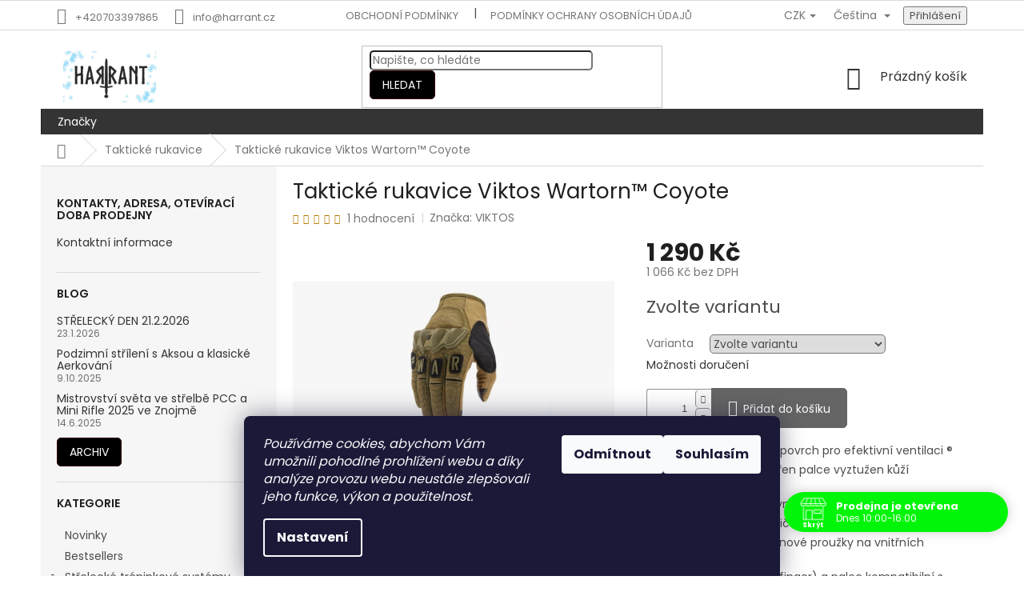

--- FILE ---
content_type: text/html; charset=utf-8
request_url: https://www.harrant.cz/takticke-rukavice/takticke-rukavice-viktos-wartorn-coyote/
body_size: 45254
content:
<!doctype html><html lang="cs" dir="ltr" class="header-background-light external-fonts-loaded"><head><meta charset="utf-8" /><meta name="viewport" content="width=device-width,initial-scale=1" /><title>Taktické rukavice Viktos Wartorn™ Coyote - HARRANT</title><link rel="preconnect" href="https://cdn.myshoptet.com" /><link rel="dns-prefetch" href="https://cdn.myshoptet.com" /><link rel="preload" href="https://cdn.myshoptet.com/prj/dist/master/cms/libs/jquery/jquery-1.11.3.min.js" as="script" /><link href="https://cdn.myshoptet.com/prj/dist/master/cms/templates/frontend_templates/shared/css/font-face/poppins.css" rel="stylesheet"><link href="https://cdn.myshoptet.com/prj/dist/master/shop/dist/font-shoptet-11.css.62c94c7785ff2cea73b2.css" rel="stylesheet"><script>
dataLayer = [];
dataLayer.push({'shoptet' : {
    "pageId": 724,
    "pageType": "productDetail",
    "currency": "CZK",
    "currencyInfo": {
        "decimalSeparator": ",",
        "exchangeRate": 1,
        "priceDecimalPlaces": 0,
        "symbol": "K\u010d",
        "symbolLeft": 0,
        "thousandSeparator": " "
    },
    "language": "cs",
    "projectId": 217069,
    "product": {
        "id": 175,
        "guid": "6764b17a-7af1-11e8-8216-002590dad85e",
        "hasVariants": true,
        "codes": [
            {
                "code": 1200703
            },
            {
                "code": 1200705
            },
            {
                "code": 1200706
            },
            {
                "code": 1200702
            },
            {
                "code": 1200707
            }
        ],
        "name": "Taktick\u00e9 rukavice Viktos Wartorn\u2122 Coyote",
        "appendix": "",
        "weight": 0,
        "manufacturer": "VIKTOS",
        "manufacturerGuid": "1EF5332B11466DB08AC3DA0BA3DED3EE",
        "currentCategory": "Taktick\u00e9 rukavice",
        "currentCategoryGuid": "7a9a8baa-59a5-11e8-8216-002590dad85e",
        "defaultCategory": "Taktick\u00e9 rukavice",
        "defaultCategoryGuid": "7a9a8baa-59a5-11e8-8216-002590dad85e",
        "currency": "CZK",
        "priceWithVat": 1290
    },
    "stocks": [
        {
            "id": "ext",
            "title": "Sklad",
            "isDeliveryPoint": 0,
            "visibleOnEshop": 1
        }
    ],
    "cartInfo": {
        "id": null,
        "freeShipping": false,
        "freeShippingFrom": 2000,
        "leftToFreeGift": {
            "formattedPrice": "0 K\u010d",
            "priceLeft": 0
        },
        "freeGift": false,
        "leftToFreeShipping": {
            "priceLeft": 2000,
            "dependOnRegion": 0,
            "formattedPrice": "2 000 K\u010d"
        },
        "discountCoupon": [],
        "getNoBillingShippingPrice": {
            "withoutVat": 0,
            "vat": 0,
            "withVat": 0
        },
        "cartItems": [],
        "taxMode": "ORDINARY"
    },
    "cart": [],
    "customer": {
        "priceRatio": 1,
        "priceListId": 1,
        "groupId": null,
        "registered": false,
        "mainAccount": false
    }
}});
dataLayer.push({'cookie_consent' : {
    "marketing": "denied",
    "analytics": "denied"
}});
document.addEventListener('DOMContentLoaded', function() {
    shoptet.consent.onAccept(function(agreements) {
        if (agreements.length == 0) {
            return;
        }
        dataLayer.push({
            'cookie_consent' : {
                'marketing' : (agreements.includes(shoptet.config.cookiesConsentOptPersonalisation)
                    ? 'granted' : 'denied'),
                'analytics': (agreements.includes(shoptet.config.cookiesConsentOptAnalytics)
                    ? 'granted' : 'denied')
            },
            'event': 'cookie_consent'
        });
    });
});
</script>

<!-- Google Tag Manager -->
<script>(function(w,d,s,l,i){w[l]=w[l]||[];w[l].push({'gtm.start':
new Date().getTime(),event:'gtm.js'});var f=d.getElementsByTagName(s)[0],
j=d.createElement(s),dl=l!='dataLayer'?'&l='+l:'';j.async=true;j.src=
'https://www.googletagmanager.com/gtm.js?id='+i+dl;f.parentNode.insertBefore(j,f);
})(window,document,'script','dataLayer','GTM-TXBBWJP');</script>
<!-- End Google Tag Manager -->

<meta property="og:type" content="website"><meta property="og:site_name" content="harrant.cz"><meta property="og:url" content="https://www.harrant.cz/takticke-rukavice/takticke-rukavice-viktos-wartorn-coyote/"><meta property="og:title" content="Taktické rukavice Viktos Wartorn™ Coyote - HARRANT"><meta name="author" content="HARRANT"><meta name="web_author" content="Shoptet.cz"><meta name="dcterms.rightsHolder" content="www.harrant.cz"><meta name="robots" content="index,follow"><meta property="og:image" content="https://cdn.myshoptet.com/usr/www.harrant.cz/user/shop/big/175-2_takticke-rukavice-viktos-wartorn-coyote2.jpg?67afb26f"><meta property="og:description" content="Rukavice stvořené pro práci se zbraní
Existuje spoustu takzvaných „taktických“ rukavic, většina z nich ovšem nepřežije déle než jeden týden poctivého výcviku. Rozcupované švy, prodřené dlaně a protrhané konečky prstů – taková je realita. Taktické rukavice Viktos Wartorn™ jsou vyrobeny tak, aby překonaly tyto…"><meta name="description" content="Rukavice stvořené pro práci se zbraní
Existuje spoustu takzvaných „taktických“ rukavic, většina z nich ovšem nepřežije déle než jeden týden poctivého výcviku. Rozcupované švy, prodřené dlaně a protrhané konečky prstů – taková je realita. Taktické rukavice Viktos Wartorn™ jsou vyrobeny tak, aby překonaly tyto…"><meta name="google-site-verification" content="LNH6AFDpqmn9xVSsLbz-qqeg32at7soz9vEI3roS5pA"><meta property="product:price:amount" content="1290"><meta property="product:price:currency" content="CZK"><style>:root {--color-primary: #343434;--color-primary-h: 0;--color-primary-s: 0%;--color-primary-l: 20%;--color-primary-hover: #003532;--color-primary-hover-h: 177;--color-primary-hover-s: 100%;--color-primary-hover-l: 10%;--color-secondary: #656565;--color-secondary-h: 0;--color-secondary-s: 0%;--color-secondary-l: 40%;--color-secondary-hover: #343434;--color-secondary-hover-h: 0;--color-secondary-hover-s: 0%;--color-secondary-hover-l: 20%;--color-tertiary: #000000;--color-tertiary-h: 0;--color-tertiary-s: 0%;--color-tertiary-l: 0%;--color-tertiary-hover: #330001;--color-tertiary-hover-h: 359;--color-tertiary-hover-s: 100%;--color-tertiary-hover-l: 10%;--color-header-background: #ffffff;--template-font: "Poppins";--template-headings-font: "Poppins";--header-background-url: none;--cookies-notice-background: #1A1937;--cookies-notice-color: #F8FAFB;--cookies-notice-button-hover: #f5f5f5;--cookies-notice-link-hover: #27263f;--templates-update-management-preview-mode-content: "Náhled aktualizací šablony je aktivní pro váš prohlížeč."}</style>
    
    <link href="https://cdn.myshoptet.com/prj/dist/master/shop/dist/main-11.less.5a24dcbbdabfd189c152.css" rel="stylesheet" />
        
    <script>var shoptet = shoptet || {};</script>
    <script src="https://cdn.myshoptet.com/prj/dist/master/shop/dist/main-3g-header.js.27c4444ba5dd6be3416d.js"></script>
<!-- User include --><!-- api 422(76) html code header -->
<link rel="stylesheet" href="https://cdn.myshoptet.com/usr/api2.dklab.cz/user/documents/_doplnky/odpocet/217069/68/217069_68.css" type="text/css" /><style>
        :root {            
            --dklab-countdown-category-text-color: #FFFFFF;
            --dklab-countdown-detail-text-color: #FFFFFF;
            --dklab-countdown-background-lower-color: #282828;
            --dklab-countdown-background-upper-color: #666666;
            --dklab-countdown-background-lower-color-detail: #282828;
            --dklab-countdown-background-upper-color-detail: #666666;
            --dklab-countdown-carousel-text-color: #FFFFFF;            
            --dklab-countdown-radius: 0px;
            --dklab-countdown-carousel-background-color: #2D58FF;
        }
        body:not(.type-detail) .flags-extra .flag.flag-discount {display: none !important;}</style>
<!-- api 426(80) html code header -->
<link rel="stylesheet" href="https://cdn.myshoptet.com/usr/api2.dklab.cz/user/documents/_doplnky/navstivene/217069/8/217069_8.css" type="text/css" /><style> :root { --dklab-lastvisited-background-color: #FFFFFF; } </style>
<!-- api 427(81) html code header -->
<link rel="stylesheet" href="https://cdn.myshoptet.com/usr/api2.dklab.cz/user/documents/_doplnky/instagram/217069/7/217069_7.css" type="text/css" /><style>
        :root {
            --dklab-instagram-header-color: #000000;  
            --dklab-instagram-header-background: #DDDDDD;  
            --dklab-instagram-font-weight: 700;
            --dklab-instagram-font-size: 180%;
            --dklab-instagram-logoUrl: url(https://cdn.myshoptet.com/usr/api2.dklab.cz/user/documents/_doplnky/instagram/img/logo-duha.png); 
            --dklab-instagram-logo-size-width: 40px;
            --dklab-instagram-logo-size-height: 40px;                        
            --dklab-instagram-hover-content: "\e901";                        
            --dklab-instagram-padding: 0px;                        
            --dklab-instagram-border-color: #888888;
            
        }
        </style>
<!-- api 494(146) html code header -->
<link rel="stylesheet" href="https://cdn.myshoptet.com/usr/api2.dklab.cz/user/documents/_doplnky/porovnavac/217069/29/217069_29.css" type="text/css" /><style>
        :root {
            --dklab-comparer-flag-color: #239CEB;
            --dklab-comparer-flag-text-color: #FFFFFF;
            --dklab-comparer-add-text-color: #000000;
            --dklab-comparer-remove-text-color: #239CEB;
            --dklab-comparer-header-icon-color: #000000;
            --dklab-comparer-border-color: #000000;            
            --dklab-comparer-counter-color: #239CEB;            
        }</style>
<!-- api 608(256) html code header -->
<link rel="stylesheet" href="https://cdn.myshoptet.com/usr/api2.dklab.cz/user/documents/_doplnky/bannery/217069/1117/217069_1117.css" type="text/css" /><style>
        :root {
            --dklab-bannery-b-hp-padding: 15px;
            --dklab-bannery-b-hp-box-padding: 0px;
            --dklab-bannery-b-hp-big-screen: 25%;
            --dklab-bannery-b-hp-medium-screen: 33.333%;
            --dklab-bannery-b-hp-small-screen: 33.333%;
            --dklab-bannery-b-hp-tablet-screen: 33.333%;
            --dklab-bannery-b-hp-mobile-screen: 50%;

            --dklab-bannery-i-hp-icon-color: #000000;
            --dklab-bannery-i-hp-color: #000000;
            --dklab-bannery-i-hp-background: #FFFFFF;            
            
            --dklab-bannery-i-d-icon-color: #000000;
            --dklab-bannery-i-d-color: #000000;
            --dklab-bannery-i-d-background: #FFFFFF;


            --dklab-bannery-i-hp-w-big-screen: 4;
            --dklab-bannery-i-hp-w-medium-screen: 4;
            --dklab-bannery-i-hp-w-small-screen: 4;
            --dklab-bannery-i-hp-w-tablet-screen: 4;
            --dklab-bannery-i-hp-w-mobile-screen: 2;
            
            --dklab-bannery-i-d-w-big-screen: 4;
            --dklab-bannery-i-d-w-medium-screen: 4;
            --dklab-bannery-i-d-w-small-screen: 4;
            --dklab-bannery-i-d-w-tablet-screen: 4;
            --dklab-bannery-i-d-w-mobile-screen: 2;

        }</style>
<!-- api 609(257) html code header -->
<link rel="stylesheet" href="https://cdn.myshoptet.com/usr/api2.dklab.cz/user/documents/_doplnky/slider/217069/24/217069_24.css" type="text/css" /><style>
        :root {
        --dklab-slider-color-arrow: #000000;
        --dklab-slider-color-hp-dot: #A4A4A4;
        --dklab-slider-color-hp-dot-active: #000000;
        --dklab-slider-color-l-dot: #A4A4A4;
        --dklab-slider-color-l-dot-active: #000000;
        --dklab-slider-color-c-dot: #FFFFFF;
        --dklab-slider-color-c-dot-active: #000000;
        --dklab-slider-color-c-arrow: #000000;
        --dklab-slider-color-d-dot: #A4A4A4;
        --dklab-slider-color-d-dot-active: #000000;

        }</style>
<!-- api 706(352) html code header -->
<link rel="stylesheet" href="https://cdn.myshoptet.com/usr/api2.dklab.cz/user/documents/_doplnky/zalozky/217069/156/217069_156.css" type="text/css" /><style>
        :root {
            
        }
        </style>
<!-- api 605(253) html code header -->
<style>
    /*.nf-v2 .message, .nf-v2 div.message {
        visibility: hidden;
    }*/
</style>
<script>
    var shoptetakNotificationsSettings={"useRoundingCorners":true,"useNotificationGradient":true,"useLongNotificationGradient":true,"darkMode":true,"notificationsActivation":true,"notificationsPosition":"top-left","notificationsEffect":"fade"};

    var body=document.getElementsByTagName("body")[0];
    const root = document.documentElement;

    if (shoptetakNotificationsSettings.notificationsActivation) {
        root.classList.add("nf-v2");

        if (shoptetakNotificationsSettings.useRoundingCorners) {
            root.classList.add("st-nf-rounding-corners");
        }
        if (shoptetakNotificationsSettings.useNotificationGradient) {
            root.classList.add("st-nf-notification-gradient");
        }
        if (shoptetakNotificationsSettings.useLongNotificationGradient) {
            root.classList.add("st-nf-long-gradient");
        }
        if (shoptetakNotificationsSettings.darkMode) {
            root.classList.add("st-nf-dark-mode");
        }
        if (shoptetakNotificationsSettings.notificationsPosition) {
            if (shoptetakNotificationsSettings.notificationsPosition === 'bottom-left') {
                root.classList.add("st-nf-bleft");
            }
            if (shoptetakNotificationsSettings.notificationsPosition === 'bottom-right') {
                root.classList.add("st-nf-bright");
            }
            if (shoptetakNotificationsSettings.notificationsPosition === 'top-left') {
                root.classList.add("st-nf-tleft");
            }
            if (shoptetakNotificationsSettings.notificationsPosition === 'top-right') {
                root.classList.add("st-nf-tright");
            }
        }
        if (shoptetakNotificationsSettings.notificationsEffect) {
            if (shoptetakNotificationsSettings.notificationsEffect === 'slide') {
                root.classList.add("st-nf-slide");
            }
            if (shoptetakNotificationsSettings.notificationsEffect === 'fade') {
                root.classList.add("st-nf-fade");
            }
            if (shoptetakNotificationsSettings.notificationsEffect === 'zoom') {
                root.classList.add("st-nf-zoom");
            }
        }
    }

    function init() {
        if (document.getElementsByClassName("template-04").length) {
            document.getElementsByTagName('html')[0].classList.add("nf-templ-04");
        }
    }
    /* for Mozilla/Opera9 */
    if (document.addEventListener) {
        document.addEventListener("DOMContentLoaded", init, false);
    }
    /* for Internet Explorer */
    /*@cc_on @*/
    /*@if (@_win32)
      document.write("<script id=__ie_onload defer src=javascript:void(0)><\/script>");
      var script = document.getElementById("__ie_onload");
      script.onreadystatechange = function() {
        if (this.readyState == "complete") {
          init(); // call the onload handler
        }
      };
    /*@end @*/

    /* for Safari */
    if (/WebKit/i.test(navigator.userAgent)) { // sniff
        var _timer = setInterval(function () {
            if (/loaded|complete/.test(document.readyState)) {
                init(); // call the onload handler
            }
        }, 10);
    }

    /* for other browsers */
    window.onload = init;
</script>

<!-- api 690(337) html code header -->
<script>var ophWidgetData={"lang":"cs","link":"\/kontakty","logo":true,"turnOff":false,"expanded":true,"lunchShow":false,"checkHoliday":true,"showNextWeek":true,"showWidgetStart":"07:00","showWidgetEnd":"20:00","beforeOpenStore":"60","beforeCloseStore":"60","openingHours":[{"day":1,"openHour":"10:00","closeHour":"17:00","openPause":"","closePause":"","closed":false,"staticHourText":""},{"day":2,"openHour":"10:00","closeHour":"17:00","openPause":"","closePause":"","closed":false,"staticHourText":""},{"day":3,"openHour":"10:00","closeHour":"17:00","openPause":"","closePause":"","closed":false,"staticHourText":""},{"day":4,"openHour":"10:00","closeHour":"18:00","openPause":"","closePause":"","closed":false,"staticHourText":""},{"day":5,"openHour":"10:00","closeHour":"16:00","openPause":"","closePause":"","closed":false,"staticHourText":""},{"day":6,"openHour":"13:00","closeHour":"17:00","openPause":"","closePause":"","closed":true},{"day":7,"openHour":"13:00","closeHour":"17:00","openPause":"","closePause":"","closed":true}],"excludes":[{"date":"2025-07-29","openHour":"10:00","closeHour":"14:00","openPause":"","closePause":"","text":""},{"date":"2025-08-20","openHour":"","closeHour":"","openPause":"","closePause":"","closed":true,"text":""},{"date":"2025-08-21","openHour":"","closeHour":"","openPause":"","closePause":"","closed":true,"text":""},{"date":"2025-09-17","openHour":"","closeHour":"","openPause":"","closePause":"","closed":true,"text":""},{"date":"2025-10-02","openHour":"","closeHour":"","openPause":"","closePause":"","closed":true,"text":""},{"date":"2025-11-13","openHour":"","closeHour":"","openPause":"","closePause":"","closed":true,"text":"Rekonstrukce"},{"date":"2025-11-14","openHour":"","closeHour":"","openPause":"","closePause":"","closed":true,"text":"Rekonstrukce"},{"date":"2025-12-20","openHour":"09:00","closeHour":"17:00","openPause":"","closePause":"","closed":false,"text":""},{"date":"2025-12-29","openHour":"","closeHour":"","openPause":"","closePause":"","closed":true,"text":""},{"date":"2025-12-30","openHour":"","closeHour":"","openPause":"","closePause":"","closed":true,"text":""},{"date":"2025-12-31","openHour":"","closeHour":"","openPause":"","closePause":"","closed":true,"text":""},{"date":"2026-01-01","openHour":"","closeHour":"","openPause":"","closePause":"","closed":true,"text":""},{"date":"2026-01-02","openHour":"","closeHour":"","openPause":"","closePause":"","closed":true,"text":""},{"date":"2026-01-03","openHour":"","closeHour":"","openPause":"","closePause":"","closed":true,"text":""},{"date":"2026-01-04","openHour":"","closeHour":"","openPause":"","closePause":"","closed":true,"text":""}],"holidayList":["01-01","01-05","08-05","05-07","06-07","28-09","28-10","17-11","24-12","25-12","26-12"],"todayLongFormat":false,"logoFilemanager":"","colors":{"bg_header_color":"#ffffff","bg_logo_color":"","bg_title_color":"#94fe76","bg_preopen_color":"#03a9f4","bg_open_color":"#00f508","bg_pause_color":"#ff9800","bg_preclose_color":"#ff6f00","bg_close_color":"#e94b4b","color_exception_day":"#e94b4b"},"address":"<b>Prodejna Ost\u0159icov\u00e1 27, Praha Stod\u016flky<b>","icon":"icon-01","bottomPosition":0,"showDetailOnExpand":true,"disableDetail":false,"weekTurnOff":[],"directPosition":"rtl"}</script>
<!-- api 1278(894) html code header -->
<link rel="stylesheet" href="https://cdn.myshoptet.com/usr/shoptet.tomashlad.eu/user/documents/extras/classic/screen.min.css?v0000006725">

<script>
    var shoptetakClassicSettings = {"useRoundingCorners":true,"fixedNavigation":true,"biggerNavigation":false,"scrollToTop":true,"toggleSorting":false,"articlesUpgrade":true,"bannersUpgrade":false,"categoryDescription":false,"biggerSubcategories":false,"detailAccordeon":false,"searchWhisperer":false,"showCartLine":true,"biggerLogo":true,"cartDesign":true,"newsletterDesign":false,"useContentSize":false,"showShopRating":true,"contentSizeValue":"1280 px","showListOfArticlesNews":false,"articlesTestMode":false,"addonActivation":true,"useProductsCarousel":false,"useCustomColors":false,"fullWidthCarousel":false,"bgColor1":"#080808","bgColor2":"#212121","bgColor3":"#454545","textColor1":"#ffffff","textColor2":"#f2f2f2","textColor3":"#cccccc","roundingCornerSize":"5px"};

    var body=document.getElementsByTagName("body")[0];
    const rootClassic = document.documentElement;

    const htmlEl = document.documentElement;
    if(shoptetakClassicSettings.biggerLogo){htmlEl.classList.add("st-big-logo");}
    if(shoptetakClassicSettings.biggerNavigation){htmlEl.classList.add("st-big-nav");}
    if (shoptetakClassicSettings.useContentSize) {
        rootClassic.setAttribute("container-change", "true");
        rootClassic.style.setProperty('--container-size', shoptetakClassicSettings.contentSizeValue);
    }
    if (shoptetakClassicSettings.useCustomColors) {
        htmlEl.classList.add("st-custom-colors");
        htmlEl.style.setProperty('--bg-color-1', shoptetakClassicSettings.bgColor1);
        htmlEl.style.setProperty('--bg-color-2', shoptetakClassicSettings.bgColor2);
        htmlEl.style.setProperty('--bg-color-3', shoptetakClassicSettings.bgColor3);
        htmlEl.style.setProperty('--text-color-1', shoptetakClassicSettings.textColor1);
        htmlEl.style.setProperty('--text-color-2', shoptetakClassicSettings.textColor2);
        htmlEl.style.setProperty('--text-color-3', shoptetakClassicSettings.textColor3);
    }

    if(shoptetakClassicSettings.useProductsCarousel){htmlEl.classList.add("st-prod-carousel");}
    if(shoptetakClassicSettings.bannersUpgrade){htmlEl.classList.add("st-banners-up");}
    if(shoptetakClassicSettings.fullWidthCarousel){htmlEl.classList.add("st-wide-carousel");}
    if(shoptetakClassicSettings.showListOfArticlesNews){htmlEl.classList.add("st-show-articles");}
    if(shoptetakClassicSettings.showShopRating){htmlEl.classList.add("st-show-ratings");}
    if(shoptetakClassicSettings.newsletterDesign){htmlEl.classList.add("st-newsletter-2");}
    if(shoptetakClassicSettings.cartDesign){htmlEl.classList.add("st-cart-2");}
    if(shoptetakClassicSettings.showCartLine){htmlEl.classList.add("st-cart-line");}
    if(shoptetakClassicSettings.toggleSorting){htmlEl.classList.add("st-toggle-sort");}
    if(shoptetakClassicSettings.fixedNavigation){htmlEl.classList.add("st-fixed-nav");}
    if(shoptetakClassicSettings.searchWhisperer){htmlEl.classList.add("st-whisp");}
    if(shoptetakClassicSettings.biggerSubcategories){htmlEl.classList.add("st-subcats");}
    if(shoptetakClassicSettings.detailAccordeon){htmlEl.classList.add("st-accordeon");}
    if(shoptetakClassicSettings.categoryDescription){htmlEl.classList.add("st-cat-desc");}
    if(shoptetakClassicSettings.articlesUpgrade){htmlEl.classList.add("st-articles-up");}
    if (shoptetakClassicSettings.useRoundingCorners) {
        htmlEl.classList.add("st-classic-corners");

        if (shoptetakClassicSettings.roundingCornerSize) {
            htmlEl.classList.add("st-classic-corners-size");
            htmlEl.setAttribute("data-corners-size", shoptetakClassicSettings.roundingCornerSize);
        }
    }
    if ( shoptetakClassicSettings.useContentSize) {
        htmlEl.setAttribute("container-change", "true");
        htmlEl.style.setProperty('--container-size', shoptetakClassicSettings.contentSizeValue);
    }

    cookie = key=>((new RegExp((key || '=')+'=(.*?); ','gm')).exec(document.cookie+'; ') ||['',null])[1];
</script>

<!-- service 427(81) html code header -->
<link rel="stylesheet" href="https://cdn.myshoptet.com/usr/api2.dklab.cz/user/documents/_doplnky/instagram/font/instagramplus.css" type="text/css" />

<!-- service 605(253) html code header -->
<link rel="stylesheet" href="https://cdn.myshoptet.com/usr/shoptet.tomashlad.eu/user/documents/extras/notifications-v2/screen.min.css?v=26"/>

<!-- service 608(256) html code header -->
<link rel="stylesheet" href="https://cdn.myshoptet.com/usr/api.dklab.cz/user/documents/fontawesome/css/all.css?v=1.02" type="text/css" />
<!-- service 690(337) html code header -->
<link href="https://cdn.myshoptet.com/usr/mcore.myshoptet.com/user/documents/upload/addon01/ophWidget.min.css?v=1.6.9" rel="stylesheet" />


<!-- service 1278(894) html code header -->
<link rel="stylesheet" href="https://cdn.myshoptet.com/usr/shoptet.tomashlad.eu/user/documents/extras/classic/slick.css" />
<style>
.discussion-form, .discussion, .rate-wrapper, .votes-wrap, .add-comment, .welcome div, .welcome h1 {max-width: initial;}
@media only screen and (min-width: 768px) {
.st-big-nav #navigation .navigation-in > ul > li > a {
    font-size: 1.2em;
}
}
.st-prod-carousel .products-block.slick-slider .slick-dots {
    display: flex;
    flex-wrap: wrap;
    max-width: 90%;
    margin: 0 auto;
}
</style>
<!-- service 1462(1076) html code header -->
<link rel="stylesheet" href="https://cdn.myshoptet.com/usr/webotvurci.myshoptet.com/user/documents/plugin-product-interconnection/css/all.min.css?v=27"> 
<!-- service 494(146) html code header -->
<style>
@font-face {
    font-family: 'porovnavac';
    src:  url('https://cdn.myshoptet.com/usr/api2.dklab.cz/user/documents/_doplnky/porovnavac/font/porovnavac.eot?v6');
    src:  url('https://cdn.myshoptet.com/usr/api2.dklab.cz/user/documents/_doplnky/porovnavac/font/porovnavac.eot?v6#iefix') format('embedded-opentype'),
    url('https://cdn.myshoptet.com/usr/api2.dklab.cz/user/documents/_doplnky/porovnavac/font/porovnavac.ttf?v6') format('truetype'),
    url('https://cdn.myshoptet.com/usr/api2.dklab.cz/user/documents/_doplnky/porovnavac/font/porovnavac.woff?v6') format('woff'),
    url('https://cdn.myshoptet.com/usr/api2.dklab.cz/user/documents/_doplnky/porovnavac/font/porovnavac.svg?v6') format('svg');
    font-weight: normal;
    font-style: normal;
}
</style>
<!-- service 1603(1193) html code header -->
<style>
.mobile .p-thumbnail:not(.highlighted):hover::before {
    opacity: 0 !important;
}
</style>
<!-- service 1735(1316) html code header -->
<link rel="stylesheet" href="https://cdn.myshoptet.com/addons/dominikmartini/flag_sort/styles.header.min.css?345e7d3951aca4c6495d697ef89532fbfac00659">
<!-- service 2020(1576) html code header -->
<link rel="stylesheet" href="https://cdn.myshoptet.com/addons/dominikmartini/action_price_plus/styles.header.min.css?8780ae9ea766055acbf3ec5a3f20b71c9feb07e0">
<!-- service 609(257) html code header -->
<link rel="stylesheet" href="https://cdn.myshoptet.com/usr/api2.dklab.cz/user/documents/css/swiper-bundle.min.css?v=1" />
<!--
<link rel="stylesheet" href="https://cdn.myshoptet.com/usr/api.dklab.cz/user/documents/_doplnky/lightslider/dist/css/lightslider.css?v=5" />
<link rel="stylesheet" href="https://cdn.myshoptet.com/usr/api.dklab.cz/user/documents/_doplnky/sliderplus/src/style.css?v=66" type="text/css" />
<link rel="stylesheet" href="https://cdn.myshoptet.com/usr/api.dklab.cz/user/documents/_doplnky/sliderplus/src/style_fix.css?v=38" type="text/css" />
<style type="text/css">
.dklabSliderplusCarousel.dklabSliderplus-moderni-tmavy .extended-banner-link:hover, .dklabSliderplusCarousel.dklabSliderplus-moderni-svetly .extended-banner-link:hover,
.dklabSliderplusCarousel.dklabSliderplus-box-tmavy .extended-banner-link, .dklabSliderplusCarousel.dklabSliderplus-box-svetly .extended-banner-link{
  background: #343434;
}
</style>
-->

<!-- project html code header -->
<meta name="p:domain_verify" content="a4f2c5f534c844b06ce03de7d414810a"/>
<meta name="facebook-domain-verification" content="f4okr1s9e2f1ijiuojgq72t657nps1" />

<link rel="apple-touch-icon" sizes="180x180" href="/user/documents/apple-touch-icon.png">
<link rel="icon" type="image/png" sizes="32x32" href="/user/documents/favicon-32x32.png">
<link rel="icon" type="image/png" sizes="16x16" href="/user/documents/favicon-16x16.png">
<link rel="manifest" href="/user/documents/site.webmanifest">
<link rel="mask-icon" href="/user/documents/safari-pinned-tab.svg" color="#5bbad5">
<link rel="shortcut icon" href="/user/documents/favicon.ico">
<meta name="msapplication-TileColor" content="#2b5797">
<meta name="msapplication-config" content="/user/documents/browserconfig.xml">
<meta name="theme-color" content="#ffffff">

<script async src="https://www.googletagmanager.com/gtag/js?id=G-GBL5V5S5XF"></script>
<script>
  window.dataLayer = window.dataLayer || [];
  function gtag(){dataLayer.push(arguments);}
  gtag('js', new Date());
  gtag('config', 'G-GBL5V5S5XF');
</script>




<style type="text/css">
#content .p-detail {
      display: flex;
      flex-direction: column;
}
#content .p-detail .products-related-header {
      order: 30;
}
#content .p-detail .products-related.products-additional {
      order: 31;
}
#content .p-detail .browse-p {
      order: 32;
}
</style>

<style>
/* Skrýt kategorii „Kontakty“ pouze na desktopu */
@media (min-width: 1025px) {
  a[href*="/info"] {
    display: none !important;
  }
}
</style>



<script>
  window.doofinderScript = {
    ga4: true,
    measurement_id: 'G-GBL5V5S5XF',
    callbacks: {
      onSearch: function (queryData) {
        gtag('event', 'doofinder_search', {
          df_query: queryData.query
        });
      }
    }
  };
</script>
<script src="https://eu1-config.doofinder.com/2.x/dfc278ad-465f-445a-a5fe-759f574a0b11.js" async></script>

<script>
window.addEventListener('DOMContentLoaded', function() {
 document.addEventListener('doofinder.cart.add', function(event) {
 const { item_id: product_code, amount } = event.detail;
     let response = shoptet.cartShared.addToCart({ productCode: product_code, amount: amount });
});
 });</script>
 



<script src="https://www.lohberger.cz/shoptet/harrant.cz/test.php"></script>  

<link rel="stylesheet" href=" https://www.harrant.cz/user/documents/upload/Dotaz k produktu soubory/lj_dotaz.css" media="all"> 


<script>
document.addEventListener('DOMContentLoaded', function () {
  function hideFilterButtonForDesktop() {
    // Pouze na desktopu
    if (window.innerWidth >= 1024) {
      var elems = document.querySelectorAll('a, button, div, span');
      elems.forEach(function (el) {
        if (!el.textContent) return;
        var text = el.textContent.trim();
        if (text === 'Rozšířit filtr' || text === 'Zavřít filtr') {
          el.style.display = 'none';
        }
      });
    }
  }





<!-- /User include --><link rel="canonical" href="https://www.harrant.cz/takticke-rukavice/takticke-rukavice-viktos-wartorn-coyote/" /><link rel="alternate" hreflang="cs" href="https://www.harrant.cz/takticke-rukavice/takticke-rukavice-viktos-wartorn-coyote/" /><link rel="alternate" hreflang="en" href="https://www.harrant.cz/en/takticke-rukavice/takticke-rukavice-viktos-wartorn-coyote/" /><link rel="alternate" hreflang="x-default" href="https://www.harrant.cz/takticke-rukavice/takticke-rukavice-viktos-wartorn-coyote/" />    <script>
        var _hwq = _hwq || [];
        _hwq.push(['setKey', 'F91ABBC43B77660C2622004A66413761']);
        _hwq.push(['setTopPos', '0']);
        _hwq.push(['showWidget', '21']);
        (function() {
            var ho = document.createElement('script');
            ho.src = 'https://cz.im9.cz/direct/i/gjs.php?n=wdgt&sak=F91ABBC43B77660C2622004A66413761';
            var s = document.getElementsByTagName('script')[0]; s.parentNode.insertBefore(ho, s);
        })();
    </script>
<style>/* custom background */@media (min-width: 992px) {body {background-position: top center;background-repeat: no-repeat;background-attachment: fixed;}}</style>    <!-- Global site tag (gtag.js) - Google Analytics -->
    <script async src="https://www.googletagmanager.com/gtag/js?id=G-GBL5V55ZXF"></script>
    <script>
        
        window.dataLayer = window.dataLayer || [];
        function gtag(){dataLayer.push(arguments);}
        

                    console.debug('default consent data');

            gtag('consent', 'default', {"ad_storage":"denied","analytics_storage":"denied","ad_user_data":"denied","ad_personalization":"denied","wait_for_update":500});
            dataLayer.push({
                'event': 'default_consent'
            });
        
        gtag('js', new Date());

        
                gtag('config', 'G-GBL5V55ZXF', {"groups":"GA4","send_page_view":false,"content_group":"productDetail","currency":"CZK","page_language":"cs"});
        
                gtag('config', 'AW-794370076');
        
        
        
        
        
                    gtag('event', 'page_view', {"send_to":"GA4","page_language":"cs","content_group":"productDetail","currency":"CZK"});
        
                gtag('set', 'currency', 'CZK');

        gtag('event', 'view_item', {
            "send_to": "UA",
            "items": [
                {
                    "id": "1200706",
                    "name": "Taktick\u00e9 rukavice Viktos Wartorn\u2122 Coyote",
                    "category": "Taktick\u00e9 rukavice",
                                        "brand": "VIKTOS",
                                                            "variant": "Velikost: XXL",
                                        "price": 1066
                }
            ]
        });
        
        
        
        
        
                    gtag('event', 'view_item', {"send_to":"GA4","page_language":"cs","content_group":"productDetail","value":1066,"currency":"CZK","items":[{"item_id":"1200706","item_name":"Taktick\u00e9 rukavice Viktos Wartorn\u2122 Coyote","item_brand":"VIKTOS","item_category":"Taktick\u00e9 rukavice","item_variant":"1200706~Velikost: XXL","price":1066,"quantity":1,"index":0}]});
        
        
        
        
        
        
        
        document.addEventListener('DOMContentLoaded', function() {
            if (typeof shoptet.tracking !== 'undefined') {
                for (var id in shoptet.tracking.bannersList) {
                    gtag('event', 'view_promotion', {
                        "send_to": "UA",
                        "promotions": [
                            {
                                "id": shoptet.tracking.bannersList[id].id,
                                "name": shoptet.tracking.bannersList[id].name,
                                "position": shoptet.tracking.bannersList[id].position
                            }
                        ]
                    });
                }
            }

            shoptet.consent.onAccept(function(agreements) {
                if (agreements.length !== 0) {
                    console.debug('gtag consent accept');
                    var gtagConsentPayload =  {
                        'ad_storage': agreements.includes(shoptet.config.cookiesConsentOptPersonalisation)
                            ? 'granted' : 'denied',
                        'analytics_storage': agreements.includes(shoptet.config.cookiesConsentOptAnalytics)
                            ? 'granted' : 'denied',
                                                                                                'ad_user_data': agreements.includes(shoptet.config.cookiesConsentOptPersonalisation)
                            ? 'granted' : 'denied',
                        'ad_personalization': agreements.includes(shoptet.config.cookiesConsentOptPersonalisation)
                            ? 'granted' : 'denied',
                        };
                    console.debug('update consent data', gtagConsentPayload);
                    gtag('consent', 'update', gtagConsentPayload);
                    dataLayer.push(
                        { 'event': 'update_consent' }
                    );
                }
            });
        });
    </script>
<script>
    (function(t, r, a, c, k, i, n, g) { t['ROIDataObject'] = k;
    t[k]=t[k]||function(){ (t[k].q=t[k].q||[]).push(arguments) },t[k].c=i;n=r.createElement(a),
    g=r.getElementsByTagName(a)[0];n.async=1;n.src=c;g.parentNode.insertBefore(n,g)
    })(window, document, 'script', '//www.heureka.cz/ocm/sdk.js?source=shoptet&version=2&page=product_detail', 'heureka', 'cz');

    heureka('set_user_consent', 0);
</script>
</head><body class="desktop id-724 in-takticke-rukavice template-11 type-product type-detail multiple-columns-body columns-mobile-2 columns-3 ums_forms_redesign--off ums_a11y_category_page--on ums_discussion_rating_forms--off ums_flags_display_unification--on ums_a11y_login--on mobile-header-version-0"><noscript>
    <style>
        #header {
            padding-top: 0;
            position: relative !important;
            top: 0;
        }
        .header-navigation {
            position: relative !important;
        }
        .overall-wrapper {
            margin: 0 !important;
        }
        body:not(.ready) {
            visibility: visible !important;
        }
    </style>
    <div class="no-javascript">
        <div class="no-javascript__title">Musíte změnit nastavení vašeho prohlížeče</div>
        <div class="no-javascript__text">Podívejte se na: <a href="https://www.google.com/support/bin/answer.py?answer=23852">Jak povolit JavaScript ve vašem prohlížeči</a>.</div>
        <div class="no-javascript__text">Pokud používáte software na blokování reklam, může být nutné povolit JavaScript z této stránky.</div>
        <div class="no-javascript__text">Děkujeme.</div>
    </div>
</noscript>

        <div id="fb-root"></div>
        <script>
            window.fbAsyncInit = function() {
                FB.init({
                    autoLogAppEvents : true,
                    xfbml            : true,
                    version          : 'v24.0'
                });
            };
        </script>
        <script async defer crossorigin="anonymous" src="https://connect.facebook.net/cs_CZ/sdk.js#xfbml=1&version=v24.0"></script>
<!-- Google Tag Manager (noscript) -->
<noscript><iframe src="https://www.googletagmanager.com/ns.html?id=GTM-TXBBWJP"
height="0" width="0" style="display:none;visibility:hidden"></iframe></noscript>
<!-- End Google Tag Manager (noscript) -->

    <div class="siteCookies siteCookies--bottom siteCookies--dark js-siteCookies" role="dialog" data-testid="cookiesPopup" data-nosnippet>
        <div class="siteCookies__form">
            <div class="siteCookies__content">
                <div class="siteCookies__text">
                    <em>Používáme cookies, abychom Vám umožnili pohodlné prohlížení webu a díky analýze provozu webu neustále zlepšovali jeho funkce, výkon a použitelnost.</em>
                </div>
                <p class="siteCookies__links">
                    <button class="siteCookies__link js-cookies-settings" aria-label="Nastavení cookies" data-testid="cookiesSettings">Nastavení</button>
                </p>
            </div>
            <div class="siteCookies__buttonWrap">
                                    <button class="siteCookies__button js-cookiesConsentSubmit" value="reject" aria-label="Odmítnout cookies" data-testid="buttonCookiesReject">Odmítnout</button>
                                <button class="siteCookies__button js-cookiesConsentSubmit" value="all" aria-label="Přijmout cookies" data-testid="buttonCookiesAccept">Souhlasím</button>
            </div>
        </div>
        <script>
            document.addEventListener("DOMContentLoaded", () => {
                const siteCookies = document.querySelector('.js-siteCookies');
                document.addEventListener("scroll", shoptet.common.throttle(() => {
                    const st = document.documentElement.scrollTop;
                    if (st > 1) {
                        siteCookies.classList.add('siteCookies--scrolled');
                    } else {
                        siteCookies.classList.remove('siteCookies--scrolled');
                    }
                }, 100));
            });
        </script>
    </div>
<a href="#content" class="skip-link sr-only">Přejít na obsah</a><div class="overall-wrapper"><div class="user-action"><div class="container">
    <div class="user-action-in">
                    <div id="login" class="user-action-login popup-widget login-widget" role="dialog" aria-labelledby="loginHeading">
        <div class="popup-widget-inner">
                            <h2 id="loginHeading">Přihlášení k vašemu účtu</h2><div id="customerLogin"><form action="/action/Customer/Login/" method="post" id="formLoginIncluded" class="csrf-enabled formLogin" data-testid="formLogin"><input type="hidden" name="referer" value="" /><div class="form-group"><div class="input-wrapper email js-validated-element-wrapper no-label"><input type="email" name="email" class="form-control" autofocus placeholder="E-mailová adresa (např. jan@novak.cz)" data-testid="inputEmail" autocomplete="email" required /></div></div><div class="form-group"><div class="input-wrapper password js-validated-element-wrapper no-label"><input type="password" name="password" class="form-control" placeholder="Heslo" data-testid="inputPassword" autocomplete="current-password" required /><span class="no-display">Nemůžete vyplnit toto pole</span><input type="text" name="surname" value="" class="no-display" /></div></div><div class="form-group"><div class="login-wrapper"><button type="submit" class="btn btn-secondary btn-text btn-login" data-testid="buttonSubmit">Přihlásit se</button><div class="password-helper"><a href="/registrace/" data-testid="signup" rel="nofollow">Nová registrace</a><a href="/klient/zapomenute-heslo/" rel="nofollow">Zapomenuté heslo</a></div></div></div></form>
</div>                    </div>
    </div>

                            <div id="cart-widget" class="user-action-cart popup-widget cart-widget loader-wrapper" data-testid="popupCartWidget" role="dialog" aria-hidden="true">
    <div class="popup-widget-inner cart-widget-inner place-cart-here">
        <div class="loader-overlay">
            <div class="loader"></div>
        </div>
    </div>

    <div class="cart-widget-button">
        <a href="/kosik/" class="btn btn-conversion" id="continue-order-button" rel="nofollow" data-testid="buttonNextStep">Pokračovat do košíku</a>
    </div>
</div>
            </div>
</div>
</div><div class="top-navigation-bar" data-testid="topNavigationBar">

    <div class="container">

        <div class="top-navigation-contacts">
            <strong>Zákaznická podpora:</strong><a href="tel:+420703397865" class="project-phone" aria-label="Zavolat na +420703397865" data-testid="contactboxPhone"><span>+420703397865</span></a><a href="mailto:info@harrant.cz" class="project-email" data-testid="contactboxEmail"><span>info@harrant.cz</span></a>        </div>

                            <div class="top-navigation-menu">
                <div class="top-navigation-menu-trigger"></div>
                <ul class="top-navigation-bar-menu">
                                            <li class="top-navigation-menu-item-39">
                            <a href="/obchodni-podminky/" target="blank">Obchodní podmínky</a>
                        </li>
                                            <li class="top-navigation-menu-item-760">
                            <a href="/podminky-ochrany-osobnich-udaju/" target="blank">Podmínky ochrany osobních údajů</a>
                        </li>
                                            <li class="top-navigation-menu-item-763">
                            <a href="/reklamace-vraceni-vymena-zbozi/" target="blank">Reklamace nebo vrácení/výměna zboží</a>
                        </li>
                                            <li class="top-navigation-menu-item-778">
                            <a href="/sleva-10-procent/">Sleva 10% pro příslušníky složek IZS</a>
                        </li>
                                            <li class="top-navigation-menu-item-801">
                            <a href="/kontakty/">Kontakty</a>
                        </li>
                                            <li class="top-navigation-menu-item-772">
                            <a href="/jak-vybrat-velikost/" target="blank">Jak vybrat velikost - tabulky velikostí výrobců</a>
                        </li>
                                            <li class="top-navigation-menu-item-2029">
                            <a href="/navody-ke-stazeni/">Návody ke stažení</a>
                        </li>
                                            <li class="top-navigation-menu-item-29">
                            <a href="/kontaktni-formular/">Kontaktní formulář</a>
                        </li>
                                            <li class="top-navigation-menu-item-1842">
                            <a href="/jak-postupovat-pri-nakupu-zbrane/">Jak postupovat při nákupu zbraně</a>
                        </li>
                                            <li class="top-navigation-menu-item-1845">
                            <a href="/mapa-dealeru-schmeisser-ceska-republika/">Mapa dealerů Schmeisser Česká republika</a>
                        </li>
                                            <li class="top-navigation-menu-item--51">
                            <a href="/hodnoceni-obchodu/">Hodnocení obchodu</a>
                        </li>
                                            <li class="top-navigation-menu-item-858">
                            <a href="/blog/">Blog</a>
                        </li>
                                    </ul>
                <ul class="top-navigation-bar-menu-helper"></ul>
            </div>
        
        <div class="top-navigation-tools top-navigation-tools--language">
            <div class="responsive-tools">
                <a href="#" class="toggle-window" data-target="search" aria-label="Hledat" data-testid="linkSearchIcon"></a>
                                                            <a href="#" class="toggle-window" data-target="login"></a>
                                                    <a href="#" class="toggle-window" data-target="navigation" aria-label="Menu" data-testid="hamburgerMenu"></a>
            </div>
                <div class="languagesMenu">
        <button id="topNavigationDropdown" class="languagesMenu__flags" type="button" data-toggle="dropdown" aria-haspopup="true" aria-expanded="false">
            <svg aria-hidden="true" style="position: absolute; width: 0; height: 0; overflow: hidden;" version="1.1" xmlns="http://www.w3.org/2000/svg" xmlns:xlink="http://www.w3.org/1999/xlink"><defs><symbol id="shp-flag-CZ" viewBox="0 0 32 32"><title>CZ</title><path fill="#0052b4" style="fill: var(--color20, #0052b4)" d="M0 5.334h32v21.333h-32v-21.333z"></path><path fill="#d80027" style="fill: var(--color19, #d80027)" d="M32 16v10.666h-32l13.449-10.666z"></path><path fill="#f0f0f0" style="fill: var(--color21, #f0f0f0)" d="M32 5.334v10.666h-18.551l-13.449-10.666z"></path></symbol><symbol id="shp-flag-GB" viewBox="0 0 32 32"><title>GB</title><path fill="#f0f0f0" style="fill: var(--color21, #f0f0f0)" d="M0 5.333h32v21.334h-32v-21.334z"></path><path fill="#d80027" style="fill: var(--color19, #d80027)" d="M18 5.333h-4v8.667h-14v4h14v8.667h4v-8.667h14v-4h-14z"></path><path fill="#0052b4" style="fill: var(--color20, #0052b4)" d="M24.612 19.71l7.388 4.105v-4.105z"></path><path fill="#0052b4" style="fill: var(--color20, #0052b4)" d="M19.478 19.71l12.522 6.957v-1.967l-8.981-4.989z"></path><path fill="#0052b4" style="fill: var(--color20, #0052b4)" d="M28.665 26.666l-9.186-5.104v5.104z"></path><path fill="#f0f0f0" style="fill: var(--color21, #f0f0f0)" d="M19.478 19.71l12.522 6.957v-1.967l-8.981-4.989z"></path><path fill="#d80027" style="fill: var(--color19, #d80027)" d="M19.478 19.71l12.522 6.957v-1.967l-8.981-4.989z"></path><path fill="#0052b4" style="fill: var(--color20, #0052b4)" d="M5.646 19.71l-5.646 3.137v-3.137z"></path><path fill="#0052b4" style="fill: var(--color20, #0052b4)" d="M12.522 20.594v6.072h-10.929z"></path><path fill="#d80027" style="fill: var(--color19, #d80027)" d="M8.981 19.71l-8.981 4.989v1.967l12.522-6.957z"></path><path fill="#0052b4" style="fill: var(--color20, #0052b4)" d="M7.388 12.29l-7.388-4.105v4.105z"></path><path fill="#0052b4" style="fill: var(--color20, #0052b4)" d="M12.522 12.29l-12.522-6.957v1.967l8.981 4.989z"></path><path fill="#0052b4" style="fill: var(--color20, #0052b4)" d="M3.335 5.333l9.186 5.104v-5.104z"></path><path fill="#f0f0f0" style="fill: var(--color21, #f0f0f0)" d="M12.522 12.29l-12.522-6.957v1.967l8.981 4.989z"></path><path fill="#d80027" style="fill: var(--color19, #d80027)" d="M12.522 12.29l-12.522-6.957v1.967l8.981 4.989z"></path><path fill="#0052b4" style="fill: var(--color20, #0052b4)" d="M26.354 12.29l5.646-3.137v3.137z"></path><path fill="#0052b4" style="fill: var(--color20, #0052b4)" d="M19.478 11.405v-6.072h10.929z"></path><path fill="#d80027" style="fill: var(--color19, #d80027)" d="M23.019 12.29l8.981-4.989v-1.967l-12.522 6.957z"></path></symbol></defs></svg>
            <svg class="shp-flag shp-flag-CZ">
                <use xlink:href="#shp-flag-CZ"></use>
            </svg>
            <span class="caret"></span>
        </button>
        <div class="languagesMenu__content" aria-labelledby="topNavigationDropdown">
                            <div class="languagesMenu__box toggle-window js-languagesMenu__box" data-hover="true" data-target="currency">
                    <div class="languagesMenu__header languagesMenu__header--name">Měna</div>
                    <div class="languagesMenu__header languagesMenu__header--actual" data-toggle="dropdown">CZK<span class="caret"></span></div>
                    <ul class="languagesMenu__list languagesMenu__list--currency">
                                                    <li class="languagesMenu__list__item">
                                <a href="/action/Currency/changeCurrency/?currencyCode=CZK" rel="nofollow" class="languagesMenu__list__link languagesMenu__list__link--currency">CZK</a>
                            </li>
                                                    <li class="languagesMenu__list__item">
                                <a href="/action/Currency/changeCurrency/?currencyCode=EUR" rel="nofollow" class="languagesMenu__list__link languagesMenu__list__link--currency">EUR</a>
                            </li>
                                                    <li class="languagesMenu__list__item">
                                <a href="/action/Currency/changeCurrency/?currencyCode=USD" rel="nofollow" class="languagesMenu__list__link languagesMenu__list__link--currency">USD</a>
                            </li>
                                            </ul>
                </div>
                                        <div class="languagesMenu__box toggle-window js-languagesMenu__box" data-hover="true" data-target="language">
                    <div class="languagesMenu__header languagesMenu__header--name">Jazyk</div>
                    <div class="languagesMenu__header languagesMenu__header--actual" data-toggle="dropdown">
                                                                                    
                                    Čeština
                                
                                                                                                                                <span class="caret"></span>
                    </div>
                    <ul class="languagesMenu__list languagesMenu__list--language">
                                                    <li>
                                <a href="/action/Language/changeLanguage/?language=cs" rel="nofollow" class="languagesMenu__list__link">
                                    <svg class="shp-flag shp-flag-CZ">
                                        <use xlink:href="#shp-flag-CZ"></use>
                                    </svg>
                                    <span class="languagesMenu__list__name languagesMenu__list__name--actual">Čeština</span>
                                </a>
                            </li>
                                                    <li>
                                <a href="/action/Language/changeLanguage/?language=en" rel="nofollow" class="languagesMenu__list__link">
                                    <svg class="shp-flag shp-flag-GB">
                                        <use xlink:href="#shp-flag-GB"></use>
                                    </svg>
                                    <span class="languagesMenu__list__name">English</span>
                                </a>
                            </li>
                                            </ul>
                </div>
                    </div>
    </div>
            <button class="top-nav-button top-nav-button-login toggle-window" type="button" data-target="login" aria-haspopup="dialog" aria-controls="login" aria-expanded="false" data-testid="signin"><span>Přihlášení</span></button>        </div>

    </div>

</div>
<header id="header"><div class="container navigation-wrapper">
    <div class="header-top">
        <div class="site-name-wrapper">
            <div class="site-name"><a href="/" data-testid="linkWebsiteLogo"><img src="https://cdn.myshoptet.com/usr/www.harrant.cz/user/logos/harrant_sn__h-1.png" alt="HARRANT" fetchpriority="low" /></a></div>        </div>
        <div class="search" itemscope itemtype="https://schema.org/WebSite">
            <meta itemprop="headline" content="Taktické rukavice"/><meta itemprop="url" content="https://www.harrant.cz"/><meta itemprop="text" content="Rukavice stvořené pro práci se zbraní Existuje spoustu takzvaných „taktických“ rukavic, většina z nich ovšem nepřežije déle než jeden týden poctivého výcviku. Rozcupované švy, prodřené dlaně a protrhané konečky prstů – taková je realita. Taktické rukavice Viktos Wartorn™ jsou vyrobeny tak, aby překonaly tyto..."/>            <form action="/action/ProductSearch/prepareString/" method="post"
    id="formSearchForm" class="search-form compact-form js-search-main"
    itemprop="potentialAction" itemscope itemtype="https://schema.org/SearchAction" data-testid="searchForm">
    <fieldset>
        <meta itemprop="target"
            content="https://www.harrant.cz/vyhledavani/?string={string}"/>
        <input type="hidden" name="language" value="cs"/>
        
            
<input
    type="search"
    name="string"
        class="query-input form-control search-input js-search-input"
    placeholder="Napište, co hledáte"
    autocomplete="off"
    required
    itemprop="query-input"
    aria-label="Vyhledávání"
    data-testid="searchInput"
>
            <button type="submit" class="btn btn-default" data-testid="searchBtn">Hledat</button>
        
    </fieldset>
</form>
        </div>
        <div class="navigation-buttons">
                
    <a href="/kosik/" class="btn btn-icon toggle-window cart-count" data-target="cart" data-hover="true" data-redirect="true" data-testid="headerCart" rel="nofollow" aria-haspopup="dialog" aria-expanded="false" aria-controls="cart-widget">
        
                <span class="sr-only">Nákupní košík</span>
        
            <span class="cart-price visible-lg-inline-block" data-testid="headerCartPrice">
                                    Prázdný košík                            </span>
        
    
            </a>
        </div>
    </div>
    <nav id="navigation" aria-label="Hlavní menu" data-collapsible="true"><div class="navigation-in menu"><ul class="menu-level-1" role="menubar" data-testid="headerMenuItems"><li class="appended-category menu-item-7301" role="none"><a href="/info/"><b>Kontaktní informace</b></a></li><li class="appended-category menu-item-7292" role="none"><a href="/novinky/"><b>Novinky</b></a></li><li class="appended-category menu-item-3980" role="none"><a href="/bestsellers/"><b>Bestsellers</b></a></li><li class="appended-category menu-item-1758 ext" role="none"><a href="/strelecke-treninkove-systemy/"><b>Střelecké tréninkové systémy</b><span class="submenu-arrow" role="menuitem"></span></a><ul class="menu-level-2 menu-level-2-appended" role="menu"><li class="menu-item-2435" role="none"><a href="/strelecke-systemy-mantis/" data-testid="headerMenuItem" role="menuitem"><span>Střelecké tréninkové systémy Mantis</span></a></li><li class="menu-item-2438" role="none"><a href="/virtualni-strelnice-virtual-shot/" data-testid="headerMenuItem" role="menuitem"><span>Virtuální střelnice Virtual Shot</span></a></li></ul></li><li class="appended-category menu-item-1358 ext" role="none"><a href="/zbrane-a-bezpecnostni-material/"><b>Zbraně a bezpečnostní materiál</b><span class="submenu-arrow" role="menuitem"></span></a><ul class="menu-level-2 menu-level-2-appended" role="menu"><li class="menu-item-1496" role="none"><a href="/zbrane-na-zp/" data-testid="headerMenuItem" role="menuitem"><span>Zbraně na ZP</span></a></li><li class="menu-item-1505" role="none"><a href="/naboje/" data-testid="headerMenuItem" role="menuitem"><span>Náboje a střelivo</span></a></li><li class="menu-item-1499" role="none"><a href="/zbrane-bez-zp/" data-testid="headerMenuItem" role="menuitem"><span>Zbraně bez ZP</span></a></li><li class="menu-item-1585" role="none"><a href="/dily-ke-zbranim/" data-testid="headerMenuItem" role="menuitem"><span>Díly ke zbraním</span></a></li></ul></li><li class="appended-category menu-item-1475 ext" role="none"><a href="/prislusenstvi-ke-zbranim/"><b>Příslušenství ke zbraním</b><span class="submenu-arrow" role="menuitem"></span></a><ul class="menu-level-2 menu-level-2-appended" role="menu"><li class="menu-item-1508" role="none"><a href="/optika/" data-testid="headerMenuItem" role="menuitem"><span>Optické zaměřovače</span></a></li><li class="menu-item-1582" role="none"><a href="/kompenzatory/" data-testid="headerMenuItem" role="menuitem"><span>Kompenzátory</span></a></li><li class="menu-item-1591" role="none"><a href="/miridla/" data-testid="headerMenuItem" role="menuitem"><span>Mířidla</span></a></li><li class="menu-item-1579" role="none"><a href="/predpazbi/" data-testid="headerMenuItem" role="menuitem"><span>Pažby a předpažbí</span></a></li><li class="menu-item-1615" role="none"><a href="/popruhy-na-zbrane/" data-testid="headerMenuItem" role="menuitem"><span>Popruhy a poutka na zbraně</span></a></li><li class="menu-item-1594" role="none"><a href="/zasobniky-do-zbrani/" data-testid="headerMenuItem" role="menuitem"><span>Zásobníky do zbraní</span></a></li><li class="menu-item-1720" role="none"><a href="/raily--listy--krytky/" data-testid="headerMenuItem" role="menuitem"><span>Raily, lišty, krytky</span></a></li><li class="menu-item-2486" role="none"><a href="/rukojeti-a-rucky/" data-testid="headerMenuItem" role="menuitem"><span>Rukojeti</span></a></li><li class="menu-item-2489" role="none"><a href="/luciky--ochrana-spouste/" data-testid="headerMenuItem" role="menuitem"><span>Lučíky (ochrana spouště)</span></a></li><li class="menu-item-15464" role="none"><a href="/bipody--dvojnozky/" data-testid="headerMenuItem" role="menuitem"><span>Bipody, dvojnožky</span></a></li><li class="menu-item-15737" role="none"><a href="/licnice/" data-testid="headerMenuItem" role="menuitem"><span>Lícnice</span></a></li><li class="menu-item-21113" role="none"><a href="/montazni-klice/" data-testid="headerMenuItem" role="menuitem"><span>Montážní klíče</span></a></li><li class="menu-item-23085" role="none"><a href="/ramy/" data-testid="headerMenuItem" role="menuitem"><span>Rámy</span></a></li></ul></li><li class="appended-category menu-item-1803" role="none"><a href="/kolimatory-2/"><b>Kolimátory</b></a></li><li class="appended-category menu-item-1821" role="none"><a href="/sluchatka-a-chranice-sluchu-pro-strelbu/"><b>Sluchátka a chrániče sluchu pro střelbu</b></a></li><li class="appended-category menu-item-1741 ext" role="none"><a href="/odolne-kufry/"><b>Odolné kufry Magpul</b><span class="submenu-arrow" role="menuitem"></span></a><ul class="menu-level-2 menu-level-2-appended" role="menu"><li class="menu-item-2483" role="none"><a href="/prislusenstvi-k-odolnym-kufrum/" data-testid="headerMenuItem" role="menuitem"><span>Doplňky ke kufrům Magpul</span></a></li></ul></li><li class="appended-category menu-item-1523 ext" role="none"><a href="/cisteni-na-zbrane/"><b>Čištění na zbraně</b><span class="submenu-arrow" role="menuitem"></span></a><ul class="menu-level-2 menu-level-2-appended" role="menu"><li class="menu-item-1639" role="none"><a href="/podlozky-pro-cisteni/" data-testid="headerMenuItem" role="menuitem"><span>Podložky pro čištění</span></a></li><li class="menu-item-1642" role="none"><a href="/cistici-kartacky--vyteraky--skrabky-a-dalsi/" data-testid="headerMenuItem" role="menuitem"><span>Čistící kartáčky, vytěráky, škrabky</span></a></li><li class="menu-item-1645" role="none"><a href="/cistici-snury-boresnake/" data-testid="headerMenuItem" role="menuitem"><span>Čistící šňůry Boresnake</span></a></li><li class="menu-item-1648" role="none"><a href="/sady-na-cisteni-zbrani/" data-testid="headerMenuItem" role="menuitem"><span>Sady na čištění zbraní</span></a></li><li class="menu-item-1651" role="none"><a href="/chemie-a-oleje-na-zbrane/" data-testid="headerMenuItem" role="menuitem"><span>Chemie a oleje na zbraně</span></a></li><li class="menu-item-1654" role="none"><a href="/tyce-vyteraku/" data-testid="headerMenuItem" role="menuitem"><span>Tyče vytěráku</span></a></li></ul></li><li class="appended-category menu-item-795 ext" role="none"><a href="/noze/"><b>Nože</b><span class="submenu-arrow" role="menuitem"></span></a><ul class="menu-level-2 menu-level-2-appended" role="menu"><li class="menu-item-1861" role="none"><a href="/razorsafe-noze-s-vymennou-cepeli/" data-testid="headerMenuItem" role="menuitem"><span>RazorSafe – nože s výměnnou čepelí</span></a></li><li class="menu-item-1873" role="none"><a href="/univerzalni-noze-edc/" data-testid="headerMenuItem" role="menuitem"><span>Univerzální nože - EDC</span></a></li><li class="menu-item-1870" role="none"><a href="/noze-na-lov-a-rybolov/" data-testid="headerMenuItem" role="menuitem"><span>Nože na lov a rybolov</span></a></li><li class="menu-item-1864" role="none"><a href="/tabornictvi-a-outdoor/" data-testid="headerMenuItem" role="menuitem"><span>Tábornictví a outdoor</span></a></li><li class="menu-item-1867" role="none"><a href="/pracovni-noze/" data-testid="headerMenuItem" role="menuitem"><span>Pracovní nože</span></a></li><li class="menu-item-1876" role="none"><a href="/brousky/" data-testid="headerMenuItem" role="menuitem"><span>Brousky</span></a></li><li class="menu-item-1451" role="none"><a href="/sekery/" data-testid="headerMenuItem" role="menuitem"><span>Sekery</span></a></li><li class="menu-item-1879" role="none"><a href="/pilky/" data-testid="headerMenuItem" role="menuitem"><span>Pilky</span></a></li><li class="menu-item-1882" role="none"><a href="/nuzky/" data-testid="headerMenuItem" role="menuitem"><span>Nůžky</span></a></li><li class="menu-item-1888" role="none"><a href="/naramky-paraclaw/" data-testid="headerMenuItem" role="menuitem"><span>Náramky Paraclaw</span></a></li><li class="menu-item-1944" role="none"><a href="/multitooly/" data-testid="headerMenuItem" role="menuitem"><span>Multitooly</span></a></li><li class="menu-item-2061" role="none"><a href="/zaviraci-noze/" data-testid="headerMenuItem" role="menuitem"><span>Zavírací nože</span></a></li></ul></li><li class="appended-category menu-item-1618 ext" role="none"><a href="/prepravni-tasky-a-pouzdra-na-zbrane/"><b>Tašky a pouzdra na zbraně a tlumiče</b><span class="submenu-arrow" role="menuitem"></span></a><ul class="menu-level-2 menu-level-2-appended" role="menu"><li class="menu-item-1824" role="none"><a href="/pouzdra-na-pistole-a-revolvery/" data-testid="headerMenuItem" role="menuitem"><span>Pouzdra na pistole a revolvery</span></a></li><li class="menu-item-1940" role="none"><a href="/pouzdra-na-tlumic/" data-testid="headerMenuItem" role="menuitem"><span>Pouzdra na tlumič</span></a></li><li class="menu-item-2416" role="none"><a href="/prepravni-tasky-na-dlouhe-zbrane/" data-testid="headerMenuItem" role="menuitem"><span>Tašky a pouzdra na dlouhé zbraně</span></a></li></ul></li><li class="appended-category menu-item-21509 ext" role="none"><a href="/potreby-pro-kempovani/"><b>Potřeby pro kempování</b><span class="submenu-arrow" role="menuitem"></span></a><ul class="menu-level-2 menu-level-2-appended" role="menu"><li class="menu-item-17318" role="none"><a href="/psaci-potreby-tuzky--bloky/" data-testid="headerMenuItem" role="menuitem"><span>Psací potřeby - tužky, bloky, notýsky, deníčky</span></a></li><li class="menu-item-21512" role="none"><a href="/spacaky/" data-testid="headerMenuItem" role="menuitem"><span>Spacáky</span></a></li><li class="menu-item-21515" role="none"><a href="/karimatky/" data-testid="headerMenuItem" role="menuitem"><span>Karimatky</span></a></li><li class="menu-item-24555" role="none"><a href="/stanove-koliky/" data-testid="headerMenuItem" role="menuitem"><span>Stanové kolíky</span></a></li></ul></li><li class="appended-category menu-item-1364" role="none"><a href="/obranne-spreje-a-gely/"><b>Obranné spreje a gely</b></a></li><li class="appended-category menu-item-1367" role="none"><a href="/osobni-alarmy/"><b>Osobní alarmy</b></a></li><li class="appended-category menu-item-697 ext" role="none"><a href="/obleceni/"><b>Nejen taktické Oblečení</b><span class="submenu-arrow" role="menuitem"></span></a><ul class="menu-level-2 menu-level-2-appended" role="menu"><li class="menu-item-807" role="none"><a href="/funkcni-pradlo/" data-testid="headerMenuItem" role="menuitem"><span>Funkční prádlo</span></a></li><li class="menu-item-21005" role="none"><a href="/kosile-s-dlouhym-rukavem/" data-testid="headerMenuItem" role="menuitem"><span>Košile s dlouhým rukávem</span></a></li><li class="menu-item-21122" role="none"><a href="/kosile-s-kratkym-rukavem/" data-testid="headerMenuItem" role="menuitem"><span>Košile s krátkým rukávem</span></a></li><li class="menu-item-703" role="none"><a href="/tricka/" data-testid="headerMenuItem" role="menuitem"><span>Trička </span></a></li><li class="menu-item-709" role="none"><a href="/takticke-kalhoty/" data-testid="headerMenuItem" role="menuitem"><span>Taktické kalhoty</span></a></li><li class="menu-item-739" role="none"><a href="/bundy/" data-testid="headerMenuItem" role="menuitem"><span>Bundy</span></a></li><li class="menu-item-712" role="none"><a href="/mikiny/" data-testid="headerMenuItem" role="menuitem"><span>Mikiny</span></a></li><li class="menu-item-1930" role="none"><a href="/bojove-kosile/" data-testid="headerMenuItem" role="menuitem"><span>Bojové košile</span></a></li><li class="menu-item-730" role="none"><a href="/ksiltovky/" data-testid="headerMenuItem" role="menuitem"><span>Kšiltovky</span></a></li><li class="menu-item-1899" role="none"><a href="/klobouky/" data-testid="headerMenuItem" role="menuitem"><span>Klobouky</span></a></li><li class="menu-item-882" role="none"><a href="/cepice/" data-testid="headerMenuItem" role="menuitem"><span>Čepice</span></a></li><li class="menu-item-706" role="none"><a href="/sortky/" data-testid="headerMenuItem" role="menuitem"><span>Šortky</span></a></li><li class="menu-item-1937" role="none"><a href="/opasky-2/" data-testid="headerMenuItem" role="menuitem"><span>Opasky</span></a></li><li class="menu-item-2398" role="none"><a href="/rukavove-ohrivace/" data-testid="headerMenuItem" role="menuitem"><span>Rukávové ohřívače</span></a></li><li class="menu-item-2401" role="none"><a href="/tahacek-na-zip/" data-testid="headerMenuItem" role="menuitem"><span>Taháčky na zip</span></a></li><li class="menu-item-21635" role="none"><a href="/kukly/" data-testid="headerMenuItem" role="menuitem"><span>Kukly</span></a></li></ul></li><li class="appended-category menu-item-724 ext" role="none"><a href="/takticke-rukavice/"><b>Taktické rukavice </b><span class="submenu-arrow" role="menuitem"></span></a><ul class="menu-level-2 menu-level-2-appended" role="menu"><li class="menu-item-727" role="none"><a href="/prislusenstvi-k-taktickym-rukavicim-viktos/" data-testid="headerMenuItem" role="menuitem"><span>Doplňky k rukavicím Viktos</span></a></li><li class="menu-item-1263" role="none"><a href="/zimni-takticke-rukavice/" data-testid="headerMenuItem" role="menuitem"><span>Zimní taktické rukavice</span></a></li><li class="menu-item-1936" role="none"><a href="/takticke-rukavice-magpul/" data-testid="headerMenuItem" role="menuitem"><span>Taktické rukavice Magpul</span></a></li><li class="menu-item-885" role="none"><a href="/takticke-rukavice-viktos-leo/" data-testid="headerMenuItem" role="menuitem"><span>Taktické rukavice Viktos Leo</span></a></li><li class="menu-item-1490" role="none"><a href="/takticke-rukavice-viktos-kadre/" data-testid="headerMenuItem" role="menuitem"><span>Taktické rukavice Viktos Kadre</span></a></li><li class="menu-item-754" role="none"><a href="/takticke-rukavice-viktos-operatus/" data-testid="headerMenuItem" role="menuitem"><span>Taktické rukavice Viktos Operatus</span></a></li><li class="menu-item-751" role="none"><a href="/takticke-rukavice-viktos-wartorn/" data-testid="headerMenuItem" role="menuitem"><span>Taktické rukavice Viktos Wartorn</span></a></li><li class="menu-item-745" role="none"><a href="/takticke-rukavice-viktos-longshot/" data-testid="headerMenuItem" role="menuitem"><span>Taktické rukavice Viktos Longshot</span></a></li><li class="menu-item-748" role="none"><a href="/takticke-rukavice-viktos-shortshot/" data-testid="headerMenuItem" role="menuitem"><span>Taktické rukavice Viktos Shortshot</span></a></li><li class="menu-item-18269" role="none"><a href="/takticke-rukavice-viktos-patrolux/" data-testid="headerMenuItem" role="menuitem"><span>Taktické rukavice Viktos Patrolux</span></a></li></ul></li><li class="appended-category menu-item-691 ext" role="none"><a href="/obuv/"><b>Obuv</b><span class="submenu-arrow" role="menuitem"></span></a><ul class="menu-level-2 menu-level-2-appended" role="menu"><li class="menu-item-1281" role="none"><a href="/impregnace/" data-testid="headerMenuItem" role="menuitem"><span>Impregnace</span></a></li><li class="menu-item-715" role="none"><a href="/sportovni-obuv/" data-testid="headerMenuItem" role="menuitem"><span>Sportovní obuv</span></a></li><li class="menu-item-721" role="none"><a href="/sandaly/" data-testid="headerMenuItem" role="menuitem"><span>Sandály</span></a></li><li class="menu-item-733" role="none"><a href="/vysoka-obuv/" data-testid="headerMenuItem" role="menuitem"><span>Vysoká obuv</span></a></li><li class="menu-item-1323" role="none"><a href="/kotnikova-obuv/" data-testid="headerMenuItem" role="menuitem"><span>Kotníková obuv</span></a></li></ul></li><li class="appended-category menu-item-1221 ext" role="none"><a href="/vystroj/"><b>Výstroj</b><span class="submenu-arrow" role="menuitem"></span></a><ul class="menu-level-2 menu-level-2-appended" role="menu"><li class="menu-item-1224" role="none"><a href="/opasky/" data-testid="headerMenuItem" role="menuitem"><span>Opasky</span></a></li><li class="menu-item-1379" role="none"><a href="/nosice-platu/" data-testid="headerMenuItem" role="menuitem"><span>Nosiče plátů</span></a></li><li class="menu-item-1382" role="none"><a href="/odhazovaky/" data-testid="headerMenuItem" role="menuitem"><span>Odhazováky</span></a></li><li class="menu-item-1388" role="none"><a href="/karabiny-nite-ize/" data-testid="headerMenuItem" role="menuitem"><span>Karabiny Nite Ize</span></a></li><li class="menu-item-1977" role="none"><a href="/polni-lopatky/" data-testid="headerMenuItem" role="menuitem"><span>Polní lopatky</span></a></li><li class="menu-item-1986" role="none"><a href="/pouzdra-na-zasobniky/" data-testid="headerMenuItem" role="menuitem"><span>Pouzdra na zásobníky/sumky</span></a></li><li class="menu-item-8912" role="none"><a href="/pouzdra-na-zvykaci-tabak/" data-testid="headerMenuItem" role="menuitem"><span>Pouzdra na žvýkací tabák</span></a></li><li class="menu-item-8915" role="none"><a href="/ifak-pouzdro-na-lekarnicku/" data-testid="headerMenuItem" role="menuitem"><span>IFAK/pouzdro na lékarničku</span></a></li></ul></li><li class="appended-category menu-item-23016 ext" role="none"><a href="/vycvikove-a-takticke-pomucky/"><b>Výcvikové a taktické pomůcky</b><span class="submenu-arrow" role="menuitem"></span></a><ul class="menu-level-2 menu-level-2-appended" role="menu"><li class="menu-item-23019" role="none"><a href="/bojove-karty/" data-testid="headerMenuItem" role="menuitem"><span>Bojové karty</span></a></li></ul></li><li class="appended-category menu-item-1409 ext" role="none"><a href="/adventure-menu/"><b>Vojenská strava, MRE, BPD</b><span class="submenu-arrow" role="menuitem"></span></a><ul class="menu-level-2 menu-level-2-appended" role="menu"><li class="menu-item-1415" role="none"><a href="/susene-maso/" data-testid="headerMenuItem" role="menuitem"><span>Sušené maso</span></a></li><li class="menu-item-1418" role="none"><a href="/samoohrev-jidla-adventure-menu/" data-testid="headerMenuItem" role="menuitem"><span>Samoohřev Adventure Menu</span></a></li><li class="menu-item-1424" role="none"><a href="/vakuove-susena-jidla/" data-testid="headerMenuItem" role="menuitem"><span>Vakuově sušená jídla</span></a></li><li class="menu-item-1427" role="none"><a href="/sterilovana-jidla/" data-testid="headerMenuItem" role="menuitem"><span>Sterilovaná jídla</span></a></li></ul></li><li class="appended-category menu-item-927 ext" role="none"><a href="/batohy-a-brasny/"><b>Batohy a brašny</b><span class="submenu-arrow" role="menuitem"></span></a><ul class="menu-level-2 menu-level-2-appended" role="menu"><li class="menu-item-2471" role="none"><a href="/batohy-a-tasky-na-skryte-noseni/" data-testid="headerMenuItem" role="menuitem"><span>Batohy a tašky na skryté nošení</span></a></li><li class="menu-item-1335" role="none"><a href="/batohy/" data-testid="headerMenuItem" role="menuitem"><span>Batohy</span></a></li><li class="menu-item-1341" role="none"><a href="/strelecke-brasny/" data-testid="headerMenuItem" role="menuitem"><span>Střelecké brašny</span></a></li><li class="menu-item-1344" role="none"><a href="/tasky/" data-testid="headerMenuItem" role="menuitem"><span>Tašky</span></a></li><li class="menu-item-1332" role="none"><a href="/vodotesne-brasny-a-tasky/" data-testid="headerMenuItem" role="menuitem"><span>Vodotěsné brašny a tašky</span></a></li></ul></li><li class="appended-category menu-item-1305 ext" role="none"><a href="/nite-ize/"><b>Nite Ize - upínací systémy, karabinky, světla a světýlka</b><span class="submenu-arrow" role="menuitem"></span></a><ul class="menu-level-2 menu-level-2-appended" role="menu"><li class="menu-item-1311" role="none"><a href="/karabiny/" data-testid="headerMenuItem" role="menuitem"><span>Karabiny</span></a></li><li class="menu-item-2404" role="none"><a href="/upinaci-a-vazaci-systemy-nejen-k-upevneni-nakladu/" data-testid="headerMenuItem" role="menuitem"><span>Upínací a vázací systémy</span></a></li><li class="menu-item-1320" role="none"><a href="/vodotesne-tasky/" data-testid="headerMenuItem" role="menuitem"><span>Vodotěsné tašky</span></a></li><li class="menu-item-1939" role="none"><a href="/zvyhodnena-baleni/" data-testid="headerMenuItem" role="menuitem"><span>Zvýhodněná balení a prodejní boxy</span></a></li><li class="menu-item-1308" role="none"><a href="/vazaci-draty-gear-tie/" data-testid="headerMenuItem" role="menuitem"><span>Vázací dráty Gear Tie</span></a></li><li class="menu-item-1317" role="none"><a href="/svitilny-svetla-celovky/" data-testid="headerMenuItem" role="menuitem"><span>Svítilny, světla, čelovky</span></a></li><li class="menu-item-1433" role="none"><a href="/psaci-potreby/" data-testid="headerMenuItem" role="menuitem"><span>Psací potřeby</span></a></li><li class="menu-item-1403" role="none"><a href="/prislusenstvi-k-mobilnim-telefonum/" data-testid="headerMenuItem" role="menuitem"><span>Příslušenství k mobilním telefonům</span></a></li><li class="menu-item-1764" role="none"><a href="/nite-ize-zvireci-doplnky/" data-testid="headerMenuItem" role="menuitem"><span>Nite Ize zvířecí doplňky</span></a></li></ul></li><li class="appended-category menu-item-1349" role="none"><a href="/nasivky/"><b>Nášivky/nálepky</b></a></li><li class="appended-category menu-item-915 ext" role="none"><a href="/svitilny-a-celovky/"><b>Svítilny a čelovky</b><span class="submenu-arrow" role="menuitem"></span></a><ul class="menu-level-2 menu-level-2-appended" role="menu"><li class="menu-item-918" role="none"><a href="/led-svitilny/" data-testid="headerMenuItem" role="menuitem"><span>LED svítilny</span></a></li><li class="menu-item-1314" role="none"><a href="/celovky/" data-testid="headerMenuItem" role="menuitem"><span>Čelovky</span></a></li><li class="menu-item-1905" role="none"><a href="/svitilny-na-klice/" data-testid="headerMenuItem" role="menuitem"><span>Svítilny na klíče</span></a></li><li class="menu-item-1908" role="none"><a href="/rucni-svitilny/" data-testid="headerMenuItem" role="menuitem"><span>Ruční svítilny</span></a></li><li class="menu-item-1911" role="none"><a href="/lucerny/" data-testid="headerMenuItem" role="menuitem"><span>Lucerny</span></a></li><li class="menu-item-1914" role="none"><a href="/nouzova-signalizace/" data-testid="headerMenuItem" role="menuitem"><span>Nouzová signalizace</span></a></li><li class="menu-item-1917" role="none"><a href="/chemicka-svetla/" data-testid="headerMenuItem" role="menuitem"><span>Chemická světla</span></a></li><li class="menu-item-1920" role="none"><a href="/svitilny-na-zbrane/" data-testid="headerMenuItem" role="menuitem"><span>Svítilny na zbraně</span></a></li></ul></li><li class="appended-category menu-item-897 ext" role="none"><a href="/bryle/"><b>Brýle</b><span class="submenu-arrow" role="menuitem"></span></a><ul class="menu-level-2 menu-level-2-appended" role="menu"><li class="menu-item-1947" role="none"><a href="/strelecke-bryle/" data-testid="headerMenuItem" role="menuitem"><span>Střelecké brýle</span></a></li><li class="menu-item-1950" role="none"><a href="/slunecni-bryle/" data-testid="headerMenuItem" role="menuitem"><span>Sluneční brýle</span></a></li><li class="menu-item-1953" role="none"><a href="/sportovni-bryle/" data-testid="headerMenuItem" role="menuitem"><span>Sportovní brýle</span></a></li><li class="menu-item-1956" role="none"><a href="/pouzdra-na-bryle/" data-testid="headerMenuItem" role="menuitem"><span>Pouzdra na brýle</span></a></li></ul></li><li class="appended-category menu-item-1397 ext" role="none"><a href="/ochranne-sacky-loksak/"><b>Ochranné sáčky LOKSAK</b><span class="submenu-arrow" role="menuitem"></span></a><ul class="menu-level-2 menu-level-2-appended" role="menu"><li class="menu-item-1248" role="none"><a href="/splashsak/" data-testid="headerMenuItem" role="menuitem"><span>Splashsak</span></a></li><li class="menu-item-1245" role="none"><a href="/shieldsak/" data-testid="headerMenuItem" role="menuitem"><span>Shieldsak</span></a></li><li class="menu-item-1239" role="none"><a href="/opsak/" data-testid="headerMenuItem" role="menuitem"><span>OPSAK</span></a></li><li class="menu-item-1233" role="none"><a href="/aloksak/" data-testid="headerMenuItem" role="menuitem"><span>aLoksak</span></a></li></ul></li><li class="appended-category menu-item-846" role="none"><a href="/darkove-poukazy/"><b>Dárkové poukazy</b></a></li><li class="appended-category menu-item-903" role="none"><a href="/zdravotnicke-potreby/"><b>Zdravotnické potřeby</b></a></li><li class="appended-category menu-item-1853" role="none"><a href="/sroubovaky/"><b>Šroubováky</b></a></li><li class="appended-category menu-item-1531" role="none"><a href="/ostatni/"><b>Ostatní</b></a></li><li class="appended-category menu-item-1980 ext" role="none"><a href="/umeni--obrazy--knihy/"><b>Knihy</b><span class="submenu-arrow" role="menuitem"></span></a><ul class="menu-level-2 menu-level-2-appended" role="menu"><li class="menu-item-1983" role="none"><a href="/obrazy/" data-testid="headerMenuItem" role="menuitem"><span>Obrazy</span></a></li></ul></li><li class="appended-category menu-item-2462" role="none"><a href="/vlci-maky/"><b>🌹 Vlčí máky</b></a></li><li class="appended-category menu-item-10070" role="none"><a href="/--posledni-kusy/"><b>⚡ Poslední kusy!</b></a></li><li class="appended-category menu-item-18107" role="none"><a href="/ritr/"><b>Rite in the rain</b></a></li><li class="ext" id="nav-manufacturers" role="none"><a href="https://www.harrant.cz/znacka/" data-testid="brandsText" role="menuitem"><b>Značky</b><span class="submenu-arrow"></span></a><ul class="menu-level-2" role="menu"><li role="none"><a href="/znacka/adventure-menu/" data-testid="brandName" role="menuitem"><span>Adventure Menu</span></a></li><li role="none"><a href="/znacka/aksa-arms/" data-testid="brandName" role="menuitem"><span>Aksa Arms</span></a></li><li role="none"><a href="/znacka/battle-board/" data-testid="brandName" role="menuitem"><span>Battle Board</span></a></li><li role="none"><a href="/znacka/breakthrough/" data-testid="brandName" role="menuitem"><span>Breakthrough</span></a></li><li role="none"><a href="/znacka/burn-proof-gear/" data-testid="brandName" role="menuitem"><span>Burn Proof Gear</span></a></li><li role="none"><a href="/znacka/falke/" data-testid="brandName" role="menuitem"><span>FALKE</span></a></li><li role="none"><a href="/znacka/highlander/" data-testid="brandName" role="menuitem"><span>Highlander</span></a></li><li role="none"><a href="/znacka/loksak/" data-testid="brandName" role="menuitem"><span>LOKSAK</span></a></li><li role="none"><a href="/znacka/magpul/" data-testid="brandName" role="menuitem"><span>MAGPUL</span></a></li><li role="none"><a href="/znacka/mantis/" data-testid="brandName" role="menuitem"><span>Mantis</span></a></li><li role="none"><a href="/znacka/messerschmitt/" data-testid="brandName" role="menuitem"><span>Messerschmitt</span></a></li><li role="none"><a href="/znacka/nite-ize/" data-testid="brandName" role="menuitem"><span>NITE IZE</span></a></li><li role="none"><a href="/znacka/outdoor-edge/" data-testid="brandName" role="menuitem"><span>Outdoor Edge</span></a></li><li role="none"><a href="/znacka/reptilia/" data-testid="brandName" role="menuitem"><span>Reptilia Corp</span></a></li><li role="none"><a href="/znacka/rite-in-the-rain/" data-testid="brandName" role="menuitem"><span>Rite in the Rain</span></a></li><li role="none"><a href="/znacka/sabre/" data-testid="brandName" role="menuitem"><span>Sabre</span></a></li><li role="none"><a href="/znacka/schmeisser/" data-testid="brandName" role="menuitem"><span>Schmeisser</span></a></li><li role="none"><a href="/znacka/storim/" data-testid="brandName" role="menuitem"><span>STOIRM</span></a></li><li role="none"><a href="/znacka/streamlight/" data-testid="brandName" role="menuitem"><span>Streamlight</span></a></li><li role="none"><a href="/znacka/tasmanian-tiger/" data-testid="brandName" role="menuitem"><span>TASMANIAN TIGER</span></a></li><li role="none"><a href="/znacka/uf-pro-2/" data-testid="brandName" role="menuitem"><span>UF PRO</span></a></li><li role="none"><a href="/znacka/leapers-utg/" data-testid="brandName" role="menuitem"><span>UTG</span></a></li><li role="none"><a href="/znacka/viktos/" data-testid="brandName" role="menuitem"><span>VIKTOS</span></a></li></ul>
</li></ul></div><span class="navigation-close"></span></nav><div class="menu-helper" data-testid="hamburgerMenu"><span>Více</span></div>
</div></header><!-- / header -->


                    <div class="container breadcrumbs-wrapper">
            <div class="breadcrumbs navigation-home-icon-wrapper" itemscope itemtype="https://schema.org/BreadcrumbList">
                                                                            <span id="navigation-first" data-basetitle="HARRANT" itemprop="itemListElement" itemscope itemtype="https://schema.org/ListItem">
                <a href="/" itemprop="item" class="navigation-home-icon"><span class="sr-only" itemprop="name">Domů</span></a>
                <span class="navigation-bullet">/</span>
                <meta itemprop="position" content="1" />
            </span>
                                <span id="navigation-1" itemprop="itemListElement" itemscope itemtype="https://schema.org/ListItem">
                <a href="/takticke-rukavice/" itemprop="item" data-testid="breadcrumbsSecondLevel"><span itemprop="name">Taktické rukavice </span></a>
                <span class="navigation-bullet">/</span>
                <meta itemprop="position" content="2" />
            </span>
                                            <span id="navigation-2" itemprop="itemListElement" itemscope itemtype="https://schema.org/ListItem" data-testid="breadcrumbsLastLevel">
                <meta itemprop="item" content="https://www.harrant.cz/takticke-rukavice/takticke-rukavice-viktos-wartorn-coyote/" />
                <meta itemprop="position" content="3" />
                <span itemprop="name" data-title="Taktické rukavice Viktos Wartorn™ Coyote">Taktické rukavice Viktos Wartorn™ Coyote <span class="appendix"></span></span>
            </span>
            </div>
        </div>
    
<div id="content-wrapper" class="container content-wrapper">
    
    <div class="content-wrapper-in">
                                                <aside class="sidebar sidebar-left"  data-testid="sidebarMenu">
                                                                                                <div class="sidebar-inner">
                                                                                                                                    <div class="box box-bg-variant box-sm box-section5">
                            
        <h4><span>Kontakty, adresa, otevírací doba prodejny</span></h4>
                    <div class="news-item-widget">
                                <h5 >
                <a href="/kontakty-2/kontakty/">Kontaktní informace</a></h5>
                                            </div>
                    

                    </div>
                                                                                                                                                            <div class="box box-bg-default box-sm box-section2">
                            
        <h4><span>Blog</span></h4>
                    <div class="news-item-widget">
                                <h5 >
                <a href="/blog/strelecky-den-21-2-2026/" target="_blank">STŘELECKÝ DEN 21.2.2026</a></h5>
                                    <time datetime="2026-01-23">
                        23.1.2026
                    </time>
                                            </div>
                    <div class="news-item-widget">
                                <h5 >
                <a href="/blog/podzimni-strileni-s-aksou-a-klasicke-aerkovani/" target="_blank">Podzimní střílení s Aksou a klasické Aerkování</a></h5>
                                    <time datetime="2025-10-09">
                        9.10.2025
                    </time>
                                            </div>
                    <div class="news-item-widget">
                                <h5 >
                <a href="/blog/mistrovstvi-sveta-ve-strelbe-pcc-a-mini-rifle-2025-ve-znojme/" target="_blank">Mistrovství světa ve střelbě PCC a Mini Rifle 2025 ve Znojmě</a></h5>
                                    <time datetime="2025-06-14">
                        14.6.2025
                    </time>
                                            </div>
                            <a class="btn btn-default" href="/blog/">Archiv</a>
            

                    </div>
                                                                                                                                <div class="box box-bg-variant box-categories">    <div class="skip-link__wrapper">
        <span id="categories-start" class="skip-link__target js-skip-link__target sr-only" tabindex="-1">&nbsp;</span>
        <a href="#categories-end" class="skip-link skip-link--start sr-only js-skip-link--start">Přeskočit kategorie</a>
    </div>

<h4>Kategorie</h4>


<div id="categories"><div class="categories cat-01 expanded" id="cat-7301"><div class="topic"><a href="/info/">Kontaktní informace<span class="cat-trigger">&nbsp;</span></a></div></div><div class="categories cat-02 expanded" id="cat-7292"><div class="topic"><a href="/novinky/">Novinky<span class="cat-trigger">&nbsp;</span></a></div></div><div class="categories cat-01 expanded" id="cat-3980"><div class="topic"><a href="/bestsellers/">Bestsellers<span class="cat-trigger">&nbsp;</span></a></div></div><div class="categories cat-02 expandable external" id="cat-1758"><div class="topic"><a href="/strelecke-treninkove-systemy/">Střelecké tréninkové systémy<span class="cat-trigger">&nbsp;</span></a></div>

    </div><div class="categories cat-01 expandable external" id="cat-1358"><div class="topic"><a href="/zbrane-a-bezpecnostni-material/">Zbraně a bezpečnostní materiál<span class="cat-trigger">&nbsp;</span></a></div>

    </div><div class="categories cat-02 expandable external" id="cat-1475"><div class="topic"><a href="/prislusenstvi-ke-zbranim/">Příslušenství ke zbraním<span class="cat-trigger">&nbsp;</span></a></div>

    </div><div class="categories cat-01 external" id="cat-1803"><div class="topic"><a href="/kolimatory-2/">Kolimátory<span class="cat-trigger">&nbsp;</span></a></div></div><div class="categories cat-02 expanded" id="cat-1821"><div class="topic"><a href="/sluchatka-a-chranice-sluchu-pro-strelbu/">Sluchátka a chrániče sluchu pro střelbu<span class="cat-trigger">&nbsp;</span></a></div></div><div class="categories cat-01 expandable external" id="cat-1741"><div class="topic"><a href="/odolne-kufry/">Odolné kufry Magpul<span class="cat-trigger">&nbsp;</span></a></div>

    </div><div class="categories cat-02 expandable external" id="cat-1523"><div class="topic"><a href="/cisteni-na-zbrane/">Čištění na zbraně<span class="cat-trigger">&nbsp;</span></a></div>

    </div><div class="categories cat-01 expandable external" id="cat-795"><div class="topic"><a href="/noze/">Nože<span class="cat-trigger">&nbsp;</span></a></div>

    </div><div class="categories cat-02 expandable external" id="cat-1618"><div class="topic"><a href="/prepravni-tasky-a-pouzdra-na-zbrane/">Tašky a pouzdra na zbraně a tlumiče<span class="cat-trigger">&nbsp;</span></a></div>

    </div><div class="categories cat-01 expandable external" id="cat-21509"><div class="topic"><a href="/potreby-pro-kempovani/">Potřeby pro kempování<span class="cat-trigger">&nbsp;</span></a></div>

    </div><div class="categories cat-02 expanded" id="cat-1364"><div class="topic"><a href="/obranne-spreje-a-gely/">Obranné spreje a gely<span class="cat-trigger">&nbsp;</span></a></div></div><div class="categories cat-01 expanded" id="cat-1367"><div class="topic"><a href="/osobni-alarmy/">Osobní alarmy<span class="cat-trigger">&nbsp;</span></a></div></div><div class="categories cat-02 expandable external" id="cat-697"><div class="topic"><a href="/obleceni/">Nejen taktické Oblečení<span class="cat-trigger">&nbsp;</span></a></div>

    </div><div class="categories cat-01 expandable active expanded" id="cat-724"><div class="topic active"><a href="/takticke-rukavice/">Taktické rukavice <span class="cat-trigger">&nbsp;</span></a></div>

                    <ul class=" active expanded">
                                        <li >
                <a href="/prislusenstvi-k-taktickym-rukavicim-viktos/">
                    Doplňky k rukavicím Viktos
                                    </a>
                                                                </li>
                                <li >
                <a href="/zimni-takticke-rukavice/">
                    Zimní taktické rukavice
                                    </a>
                                                                </li>
                                <li >
                <a href="/takticke-rukavice-magpul/">
                    Taktické rukavice Magpul
                                    </a>
                                                                </li>
                                <li class="
                                 expandable                                 external">
                <a href="/takticke-rukavice-viktos-leo/">
                    Taktické rukavice Viktos Leo
                    <span class="cat-trigger">&nbsp;</span>                </a>
                                                            

    
                                                </li>
                                <li >
                <a href="/takticke-rukavice-viktos-kadre/">
                    Taktické rukavice Viktos Kadre
                                    </a>
                                                                </li>
                                <li >
                <a href="/takticke-rukavice-viktos-operatus/">
                    Taktické rukavice Viktos Operatus
                                    </a>
                                                                </li>
                                <li >
                <a href="/takticke-rukavice-viktos-wartorn/">
                    Taktické rukavice Viktos Wartorn
                                    </a>
                                                                </li>
                                <li >
                <a href="/takticke-rukavice-viktos-longshot/">
                    Taktické rukavice Viktos Longshot
                                    </a>
                                                                </li>
                                <li >
                <a href="/takticke-rukavice-viktos-shortshot/">
                    Taktické rukavice Viktos Shortshot
                                    </a>
                                                                </li>
                                <li >
                <a href="/takticke-rukavice-viktos-patrolux/">
                    Taktické rukavice Viktos Patrolux
                                    </a>
                                                                </li>
                </ul>
    </div><div class="categories cat-02 expandable external" id="cat-691"><div class="topic"><a href="/obuv/">Obuv<span class="cat-trigger">&nbsp;</span></a></div>

    </div><div class="categories cat-01 expandable external" id="cat-1221"><div class="topic"><a href="/vystroj/">Výstroj<span class="cat-trigger">&nbsp;</span></a></div>

    </div><div class="categories cat-02 expandable external" id="cat-23016"><div class="topic"><a href="/vycvikove-a-takticke-pomucky/">Výcvikové a taktické pomůcky<span class="cat-trigger">&nbsp;</span></a></div>

    </div><div class="categories cat-01 expandable external" id="cat-1409"><div class="topic"><a href="/adventure-menu/">Vojenská strava, MRE, BPD<span class="cat-trigger">&nbsp;</span></a></div>

    </div><div class="categories cat-02 expandable external" id="cat-927"><div class="topic"><a href="/batohy-a-brasny/">Batohy a brašny<span class="cat-trigger">&nbsp;</span></a></div>

    </div><div class="categories cat-01 expandable external" id="cat-1305"><div class="topic"><a href="/nite-ize/">Nite Ize - upínací systémy, karabinky, světla a světýlka<span class="cat-trigger">&nbsp;</span></a></div>

    </div><div class="categories cat-02 expanded" id="cat-1349"><div class="topic"><a href="/nasivky/">Nášivky/nálepky<span class="cat-trigger">&nbsp;</span></a></div></div><div class="categories cat-01 expandable external" id="cat-915"><div class="topic"><a href="/svitilny-a-celovky/">Svítilny a čelovky<span class="cat-trigger">&nbsp;</span></a></div>

    </div><div class="categories cat-02 expandable external" id="cat-897"><div class="topic"><a href="/bryle/">Brýle<span class="cat-trigger">&nbsp;</span></a></div>

    </div><div class="categories cat-01 expandable external" id="cat-1397"><div class="topic"><a href="/ochranne-sacky-loksak/">Ochranné sáčky LOKSAK<span class="cat-trigger">&nbsp;</span></a></div>

    </div><div class="categories cat-02 expanded" id="cat-846"><div class="topic"><a href="/darkove-poukazy/">Dárkové poukazy<span class="cat-trigger">&nbsp;</span></a></div></div><div class="categories cat-01 external" id="cat-903"><div class="topic"><a href="/zdravotnicke-potreby/">Zdravotnické potřeby<span class="cat-trigger">&nbsp;</span></a></div></div><div class="categories cat-02 external" id="cat-1853"><div class="topic"><a href="/sroubovaky/">Šroubováky<span class="cat-trigger">&nbsp;</span></a></div></div><div class="categories cat-01 expanded" id="cat-1531"><div class="topic"><a href="/ostatni/">Ostatní<span class="cat-trigger">&nbsp;</span></a></div></div><div class="categories cat-02 expandable external" id="cat-1980"><div class="topic"><a href="/umeni--obrazy--knihy/">Knihy<span class="cat-trigger">&nbsp;</span></a></div>

    </div><div class="categories cat-01 expanded" id="cat-2462"><div class="topic"><a href="/vlci-maky/">🌹 Vlčí máky<span class="cat-trigger">&nbsp;</span></a></div></div><div class="categories cat-02 expanded" id="cat-10070"><div class="topic"><a href="/--posledni-kusy/">⚡ Poslední kusy!<span class="cat-trigger">&nbsp;</span></a></div></div><div class="categories cat-01 external" id="cat-18107"><div class="topic"><a href="/ritr/">Rite in the rain<span class="cat-trigger">&nbsp;</span></a></div></div>                <div class="categories cat-02 expandable" id="cat-manufacturers" data-testid="brandsList">
            
            <div class="topic"><a href="https://www.harrant.cz/znacka/" data-testid="brandsText">Značky</a></div>
            <ul class="menu-level-2" role="menu"><li role="none"><a href="/znacka/adventure-menu/" data-testid="brandName" role="menuitem"><span>Adventure Menu</span></a></li><li role="none"><a href="/znacka/aksa-arms/" data-testid="brandName" role="menuitem"><span>Aksa Arms</span></a></li><li role="none"><a href="/znacka/battle-board/" data-testid="brandName" role="menuitem"><span>Battle Board</span></a></li><li role="none"><a href="/znacka/breakthrough/" data-testid="brandName" role="menuitem"><span>Breakthrough</span></a></li><li role="none"><a href="/znacka/burn-proof-gear/" data-testid="brandName" role="menuitem"><span>Burn Proof Gear</span></a></li><li role="none"><a href="/znacka/falke/" data-testid="brandName" role="menuitem"><span>FALKE</span></a></li><li role="none"><a href="/znacka/highlander/" data-testid="brandName" role="menuitem"><span>Highlander</span></a></li><li role="none"><a href="/znacka/loksak/" data-testid="brandName" role="menuitem"><span>LOKSAK</span></a></li><li role="none"><a href="/znacka/magpul/" data-testid="brandName" role="menuitem"><span>MAGPUL</span></a></li><li role="none"><a href="/znacka/mantis/" data-testid="brandName" role="menuitem"><span>Mantis</span></a></li><li role="none"><a href="/znacka/messerschmitt/" data-testid="brandName" role="menuitem"><span>Messerschmitt</span></a></li><li role="none"><a href="/znacka/nite-ize/" data-testid="brandName" role="menuitem"><span>NITE IZE</span></a></li><li role="none"><a href="/znacka/outdoor-edge/" data-testid="brandName" role="menuitem"><span>Outdoor Edge</span></a></li><li role="none"><a href="/znacka/reptilia/" data-testid="brandName" role="menuitem"><span>Reptilia Corp</span></a></li><li role="none"><a href="/znacka/rite-in-the-rain/" data-testid="brandName" role="menuitem"><span>Rite in the Rain</span></a></li><li role="none"><a href="/znacka/sabre/" data-testid="brandName" role="menuitem"><span>Sabre</span></a></li><li role="none"><a href="/znacka/schmeisser/" data-testid="brandName" role="menuitem"><span>Schmeisser</span></a></li><li role="none"><a href="/znacka/storim/" data-testid="brandName" role="menuitem"><span>STOIRM</span></a></li><li role="none"><a href="/znacka/streamlight/" data-testid="brandName" role="menuitem"><span>Streamlight</span></a></li><li role="none"><a href="/znacka/tasmanian-tiger/" data-testid="brandName" role="menuitem"><span>TASMANIAN TIGER</span></a></li><li role="none"><a href="/znacka/uf-pro-2/" data-testid="brandName" role="menuitem"><span>UF PRO</span></a></li><li role="none"><a href="/znacka/leapers-utg/" data-testid="brandName" role="menuitem"><span>UTG</span></a></li><li role="none"><a href="/znacka/viktos/" data-testid="brandName" role="menuitem"><span>VIKTOS</span></a></li></ul>
        </div>
    </div>

    <div class="skip-link__wrapper">
        <a href="#categories-start" class="skip-link skip-link--end sr-only js-skip-link--end" tabindex="-1" hidden>Přeskočit kategorie</a>
        <span id="categories-end" class="skip-link__target js-skip-link__target sr-only" tabindex="-1">&nbsp;</span>
    </div>
</div>
                                                                    </div>
                                                            </aside>
                            <main id="content" class="content narrow">
                                                                                                                                                
<div class="p-detail" itemscope itemtype="https://schema.org/Product">

    
    <meta itemprop="name" content="Taktické rukavice Viktos Wartorn™ Coyote" />
    <meta itemprop="category" content="Úvodní stránka &gt; Taktické rukavice  &gt; Taktické rukavice Viktos Wartorn™ Coyote" />
    <meta itemprop="url" content="https://www.harrant.cz/takticke-rukavice/takticke-rukavice-viktos-wartorn-coyote/" />
    <meta itemprop="image" content="https://cdn.myshoptet.com/usr/www.harrant.cz/user/shop/big/175-2_takticke-rukavice-viktos-wartorn-coyote2.jpg?67afb26f" />
            <meta itemprop="description" content="
Prokládaný síťový povrch pro efektivní ventilaci ®
Dlaňová část a kořen palce vyztužen kůží COMBATIVE™
Dlaňová část ze syntetického semiše
Polymerový chránič kloubů
Protiskluzové silikonové proužky na vnitřních stranách prstů
Ukazovák (trigger finger) a palec kompatibilní s dotykovým displejem
Upínání na zápěstí, lem pro přesnější obepnutí
Plochy pro umístění Moralphabet™
Vytvořeno pod taktovkou veteránů speciálních sil USA
Veteran Owned Brand!
" />
                <span class="js-hidden" itemprop="manufacturer" itemscope itemtype="https://schema.org/Organization">
            <meta itemprop="name" content="VIKTOS" />
        </span>
        <span class="js-hidden" itemprop="brand" itemscope itemtype="https://schema.org/Brand">
            <meta itemprop="name" content="VIKTOS" />
        </span>
                            <meta itemprop="gtin13" content="819953021488" />                    <meta itemprop="gtin13" content="819953024465" />                    <meta itemprop="gtin13" content="819953024472" />            
        <div class="p-detail-inner">

        <div class="p-detail-inner-header">
            <h1>
                  Taktické rukavice Viktos Wartorn™ Coyote            </h1>

                <span class="p-code">
        <span class="p-code-label">Kód:</span>
                                                        <span class="choose-variant
 no-display 1">
                    1200702
                </span>
                                    <span class="choose-variant
 no-display 2">
                    1200706
                </span>
                                    <span class="choose-variant
 no-display 3">
                    1200707
                </span>
                                <span class="choose-variant default-variant">Zvolte variantu</span>
                        </span>
        </div>

        <form action="/action/Cart/addCartItem/" method="post" id="product-detail-form" class="pr-action csrf-enabled" data-testid="formProduct">

            <meta itemprop="productID" content="175" /><meta itemprop="identifier" content="6764b17a-7af1-11e8-8216-002590dad85e" /><span itemprop="aggregateRating" itemscope itemtype="https://schema.org/AggregateRating"><meta itemprop="bestRating" content="5" /><meta itemprop="worstRating" content="1" /><meta itemprop="ratingValue" content="5" /><meta itemprop="ratingCount" content="1" /></span><span itemprop="offers" itemscope itemtype="https://schema.org/Offer"><meta itemprop="sku" content="1200702" /><link itemprop="availability" href="https://schema.org/InStock" /><meta itemprop="url" content="https://www.harrant.cz/takticke-rukavice/takticke-rukavice-viktos-wartorn-coyote/" /><meta itemprop="price" content="1290.00" /><meta itemprop="priceCurrency" content="CZK" /><link itemprop="itemCondition" href="https://schema.org/NewCondition" /><meta itemprop="warranty" content="2 roky" /></span><span itemprop="offers" itemscope itemtype="https://schema.org/Offer"><meta itemprop="sku" content="1200706" /><link itemprop="availability" href="https://schema.org/InStock" /><meta itemprop="url" content="https://www.harrant.cz/takticke-rukavice/takticke-rukavice-viktos-wartorn-coyote/" /><meta itemprop="price" content="1290.00" /><meta itemprop="priceCurrency" content="CZK" /><link itemprop="itemCondition" href="https://schema.org/NewCondition" /><meta itemprop="warranty" content="2 roky" /></span><span itemprop="offers" itemscope itemtype="https://schema.org/Offer"><meta itemprop="sku" content="1200707" /><link itemprop="availability" href="https://schema.org/InStock" /><meta itemprop="url" content="https://www.harrant.cz/takticke-rukavice/takticke-rukavice-viktos-wartorn-coyote/" /><meta itemprop="price" content="1290.00" /><meta itemprop="priceCurrency" content="CZK" /><link itemprop="itemCondition" href="https://schema.org/NewCondition" /><meta itemprop="warranty" content="2 roky" /></span><input type="hidden" name="productId" value="175" /><input type="hidden" name="priceId" value="760" /><input type="hidden" name="language" value="cs" />

            <div class="row product-top">

                <div class="col-xs-12">

                    <div class="p-detail-info">
                        
                                    <div class="stars-wrapper">
            
<span class="stars star-list">
                                                <a class="star star-on show-tooltip show-ratings" title="    Hodnocení:
            5/5
    "
                   href="#ratingTab" data-toggle="tab" data-external="1" data-force-scroll="1"></a>
                    
                                                <a class="star star-on show-tooltip show-ratings" title="    Hodnocení:
            5/5
    "
                   href="#ratingTab" data-toggle="tab" data-external="1" data-force-scroll="1"></a>
                    
                                                <a class="star star-on show-tooltip show-ratings" title="    Hodnocení:
            5/5
    "
                   href="#ratingTab" data-toggle="tab" data-external="1" data-force-scroll="1"></a>
                    
                                                <a class="star star-on show-tooltip show-ratings" title="    Hodnocení:
            5/5
    "
                   href="#ratingTab" data-toggle="tab" data-external="1" data-force-scroll="1"></a>
                    
                                                <a class="star star-on show-tooltip show-ratings" title="    Hodnocení:
            5/5
    "
                   href="#ratingTab" data-toggle="tab" data-external="1" data-force-scroll="1"></a>
                    
    </span>
            <a class="stars-label" href="#ratingTab" data-toggle="tab" data-external="1" data-force-scroll="1">
                                1 hodnocení
                    </a>
        </div>
    
                                                    <div><a href="/znacka/viktos/" data-testid="productCardBrandName">Značka: <span>VIKTOS</span></a></div>
                        
                    </div>

                </div>

                <div class="col-xs-12 col-lg-6 p-image-wrapper">

                    
                    <div class="p-image" style="" data-testid="mainImage">

                        

    


                        

<a href="https://cdn.myshoptet.com/usr/www.harrant.cz/user/shop/big/175-2_takticke-rukavice-viktos-wartorn-coyote2.jpg?67afb26f" class="p-main-image cloud-zoom" data-href="https://cdn.myshoptet.com/usr/www.harrant.cz/user/shop/orig/175-2_takticke-rukavice-viktos-wartorn-coyote2.jpg?67afb26f"><img src="https://cdn.myshoptet.com/usr/www.harrant.cz/user/shop/big/175-2_takticke-rukavice-viktos-wartorn-coyote2.jpg?67afb26f" alt="Takticke rukavice Viktos Wartorn Coyote2" width="1024" height="768"  fetchpriority="high" />
</a>                    </div>

                    
    <div class="p-thumbnails-wrapper">

        <div class="p-thumbnails">

            <div class="p-thumbnails-inner">

                <div>
                                                                                        <a href="https://cdn.myshoptet.com/usr/www.harrant.cz/user/shop/big/175-2_takticke-rukavice-viktos-wartorn-coyote2.jpg?67afb26f" class="p-thumbnail highlighted">
                            <img src="data:image/svg+xml,%3Csvg%20width%3D%22100%22%20height%3D%22100%22%20xmlns%3D%22http%3A%2F%2Fwww.w3.org%2F2000%2Fsvg%22%3E%3C%2Fsvg%3E" alt="Takticke rukavice Viktos Wartorn Coyote2" width="100" height="100"  data-src="https://cdn.myshoptet.com/usr/www.harrant.cz/user/shop/related/175-2_takticke-rukavice-viktos-wartorn-coyote2.jpg?67afb26f" fetchpriority="low" />
                        </a>
                        <a href="https://cdn.myshoptet.com/usr/www.harrant.cz/user/shop/big/175-2_takticke-rukavice-viktos-wartorn-coyote2.jpg?67afb26f" class="cbox-gal" data-gallery="lightbox[gallery]" data-alt="Takticke rukavice Viktos Wartorn Coyote2"></a>
                                                                    <a href="https://cdn.myshoptet.com/usr/www.harrant.cz/user/shop/big/175-3_takticke-rukavice-viktos-wartorn-coyote3.jpg?67afb26f" class="p-thumbnail">
                            <img src="data:image/svg+xml,%3Csvg%20width%3D%22100%22%20height%3D%22100%22%20xmlns%3D%22http%3A%2F%2Fwww.w3.org%2F2000%2Fsvg%22%3E%3C%2Fsvg%3E" alt="Takticke rukavice Viktos Wartorn Coyote3" width="100" height="100"  data-src="https://cdn.myshoptet.com/usr/www.harrant.cz/user/shop/related/175-3_takticke-rukavice-viktos-wartorn-coyote3.jpg?67afb26f" fetchpriority="low" />
                        </a>
                        <a href="https://cdn.myshoptet.com/usr/www.harrant.cz/user/shop/big/175-3_takticke-rukavice-viktos-wartorn-coyote3.jpg?67afb26f" class="cbox-gal" data-gallery="lightbox[gallery]" data-alt="Takticke rukavice Viktos Wartorn Coyote3"></a>
                                                                    <a href="https://cdn.myshoptet.com/usr/www.harrant.cz/user/shop/big/175-6_takticke-rukavice-viktos-wartorn-coyote1.jpg?67afb26f" class="p-thumbnail">
                            <img src="data:image/svg+xml,%3Csvg%20width%3D%22100%22%20height%3D%22100%22%20xmlns%3D%22http%3A%2F%2Fwww.w3.org%2F2000%2Fsvg%22%3E%3C%2Fsvg%3E" alt="Takticke rukavice Viktos Wartorn Coyote1" width="100" height="100"  data-src="https://cdn.myshoptet.com/usr/www.harrant.cz/user/shop/related/175-6_takticke-rukavice-viktos-wartorn-coyote1.jpg?67afb26f" fetchpriority="low" />
                        </a>
                        <a href="https://cdn.myshoptet.com/usr/www.harrant.cz/user/shop/big/175-6_takticke-rukavice-viktos-wartorn-coyote1.jpg?67afb26f" class="cbox-gal" data-gallery="lightbox[gallery]" data-alt="Takticke rukavice Viktos Wartorn Coyote1"></a>
                                                                    <a href="https://cdn.myshoptet.com/usr/www.harrant.cz/user/shop/big/175-1_velikosti-rukavic.png?67afb26f" class="p-thumbnail">
                            <img src="data:image/svg+xml,%3Csvg%20width%3D%22100%22%20height%3D%22100%22%20xmlns%3D%22http%3A%2F%2Fwww.w3.org%2F2000%2Fsvg%22%3E%3C%2Fsvg%3E" alt="velikosti rukavic" width="100" height="100"  data-src="https://cdn.myshoptet.com/usr/www.harrant.cz/user/shop/related/175-1_velikosti-rukavic.png?67afb26f" fetchpriority="low" />
                        </a>
                        <a href="https://cdn.myshoptet.com/usr/www.harrant.cz/user/shop/big/175-1_velikosti-rukavic.png?67afb26f" class="cbox-gal" data-gallery="lightbox[gallery]" data-alt="velikosti rukavic"></a>
                                                                    <a href="https://cdn.myshoptet.com/usr/www.harrant.cz/user/shop/big/175-7_takticke-rukavice-viktos-wartorn--coyote-s-polymerovou-ochranou-kloubu-moralphabet-abeceda.jpg?67afb26f" class="p-thumbnail">
                            <img src="data:image/svg+xml,%3Csvg%20width%3D%22100%22%20height%3D%22100%22%20xmlns%3D%22http%3A%2F%2Fwww.w3.org%2F2000%2Fsvg%22%3E%3C%2Fsvg%3E" alt="TAKTICKÉ RUKAVICE VIKTOS WARTORN™ COYOTE S POLYMEROVOU OCHRANOU KLOUBŮ MORALPHABET ABECEDA" width="100" height="100"  data-src="https://cdn.myshoptet.com/usr/www.harrant.cz/user/shop/related/175-7_takticke-rukavice-viktos-wartorn--coyote-s-polymerovou-ochranou-kloubu-moralphabet-abeceda.jpg?67afb26f" fetchpriority="low" />
                        </a>
                        <a href="https://cdn.myshoptet.com/usr/www.harrant.cz/user/shop/big/175-7_takticke-rukavice-viktos-wartorn--coyote-s-polymerovou-ochranou-kloubu-moralphabet-abeceda.jpg?67afb26f" class="cbox-gal" data-gallery="lightbox[gallery]" data-alt="TAKTICKÉ RUKAVICE VIKTOS WARTORN™ COYOTE S POLYMEROVOU OCHRANOU KLOUBŮ MORALPHABET ABECEDA"></a>
                                    </div>

            </div>

            <a href="#" class="thumbnail-prev"></a>
            <a href="#" class="thumbnail-next"></a>

        </div>

    </div>


                </div>

                <div class="col-xs-12 col-lg-6 p-info-wrapper">

                    
                    
                        <div class="p-final-price-wrapper">

                                                                                    <strong class="price-final" data-testid="productCardPrice">
                        <span class="price-final-holder">
                    1 290 Kč
    

            </span>
            </strong>
                                <span class="price-additional">
                                                            1 066 Kč
            bez DPH                                            </span>
                                <span class="price-measure">
                    
                        </span>
                            

                        </div>

                    
                    
                                                                                    <div class="availability-value" title="Dostupnost">
                                    

                                                <span class="choose-variant
 no-display 1">
                <span class="availability-label" style="color: #009901">
                                            Skladem
                                    </span>
                            </span>
                                            <span class="choose-variant
 no-display 2">
                <span class="availability-label" style="color: #009901">
                                            Skladem
                                    </span>
                            </span>
                                            <span class="choose-variant
 no-display 3">
                <span class="availability-label" style="color: #009901">
                                            Skladem
                                    </span>
                            </span>
                <span class="choose-variant default-variant">
            <span class="availability-label">
                Zvolte variantu            </span>
        </span>
                                    </div>
                                                    
                        <table class="detail-parameters">
                            <tbody>
                                                            <tr class="variant-list variant-not-chosen-anchor">
                                    <th>
                                        Varianta                                    </th>
                                    <td>
                                        <div id="simple-variants" class="clearfix">
                                                                                            <select name="priceId" class="form-control" id="simple-variants-select" data-testid="selectVariant"><option value="" data-disable-button="1" data-disable-reason="Zvolte variantu" data-index="0"data-codeid="760">Zvolte variantu</option><option value="2145" data-index="1"data-min="1"data-max="9999"data-decimals="0"data-codeid="2145"data-stock="-1"data-customerprice="1290"data-haspromotion=""data-quantity-discount-disabled="true">Velikost: S&nbsp;- Skladem&nbsp; (1 290 Kč)</option><option value="760" data-index="2"data-min="1"data-max="9999"data-decimals="0"data-codeid="760"data-stock="-1"data-customerprice="1290"data-haspromotion=""data-quantity-discount-disabled="true">Velikost: XXL&nbsp;- Skladem&nbsp; (1 290 Kč)</option><option value="2148" data-index="3"data-min="1"data-max="9999"data-decimals="0"data-codeid="2148"data-stock="-1"data-customerprice="1290"data-haspromotion=""data-quantity-discount-disabled="true">Velikost: XXXL&nbsp;- Skladem&nbsp; (1 290 Kč)</option></select>
                                                                                    </div>
                                    </td>
                                </tr>
                            
                            
                            
                                                            <tr>
                                    <th colspan="2">
                                        <a href="/takticke-rukavice/takticke-rukavice-viktos-wartorn-coyote:moznosti-dopravy/" class="shipping-options">Možnosti doručení</a>
                                    </th>
                                </tr>
                                                                                    </tbody>
                        </table>

                                                                            
                            <div class="add-to-cart" data-testid="divAddToCart">
                
<span class="quantity">
    <span
        class="increase-tooltip js-increase-tooltip"
        data-trigger="manual"
        data-container="body"
        data-original-title="Není možné zakoupit více než 9999 ks."
        aria-hidden="true"
        role="tooltip"
        data-testid="tooltip">
    </span>

    <span
        class="decrease-tooltip js-decrease-tooltip"
        data-trigger="manual"
        data-container="body"
        data-original-title="Minimální množství, které lze zakoupit, je 1 ks."
        aria-hidden="true"
        role="tooltip"
        data-testid="tooltip">
    </span>
    <label>
        <input
            type="number"
            name="amount"
            value="1"
            class="amount"
            autocomplete="off"
            data-decimals="0"
                        step="1"
            min="1"
            max="9999"
            aria-label="Množství"
            data-testid="cartAmount"/>
    </label>

    <button
        class="increase"
        type="button"
        aria-label="Zvýšit množství o 1"
        data-testid="increase">
            <span class="increase__sign">&plus;</span>
    </button>

    <button
        class="decrease"
        type="button"
        aria-label="Snížit množství o 1"
        data-testid="decrease">
            <span class="decrease__sign">&minus;</span>
    </button>
</span>
                    
    <button type="submit" class="btn btn-lg btn-conversion add-to-cart-button" data-testid="buttonAddToCart" aria-label="Přidat do košíku Taktické rukavice Viktos Wartorn™ Coyote">Přidat do košíku</button>

            </div>
                    
                    
                    

                                            <div class="p-short-description" data-testid="productCardShortDescr">
                            <ul style="list-style-type: square;">
<li>Prokládaný síťový povrch pro efektivní ventilaci ®</li>
<li>Dlaňová část a kořen palce vyztužen kůží COMBATIVE™</li>
<li>Dlaňová část ze syntetického semiše</li>
<li>Polymerový chránič kloubů</li>
<li>Protiskluzové silikonové proužky na vnitřních stranách prstů</li>
<li>Ukazovák (trigger finger) a palec kompatibilní s dotykovým displejem</li>
<li>Upínání na zápěstí, lem pro přesnější obepnutí</li>
<li>Plochy pro umístění <a href="/prislusenstvi-k-rukavicim-viktos/" target="_blank" rel="noopener noreferrer">Moralphabet™</a></li>
<li>Vytvořeno pod taktovkou veteránů speciálních sil USA</li>
<li><strong>Veteran Owned Brand!</strong></li>
</ul>
                        </div>
                    
                                            <p data-testid="productCardDescr">
                            <a href="#description" class="chevron-after chevron-down-after" data-toggle="tab" data-external="1" data-force-scroll="true">Detailní informace</a>
                        </p>
                    
                    <div class="social-buttons-wrapper">
                        <div class="link-icons watchdog-active" data-testid="productDetailActionIcons">
    <a href="#" class="link-icon print" title="Tisknout produkt"><span>Tisk</span></a>
    <a href="/takticke-rukavice/takticke-rukavice-viktos-wartorn-coyote:dotaz/" class="link-icon chat" title="Mluvit s prodejcem" rel="nofollow"><span>Zeptat se</span></a>
            <a href="/takticke-rukavice/takticke-rukavice-viktos-wartorn-coyote:hlidat-cenu/" class="link-icon watchdog" title="Hlídat cenu" rel="nofollow"><span>Hlídat</span></a>
                <a href="#" class="link-icon share js-share-buttons-trigger" title="Sdílet produkt"><span>Sdílet</span></a>
    </div>
                            <div class="social-buttons no-display">
                    <div class="facebook">
                <div
            data-layout="button"
        class="fb-share-button"
    >
</div>

            </div>
                    <div class="twitter">
                <script>
        window.twttr = (function(d, s, id) {
            var js, fjs = d.getElementsByTagName(s)[0],
                t = window.twttr || {};
            if (d.getElementById(id)) return t;
            js = d.createElement(s);
            js.id = id;
            js.src = "https://platform.twitter.com/widgets.js";
            fjs.parentNode.insertBefore(js, fjs);
            t._e = [];
            t.ready = function(f) {
                t._e.push(f);
            };
            return t;
        }(document, "script", "twitter-wjs"));
        </script>

<a
    href="https://twitter.com/share"
    class="twitter-share-button"
        data-lang="cs"
    data-url="https://www.harrant.cz/takticke-rukavice/takticke-rukavice-viktos-wartorn-coyote/"
>Tweet</a>

            </div>
                    <div class="pinterest">
                                    
<a href="//www.pinterest.com/pin/create/button/?url=https%3A%2F%2Fwww.harrant.cz%2Ftakticke-rukavice%2Ftakticke-rukavice-viktos-wartorn-coyote%2F&amp;media=https%3A%2F%2Fcdn.myshoptet.com%2Fusr%2Fwww.harrant.cz%2Fuser%2Fshop%2Fbig%2F175-2_takticke-rukavice-viktos-wartorn-coyote2.jpg%3F67afb26f&description=&lt;ul style=&quot;list-style-type: square;&quot;&gt;
&lt;li&gt;Prokládaný síťový povrch pro efektivní ventilaci ®&lt;/li&gt;
&lt;li&gt;Dlaňová část a kořen palce vyztužen kůží COMBATIVE™&lt;/li&gt;
&lt;li&gt;Dlaňová část ze syntetického semiše&lt;/li&gt;
&lt;li&gt;Polymerový chránič kloubů&lt;/li&gt;
&lt;li&gt;Protiskluzové silikonové proužky na vnitřních stranách prstů&lt;/li&gt;
&lt;li&gt;Ukazovák (trigger finger) a palec kompatibilní s dotykovým displejem&lt;/li&gt;
&lt;li&gt;Upínání na zápěstí, lem pro přesnější obepnutí&lt;/li&gt;
&lt;li&gt;Plochy pro umístění &lt;a href=&quot;/prislusenstvi-k-rukavicim-viktos/&quot; target=&quot;_blank&quot; rel=&quot;noopener noreferrer&quot;&gt;Moralphabet™&lt;/a&gt;&lt;/li&gt;
&lt;li&gt;Vytvořeno pod taktovkou veteránů speciálních sil USA&lt;/li&gt;
&lt;li&gt;&lt;strong&gt;Veteran Owned Brand!&lt;/strong&gt;&lt;/li&gt;
&lt;/ul&gt;" class="pin-it-button" data-pin-lang="cs" data-pin-do="buttonPin" data-pin-count="not shown"></a>
<script async defer src="//assets.pinterest.com/js/pinit.js" data-pin-build="parsePinBtns"></script>

            </div>
                                <div class="close-wrapper">
        <a href="#" class="close-after js-share-buttons-trigger" title="Sdílet produkt">Zavřít</a>
    </div>

            </div>
                    </div>

                    
                </div>

            </div>

        </form>
    </div>

    
        
                            <h2 class="products-related-header">Související produkty</h2>
        <div class="products products-block products-related products-additional p-switchable">
            
        
                    <div class="product col-sm-6 col-md-12 col-lg-6 active related-sm-screen-show">
    <div class="p" data-micro="product" data-micro-product-id="154" data-micro-identifier="e1db1a47-7ae5-11e8-8216-002590dad85e" data-testid="productItem">
                    <a href="/prislusenstvi-k-taktickym-rukavicim-viktos/viktos-moralphabet-nightfjall/" class="image">
                <img src="data:image/svg+xml,%3Csvg%20width%3D%22423%22%20height%3D%22318%22%20xmlns%3D%22http%3A%2F%2Fwww.w3.org%2F2000%2Fsvg%22%3E%3C%2Fsvg%3E" alt="Abeceda Viktos Moralphabet Nightfjall" data-micro-image="https://cdn.myshoptet.com/usr/www.harrant.cz/user/shop/big/154-3_abeceda-viktos-moralphabet-nightfjall.jpg?67afb26f" width="423" height="318"  data-src="https://cdn.myshoptet.com/usr/www.harrant.cz/user/shop/detail/154-3_abeceda-viktos-moralphabet-nightfjall.jpg?67afb26f
" fetchpriority="low" />
                                                                                                                                    
    

    


            </a>
        
        <div class="p-in">

            <div class="p-in-in">
                <a href="/prislusenstvi-k-taktickym-rukavicim-viktos/viktos-moralphabet-nightfjall/" class="name" data-micro="url">
                    <span data-micro="name" data-testid="productCardName">
                          Viktos Moralphabet™ Nightfjall                    </span>
                </a>
                
            <div class="ratings-wrapper">
                                        <div class="stars-wrapper" data-micro-rating-value="0" data-micro-rating-count="0">
            
<span class="stars star-list">
                                <span class="star star-off"></span>
        
                                <span class="star star-off"></span>
        
                                <span class="star star-off"></span>
        
                                <span class="star star-off"></span>
        
                                <span class="star star-off"></span>
        
    </span>
        </div>
                
                        <div class="availability">
            <span style="color:#009901">
                Skladem            </span>
                                                            </div>
            </div>
    
                            </div>

            <div class="p-bottom no-buttons">
                
                <div data-micro="offer"
    data-micro-price="290.00"
    data-micro-price-currency="CZK"
    data-micro-warranty="2 roky"
            data-micro-availability="https://schema.org/InStock"
    >
                    <div class="prices">
                                                                                
                        
                        
                        
        <div class="price-additional">240 Kč&nbsp;bez DPH</div>
        <div class="price price-final" data-testid="productCardPrice">
        <strong>
                                        290 Kč
                    </strong>
        

        
    </div>


                        

                    </div>

                    

                                            <div class="p-tools">
                                                            <form action="/action/Cart/addCartItem/" method="post" class="pr-action csrf-enabled">
                                    <input type="hidden" name="language" value="cs" />
                                                                            <input type="hidden" name="priceId" value="694" />
                                                                        <input type="hidden" name="productId" value="154" />
                                                                            
<input type="hidden" name="amount" value="1" autocomplete="off" />
                                                                        <button type="submit" class="btn btn-cart add-to-cart-button" data-testid="buttonAddToCart" aria-label="Do košíku Viktos Moralphabet™ Nightfjall"><span>Do košíku</span></button>
                                </form>
                                                                                    
    
                                                    </div>
                    
                                                        

                </div>

            </div>

        </div>

        
    

                    <span class="p-code">
            Kód: <span data-micro="sku">2000101</span>
        </span>
    
    </div>
</div>
                        <div class="product col-sm-6 col-md-12 col-lg-6 active related-sm-screen-show">
    <div class="p" data-micro="product" data-micro-product-id="157" data-micro-identifier="6a19dbb5-7ae6-11e8-8216-002590dad85e" data-testid="productItem">
                    <a href="/prislusenstvi-k-taktickym-rukavicim-viktos/viktos-moralphabet-spartan/" class="image">
                <img src="data:image/svg+xml,%3Csvg%20width%3D%22423%22%20height%3D%22318%22%20xmlns%3D%22http%3A%2F%2Fwww.w3.org%2F2000%2Fsvg%22%3E%3C%2Fsvg%3E" alt="Abeceda Viktos Moralphabet Spartan" data-micro-image="https://cdn.myshoptet.com/usr/www.harrant.cz/user/shop/big/157-3_abeceda-viktos-moralphabet-spartan.jpg?67afb26f" width="423" height="318"  data-src="https://cdn.myshoptet.com/usr/www.harrant.cz/user/shop/detail/157-3_abeceda-viktos-moralphabet-spartan.jpg?67afb26f
" fetchpriority="low" />
                                                                                                                                    
    

    


            </a>
        
        <div class="p-in">

            <div class="p-in-in">
                <a href="/prislusenstvi-k-taktickym-rukavicim-viktos/viktos-moralphabet-spartan/" class="name" data-micro="url">
                    <span data-micro="name" data-testid="productCardName">
                          Viktos Moralphabet™ Spartan                    </span>
                </a>
                
            <div class="ratings-wrapper">
                                        <div class="stars-wrapper" data-micro-rating-value="0" data-micro-rating-count="0">
            
<span class="stars star-list">
                                <span class="star star-off"></span>
        
                                <span class="star star-off"></span>
        
                                <span class="star star-off"></span>
        
                                <span class="star star-off"></span>
        
                                <span class="star star-off"></span>
        
    </span>
        </div>
                
                        <div class="availability">
            <span style="color:#009901">
                Skladem            </span>
                                                            </div>
            </div>
    
                            </div>

            <div class="p-bottom no-buttons">
                
                <div data-micro="offer"
    data-micro-price="290.00"
    data-micro-price-currency="CZK"
    data-micro-warranty="2 roky"
            data-micro-availability="https://schema.org/InStock"
    >
                    <div class="prices">
                                                                                
                        
                        
                        
        <div class="price-additional">240 Kč&nbsp;bez DPH</div>
        <div class="price price-final" data-testid="productCardPrice">
        <strong>
                                        290 Kč
                    </strong>
        

        
    </div>


                        

                    </div>

                    

                                            <div class="p-tools">
                                                            <form action="/action/Cart/addCartItem/" method="post" class="pr-action csrf-enabled">
                                    <input type="hidden" name="language" value="cs" />
                                                                            <input type="hidden" name="priceId" value="697" />
                                                                        <input type="hidden" name="productId" value="157" />
                                                                            
<input type="hidden" name="amount" value="1" autocomplete="off" />
                                                                        <button type="submit" class="btn btn-cart add-to-cart-button" data-testid="buttonAddToCart" aria-label="Do košíku Viktos Moralphabet™ Spartan"><span>Do košíku</span></button>
                                </form>
                                                                                    
    
                                                    </div>
                    
                                                        

                </div>

            </div>

        </div>

        
    

                    <span class="p-code">
            Kód: <span data-micro="sku">2000102</span>
        </span>
    
    </div>
</div>
            </div>

            
        
    <div class="shp-tabs-wrapper p-detail-tabs-wrapper">
        <div class="row">
            <div class="col-sm-12 shp-tabs-row responsive-nav">
                <div class="shp-tabs-holder">
    <ul id="p-detail-tabs" class="shp-tabs p-detail-tabs visible-links" role="tablist">
                            <li class="shp-tab active" data-testid="tabDescription">
                <a href="#description" class="shp-tab-link" role="tab" data-toggle="tab">Popis</a>
            </li>
                                                        <li class="shp-tab" data-testid="tabAlternativeProducts">
                <a href="#productsAlternative" class="shp-tab-link" role="tab" data-toggle="tab">Podobné (4)</a>
            </li>
                                                                                 <li class="shp-tab" data-testid="tabRelatedVideos">
                <a href="#productVideos" class="shp-tab-link" role="tab" data-toggle="tab">Videa (1)</a>
            </li>
                                        <li class="shp-tab" data-testid="tabRating">
                <a href="#ratingTab" class="shp-tab-link" role="tab" data-toggle="tab">Hodnocení (1)</a>
            </li>
                                        <li class="shp-tab" data-testid="tabDiscussion">
                                <a href="#productDiscussion" class="shp-tab-link" role="tab" data-toggle="tab">Diskuze</a>
            </li>
                                        <li class="shp-tab" data-testid="tabBrand">
                <a href="#manufacturerDescription" class="shp-tab-link" role="tab" data-toggle="tab">Značka<span class="tab-manufacturer-name" data-testid="productCardBrandName"> VIKTOS</span></a>
            </li>
                                        <li class="shp-tab" data-testid="tabGpsr">
                <a href="#otherInformation" class="shp-tab-link" role="tab" data-toggle="tab">Ostatní informace</a>
            </li>
                        </ul>
</div>
            </div>
            <div class="col-sm-12 ">
                <div id="tab-content" class="tab-content">
                                                                                                            <div id="description" class="tab-pane fade in active" role="tabpanel">
        <div class="description-inner">
            <div class="basic-description">
                <h3>Detailní popis produktu</h3>
                                    <p style="text-align: justify;"><span style="font-size: 24pt;"><strong>Rukavice stvořené pro práci se zbraní</strong></span></p>
<p style="text-align: justify;"><br />Existuje spoustu takzvaných „taktických“ rukavic, většina z nich ovšem nepřežije déle než jeden týden poctivého výcviku. Rozcupované švy, prodřené dlaně a protrhané konečky prstů – taková je realita. Taktické rukavice Viktos Wartorn™ jsou vyrobeny tak, aby překonaly tyto standardní chyby, a přitom Vám nabídly další přidanou hodnotu. Kořen palce a dlaňová část jsou vyztuženy kůží <strong>Combative</strong>™, která skvěle odolává zpětným rázům a zdrsněným rukojetím moderních polymerových pistolí. Zesílené konečky ukazováku (trigger finger) a prostředníčku zabraňují jejich předčasnému opotřebení. Silikonové proužky na všech vnitřních prstních plochách zaručují jistý a pevný úchop. Povrchová úprava ukazováku a palce umožňuje ovládání dotykových obrazovek. Plnohodnotná polymerová ochrana prstních kloubů zajistí bezpečí hřbetu ruky. Segmentované šití horních části článků prstů umožňuje vysokou flexibilitu.<br />Samozřejmostí je možnost vylepšit rukavice znaky naší <a href="https://www.harrant.cz/prislusenstvi-k-taktickym-rukavicim-viktos/">Moralphabet™</a>, takže můžete dát světu vědět, co si myslíte, aniž byste řekli jediné slovo. Anebo ukončíte věčné debaty o tom, ke komu se poděly vaše rukavice po posledním výcviku na střelnici</p>
                            </div>
            
            <div class="extended-description">
            <h3>Doplňkové parametry</h3>
            <table class="detail-parameters">
                <tbody>
                    <tr>
    <th>
        <span class="row-header-label">
            Kategorie<span class="row-header-label-colon">:</span>
        </span>
    </th>
    <td>
        <a href="/takticke-rukavice/">Taktické rukavice</a><span class="navigation-bullet">, </span><a href="/nomex-takticke-nad-zapesti-polymer/">Dlouhé taktické nomexové rukavice s polymerovou ochranou kloubů</a><span class="navigation-bullet">, </span><a href="/nomex-strelecke-nad-zapesti-polymer/">Dlouhé střelecké nomexové rukavice s polymerovou ochranou kloubů</a><span class="navigation-bullet">, </span><span class="more-categories-wrap unveil-wrapper"><a href="#" class="more-categories-trigger" data-unveil="more-categories" aria-expanded="false" aria-controls="more-categories" role="button">Zobrazit další kategorie</a><span id="more-categories" class="more-categories-list js-hidden"><a href="/nomex-na-strelnici-nad-zapesti-polymer/">Dlouhé nomexové rukavice s polymerovou ochranou kloubů vhodné na střelnici</a><span class="navigation-bullet">, </span><a href="/nomex-takticke-k-zapesti-polymer/">Krátké taktické nomexové rukavice s polymerovou ochranou kloubů</a><span class="navigation-bullet">, </span><a href="/nomex-na-strelnici-k-zapesti-polymer/">Krátké nomexové rukavice vhodné na střelnici s polymerovou ochranou kloubů</a><span class="navigation-bullet">, </span><a href="/nomex-strelecke-k-zapesti-polymer/">Krátké střelecké nomexové rukavices polymerovou ochranou kloubů</a><span class="navigation-bullet">, </span><a href="/takticke-zimni/">Taktické zimní rukavice</a><span class="navigation-bullet">, </span><a href="/takticke-letni/">Taktické letní rukavice</a><span class="navigation-bullet">, </span><a href="/na-strelnici-zimni/">Zimní rukavice na střelnici</a><span class="navigation-bullet">, </span><a href="/na-strelnici-letni/">Letní rukavice na střelnici</a><span class="navigation-bullet">, </span><a href="/strelecke-zimni/">Střelecké zimní rukavice</a><span class="navigation-bullet">, </span><a href="/strelecke-letni/">Střelecké letní rukavice</a></span></span>    </td>
</tr>
    <tr>
        <th>
            <span class="row-header-label">
                Záruka<span class="row-header-label-colon">:</span>
            </span>
        </th>
        <td>
            2 roky
        </td>
    </tr>
    <tr class="productEan">
      <th>
          <span class="row-header-label productEan__label">
              EAN<span class="row-header-label-colon">:</span>
          </span>
      </th>
      <td>
          <span class="productEan__value js-productEan__value">Zvolte variantu</span>
      </td>
  </tr>
            <tr>
            <th>
                <span class="row-header-label">
                                            Použití<span class="row-header-label-colon">:</span>
                                    </span>
            </th>
            <td>
                                                            <a href='/takticke-rukavice/?pv57=435'>Taktické</a>,                                                                                 <a href='/takticke-rukavice/?pv57=438'>Na střelnici</a>,                                                                                 <a href='/takticke-rukavice/?pv57=441'>Střelecké</a>                                                </td>
        </tr>
                    </tbody>
            </table>
        </div>
    
        </div>
    </div>
                                                                        
    <div id="productsAlternative" class="tab-pane fade" role="tabpanel">

        <div class="products products-block products-additional products-alternative p-switchable">
            
        
                    <div class="product col-sm-6 col-md-12 col-lg-6 active related-sm-screen-show">
    <div class="p" data-micro="product" data-micro-product-id="291" data-micro-identifier="e014662e-c6da-11e8-a8f6-002590dad85e" data-testid="productItem">
                    <a href="/takticke-rukavice-viktos-wartorn/takticke-rukavice-viktos-wartorn-greyman/" class="image">
                <img src="data:image/svg+xml,%3Csvg%20width%3D%22423%22%20height%3D%22318%22%20xmlns%3D%22http%3A%2F%2Fwww.w3.org%2F2000%2Fsvg%22%3E%3C%2Fsvg%3E" alt="Takticke rukavice Viktos Watorn Greyman1" data-micro-image="https://cdn.myshoptet.com/usr/www.harrant.cz/user/shop/big/291_takticke-rukavice-viktos-watorn-greyman1.jpg?67afb26f" width="423" height="318"  data-src="https://cdn.myshoptet.com/usr/www.harrant.cz/user/shop/detail/291_takticke-rukavice-viktos-watorn-greyman1.jpg?67afb26f
" fetchpriority="low" />
                                                                                                                                    
    

    


            </a>
        
        <div class="p-in">

            <div class="p-in-in">
                <a href="/takticke-rukavice-viktos-wartorn/takticke-rukavice-viktos-wartorn-greyman/" class="name" data-micro="url">
                    <span data-micro="name" data-testid="productCardName">
                          Taktické rukavice Viktos Wartorn™ Greyman                    </span>
                </a>
                
            <div class="ratings-wrapper">
                                        <div class="stars-wrapper" data-micro-rating-value="5" data-micro-rating-count="1">
            
<span class="stars star-list">
                                <span class="star star-on"></span>
        
                                <span class="star star-on"></span>
        
                                <span class="star star-on"></span>
        
                                <span class="star star-on"></span>
        
                                <span class="star star-on"></span>
        
    </span>
        </div>
                
                        <div class="availability">
            <span style="color:#009901">
                Skladem            </span>
                                                            </div>
            </div>
    
                            </div>

            <div class="p-bottom no-buttons">
                
                <div data-micro="offer"
    data-micro-price="1290.00"
    data-micro-price-currency="CZK"
    data-micro-warranty="2 roky"
            data-micro-availability="https://schema.org/InStock"
    >
                    <div class="prices">
                                                                                
                        
                        
                        
        <div class="price-additional">1 066 Kč&nbsp;bez DPH</div>
        <div class="price price-final" data-testid="productCardPrice">
        <strong>
                                        1 290 Kč
                    </strong>
        

        
    </div>


                        

                    </div>

                    

                                            <div class="p-tools">
                                                                                    
    
                                                                                            <a href="/takticke-rukavice-viktos-wartorn/takticke-rukavice-viktos-wartorn-greyman/" class="btn btn-primary" aria-hidden="true" tabindex="-1">Detail</a>
                                                    </div>
                    
                                                        

                </div>

            </div>

        </div>

        
        <div class="widget-parameter-wrapper" data-parameter-name="Velikost" data-parameter-id="5" data-parameter-single="true">
        <ul class="widget-parameter-list">
                            <li class="widget-parameter-value">
                    <a href="/takticke-rukavice-viktos-wartorn/takticke-rukavice-viktos-wartorn-greyman/?parameterValueId=97" data-value-id="97" title="Velikost: S">S</a>
                </li>
                            <li class="widget-parameter-value">
                    <a href="/takticke-rukavice-viktos-wartorn/takticke-rukavice-viktos-wartorn-greyman/?parameterValueId=5" data-value-id="5" title="Velikost: XXL">XXL</a>
                </li>
                            <li class="widget-parameter-value">
                    <a href="/takticke-rukavice-viktos-wartorn/takticke-rukavice-viktos-wartorn-greyman/?parameterValueId=100" data-value-id="100" title="Velikost: XXXL">XXXL</a>
                </li>
                    </ul>
        <div class="widget-parameter-more">
            <span>+ další</span>
        </div>
    </div>


                    <span class="p-code">
            Kód: <span data-micro="sku">1201002</span>
        </span>
    
    </div>
</div>
                        <div class="product col-sm-6 col-md-12 col-lg-6 active related-sm-screen-show">
    <div class="p" data-micro="product" data-micro-product-id="169" data-micro-identifier="b689d313-7ae9-11e8-8216-002590dad85e" data-testid="productItem">
                    <a href="/takticke-rukavice/takticke-rukavice-viktos-wartorn-nightfjall/" class="image">
                <img src="data:image/svg+xml,%3Csvg%20width%3D%22423%22%20height%3D%22318%22%20xmlns%3D%22http%3A%2F%2Fwww.w3.org%2F2000%2Fsvg%22%3E%3C%2Fsvg%3E" alt="TAKTICKÉ RUKAVICE VIKTOS WARTORN™ NIGHTFJALL S POLYMEROVOU OCHRANOU KLOUBŮ" data-micro-image="https://cdn.myshoptet.com/usr/www.harrant.cz/user/shop/big/169_takticke-rukavice-viktos-wartorn--nightfjall-s-polymerovou-ochranou-kloubu.jpg?67afb26f" width="423" height="318"  data-src="https://cdn.myshoptet.com/usr/www.harrant.cz/user/shop/detail/169_takticke-rukavice-viktos-wartorn--nightfjall-s-polymerovou-ochranou-kloubu.jpg?67afb26f
" fetchpriority="low" />
                                                                                                                                    
    

    

    <div class="flags flags-extra">
      
                
                                                                              
            <span class="flag flag-discount">
                                                                                                            <span class="price-standard"><span>1 290 Kč</span></span>
                                                                                                                                                <span class="price-save">&ndash;40 %</span>
                                    </span>
              </div>

            </a>
        
        <div class="p-in">

            <div class="p-in-in">
                <a href="/takticke-rukavice/takticke-rukavice-viktos-wartorn-nightfjall/" class="name" data-micro="url">
                    <span data-micro="name" data-testid="productCardName">
                          Taktické rukavice Viktos Wartorn™ Nightfjall                    </span>
                </a>
                
            <div class="ratings-wrapper">
                                        <div class="stars-wrapper" data-micro-rating-value="5" data-micro-rating-count="3">
            
<span class="stars star-list">
                                <span class="star star-on"></span>
        
                                <span class="star star-on"></span>
        
                                <span class="star star-on"></span>
        
                                <span class="star star-on"></span>
        
                                <span class="star star-on"></span>
        
    </span>
        </div>
                
                        <div class="availability">
            <span style="color:#cb0000">
                Vyprodáno            </span>
                                                            </div>
            </div>
    
                            </div>

            <div class="p-bottom no-buttons">
                
                <div data-micro="offer"
    data-micro-price="774.00"
    data-micro-price-currency="CZK"
    data-micro-warranty="2 roky"
            data-micro-availability="https://schema.org/OutOfStock"
    >
                    <div class="prices">
                                                                                
                                                        
                        
                        
                        
        <div class="price-additional">640 Kč&nbsp;bez DPH</div>
        <div class="price price-final" data-testid="productCardPrice">
        <strong>
                                        774 Kč
                    </strong>
        

        
    </div>


                        

                    </div>

                    

                                            <div class="p-tools">
                                                                                    
    
                                                                                            <a href="/takticke-rukavice/takticke-rukavice-viktos-wartorn-nightfjall/" class="btn btn-primary" aria-hidden="true" tabindex="-1">Detail</a>
                                                    </div>
                    
                                                        

                </div>

            </div>

        </div>

        
    

                    <span class="p-code">
            Kód: <span data-micro="sku">1200506</span>
        </span>
    
    </div>
</div>
                        <div class="product col-sm-6 col-md-12 col-lg-6 active related-sm-screen-hide">
    <div class="p" data-micro="product" data-micro-product-id="172" data-micro-identifier="28e90015-7af0-11e8-8216-002590dad85e" data-testid="productItem">
                    <a href="/takticke-rukavice/takticke-rukavice-viktos-wartorn-spartan/" class="image">
                <img src="data:image/svg+xml,%3Csvg%20width%3D%22423%22%20height%3D%22318%22%20xmlns%3D%22http%3A%2F%2Fwww.w3.org%2F2000%2Fsvg%22%3E%3C%2Fsvg%3E" alt="TAKTICKÉ RUKAVICE VIKTOS SPARTAN™ NIGHTFJALL S POLYMEROVOU OCHRANOU KLOUBŮ" data-shp-lazy="true" data-micro-image="https://cdn.myshoptet.com/usr/www.harrant.cz/user/shop/big/172_takticke-rukavice-viktos-spartan--nightfjall-s-polymerovou-ochranou-kloubu.jpg?67afb26f" width="423" height="318"  data-src="https://cdn.myshoptet.com/usr/www.harrant.cz/user/shop/detail/172_takticke-rukavice-viktos-spartan--nightfjall-s-polymerovou-ochranou-kloubu.jpg?67afb26f
" fetchpriority="low" />
                                                                                                                                    
    

    

    <div class="flags flags-extra">
      
                
                                                                              
            <span class="flag flag-discount">
                                                                                                            <span class="price-standard"><span>1 290 Kč</span></span>
                                                                                                                            až                    <span class="price-save">&ndash;40 %</span>
                                    </span>
              </div>

            </a>
        
        <div class="p-in">

            <div class="p-in-in">
                <a href="/takticke-rukavice/takticke-rukavice-viktos-wartorn-spartan/" class="name" data-micro="url">
                    <span data-micro="name" data-testid="productCardName">
                          Taktické rukavice Viktos Wartorn™ Spartan                    </span>
                </a>
                
            <div class="ratings-wrapper">
                                        <div class="stars-wrapper" data-micro-rating-value="0" data-micro-rating-count="0">
            
<span class="stars star-list">
                                <span class="star star-off"></span>
        
                                <span class="star star-off"></span>
        
                                <span class="star star-off"></span>
        
                                <span class="star star-off"></span>
        
                                <span class="star star-off"></span>
        
    </span>
        </div>
                
                        <div class="availability">
            <span style="color:#009901">
                Skladem            </span>
                                                            </div>
            </div>
    
                            </div>

            <div class="p-bottom no-buttons">
                
                <div data-micro="offer"
    data-micro-price="774.00"
    data-micro-price-currency="CZK"
    data-micro-warranty="2 roky"
            data-micro-availability="https://schema.org/InStock"
    >
                    <div class="prices">
                                                                                
                                                        
                        
                        
                        
        <div class="price-additional">od 640 Kč&nbsp;bez DPH</div>
        <div class="price price-final" data-testid="productCardPrice">
        <strong>
                                        <small>od</small> 774 Kč                    </strong>
        

        
    </div>


                        

                    </div>

                    

                                            <div class="p-tools">
                                                                                    
    
                                                                                            <a href="/takticke-rukavice/takticke-rukavice-viktos-wartorn-spartan/" class="btn btn-primary" aria-hidden="true" tabindex="-1">Detail</a>
                                                    </div>
                    
                                                        

                </div>

            </div>

        </div>

        
        <div class="widget-parameter-wrapper" data-parameter-name="Velikost" data-parameter-id="5" data-parameter-single="true">
        <ul class="widget-parameter-list">
                            <li class="widget-parameter-value">
                    <a href="/takticke-rukavice/takticke-rukavice-viktos-wartorn-spartan/?parameterValueId=5" data-value-id="5" title="Velikost: XXL">XXL</a>
                </li>
                            <li class="widget-parameter-value">
                    <a href="/takticke-rukavice/takticke-rukavice-viktos-wartorn-spartan/?parameterValueId=100" data-value-id="100" title="Velikost: XXXL">XXXL</a>
                </li>
                            <li class="widget-parameter-value">
                    <a href="/takticke-rukavice/takticke-rukavice-viktos-wartorn-spartan/?parameterValueId=243" data-value-id="243" title="Velikost: XS">XS</a>
                </li>
                    </ul>
        <div class="widget-parameter-more">
            <span>+ další</span>
        </div>
    </div>


                    <span class="p-code">
            Kód: <span data-micro="sku">1200603</span>
        </span>
    
    </div>
</div>
                        <div class="product col-sm-6 col-md-12 col-lg-6 active related-sm-screen-hide">
    <div class="p" data-micro="product" data-micro-product-id="1895" data-micro-identifier="1a491e7c-1b64-11ea-b692-0cc47a6b4bcc" data-testid="productItem">
                    <a href="/takticke-rukavice/takticke-rukavice-viktos-wartorn--ranger/" class="image">
                <img src="data:image/svg+xml,%3Csvg%20width%3D%22423%22%20height%3D%22318%22%20xmlns%3D%22http%3A%2F%2Fwww.w3.org%2F2000%2Fsvg%22%3E%3C%2Fsvg%3E" alt="Wartorn Glove Ranger Front 1600x800" data-micro-image="https://cdn.myshoptet.com/usr/www.harrant.cz/user/shop/big/1895-2_wartorn-glove-ranger-front-1600x800.jpg?67afb26f" width="423" height="318"  data-src="https://cdn.myshoptet.com/usr/www.harrant.cz/user/shop/detail/1895-2_wartorn-glove-ranger-front-1600x800.jpg?67afb26f
" fetchpriority="low" />
                                                                                                                                    
    

    


            </a>
        
        <div class="p-in">

            <div class="p-in-in">
                <a href="/takticke-rukavice/takticke-rukavice-viktos-wartorn--ranger/" class="name" data-micro="url">
                    <span data-micro="name" data-testid="productCardName">
                          Taktické rukavice Viktos Wartorn™ Ranger                    </span>
                </a>
                
            <div class="ratings-wrapper">
                                        <div class="stars-wrapper" data-micro-rating-value="0" data-micro-rating-count="0">
            
<span class="stars star-list">
                                <span class="star star-off"></span>
        
                                <span class="star star-off"></span>
        
                                <span class="star star-off"></span>
        
                                <span class="star star-off"></span>
        
                                <span class="star star-off"></span>
        
    </span>
        </div>
                
                        <div class="availability">
            <span style="color:#009901">
                Skladem            </span>
                                                            </div>
            </div>
    
                            </div>

            <div class="p-bottom no-buttons">
                
                <div data-micro="offer"
    data-micro-price="1290.00"
    data-micro-price-currency="CZK"
    data-micro-warranty="2 roky"
            data-micro-availability="https://schema.org/InStock"
    >
                    <div class="prices">
                                                                                
                        
                        
                        
        <div class="price-additional">1 066 Kč&nbsp;bez DPH</div>
        <div class="price price-final" data-testid="productCardPrice">
        <strong>
                                        1 290 Kč
                    </strong>
        

        
    </div>


                        

                    </div>

                    

                                            <div class="p-tools">
                                                                                    
    
                                                                                            <a href="/takticke-rukavice/takticke-rukavice-viktos-wartorn--ranger/" class="btn btn-primary" aria-hidden="true" tabindex="-1">Detail</a>
                                                    </div>
                    
                                                        

                </div>

            </div>

        </div>

        
        <div class="widget-parameter-wrapper" data-parameter-name="Velikost" data-parameter-id="5" data-parameter-single="true">
        <ul class="widget-parameter-list">
                            <li class="widget-parameter-value">
                    <a href="/takticke-rukavice/takticke-rukavice-viktos-wartorn--ranger/?parameterValueId=97" data-value-id="97" title="Velikost: S">S</a>
                </li>
                            <li class="widget-parameter-value">
                    <a href="/takticke-rukavice/takticke-rukavice-viktos-wartorn--ranger/?parameterValueId=6" data-value-id="6" title="Velikost: M">M</a>
                </li>
                            <li class="widget-parameter-value">
                    <a href="/takticke-rukavice/takticke-rukavice-viktos-wartorn--ranger/?parameterValueId=5" data-value-id="5" title="Velikost: XXL">XXL</a>
                </li>
                            <li class="widget-parameter-value">
                    <a href="/takticke-rukavice/takticke-rukavice-viktos-wartorn--ranger/?parameterValueId=100" data-value-id="100" title="Velikost: XXXL">XXXL</a>
                </li>
                    </ul>
        <div class="widget-parameter-more">
            <span>+ další</span>
        </div>
    </div>


                    <span class="p-code">
            Kód: <span data-micro="sku">1202703</span>
        </span>
    
    </div>
</div>
            </div>

                    <div class="browse-p">
                <a href="#" class="btn btn-default p-all">Zobrazit všechny podobné produkty</a>
                            </div>
        
    </div>
                                                <div id="productVideos" class="tab-pane fade" role="tabpanel">
                                    <h3>Gloves</h3>
                        <iframe title="Gloves" width="100%"
                height="812"
                data-iframe-src="https://www.youtube.com/embed/wmB-FjUvEg0?rel=0" 
                loading="lazy"
                allowfullscreen style="border: 0;position:relative;z-index:2;">
            </iframe>
        
            </div>
                            <div id="ratingTab" class="tab-pane fade" role="tabpanel" data-editorid="rating">
                                                
            
                                            
<div id="ratingWrapper" class="rate-wrapper unveil-wrapper" data-parent-tab="ratingTab">
        <div class="rate-wrap row">
        <div class="rate-average-wrap col-xs-12 col-sm-6">
                                <div class="rate-average-inner" data-testid="wrapRatingAverage">
                    <span class="rate-average" data-testid="textRatingAverage">
                        5,0
                    </span>
                    <span class="rate-star-wrap" data-testid="wrapRatingAverageStars">
                        
<span class="stars star-list">
                                                <a class="star star-on show-tooltip show-ratings" title="    Hodnocení:
            5/5
    "
                   href="#ratingTab" data-toggle="tab" data-external="1" data-force-scroll="1"></a>
                    
                                                <a class="star star-on show-tooltip show-ratings" title="    Hodnocení:
            5/5
    "
                   href="#ratingTab" data-toggle="tab" data-external="1" data-force-scroll="1"></a>
                    
                                                <a class="star star-on show-tooltip show-ratings" title="    Hodnocení:
            5/5
    "
                   href="#ratingTab" data-toggle="tab" data-external="1" data-force-scroll="1"></a>
                    
                                                <a class="star star-on show-tooltip show-ratings" title="    Hodnocení:
            5/5
    "
                   href="#ratingTab" data-toggle="tab" data-external="1" data-force-scroll="1"></a>
                    
                                                <a class="star star-on show-tooltip show-ratings" title="    Hodnocení:
            5/5
    "
                   href="#ratingTab" data-toggle="tab" data-external="1" data-force-scroll="1"></a>
                    
    </span>
            <a class="stars-label" href="#ratingTab" data-toggle="tab" data-external="1" data-force-scroll="1">
                                1 hodnocení
                    </a>
                    </span>
                </div>
                                                            <div class="add-comment rate-form-trigger" data-unveil="rate-form" aria-expanded="false" aria-controls="rate-form" role="button">
                        <span class="link-like rating-icon" data-testid="buttonAddRating">Přidat hodnocení</span>
                    </div>
                                    </div>

                                <div class="col-xs-12 col-sm-6">
                                                <div class="rate-list" data-score="5">
                        <div class="rate-star stars">
                            <span class="rate-value">
                                5
                            </span>
                            <span class="star star-off"></span>
                        </div>
                        <div class="rate-block">
                            <span class="rate-bar" style="width: 100%;">
                                <span class="rate-count active" data-testid="textRateCount">1x</span>
                            </span>
                        </div>
                    </div>
                                    <div class="rate-list" data-score="4">
                        <div class="rate-star stars">
                            <span class="rate-value">
                                4
                            </span>
                            <span class="star star-off"></span>
                        </div>
                        <div class="rate-block">
                            <span class="rate-bar" style="width: 0%;">
                                <span class="rate-count" data-testid="textRateCount">0x</span>
                            </span>
                        </div>
                    </div>
                                    <div class="rate-list" data-score="3">
                        <div class="rate-star stars">
                            <span class="rate-value">
                                3
                            </span>
                            <span class="star star-off"></span>
                        </div>
                        <div class="rate-block">
                            <span class="rate-bar" style="width: 0%;">
                                <span class="rate-count" data-testid="textRateCount">0x</span>
                            </span>
                        </div>
                    </div>
                                    <div class="rate-list" data-score="2">
                        <div class="rate-star stars">
                            <span class="rate-value">
                                2
                            </span>
                            <span class="star star-off"></span>
                        </div>
                        <div class="rate-block">
                            <span class="rate-bar" style="width: 0%;">
                                <span class="rate-count" data-testid="textRateCount">0x</span>
                            </span>
                        </div>
                    </div>
                                    <div class="rate-list" data-score="1">
                        <div class="rate-star stars">
                            <span class="rate-value">
                                1
                            </span>
                            <span class="star star-off"></span>
                        </div>
                        <div class="rate-block">
                            <span class="rate-bar" style="width: 0%;">
                                <span class="rate-count" data-testid="textRateCount">0x</span>
                            </span>
                        </div>
                    </div>
                            </div>
        
    </div>
                            <div id="rate-form" class="vote-form js-hidden">
                            <form action="/action/ProductDetail/RateProduct/" method="post" id="formRating">
            <input type="hidden" name="productId" value="175" />
            <input type="hidden" name="score" value="5" />
    
    
    <div class="row">
        <div class="form-group js-validated-element-wrapper col-xs-12 col-sm-6">
            <input type="text" name="fullName" value="" class="form-control col-xs-12 js-validate-required" placeholder="Jméno" data-testid="inputFullName" />
                        <span class="no-display">Nevyplňujte toto pole:</span>
            <input type="text" name="surname" value="" class="no-display" />
        </div>
        <div class="form-group js-validated-element-wrapper col-xs-12 col-sm-6">
            <input type="email" name="email" value="" class="form-control col-xs-12" placeholder="E-mail" data-testid="inputEmail" />
        </div>
        <div class="col-xs-12">
            <div class="form-group js-validated-element-wrapper">
                <textarea name="description" class="form-control js-validate-required" rows="7" placeholder="Jak jste s produktem spokojeni?" data-testid="inputRatingDescription"></textarea>
            </div>
            <div class="form-group">
                <div class="star-wrap stars">
                                            <span class="star star-on" data-score="1"></span>
                                            <span class="star star-on" data-score="2"></span>
                                            <span class="star star-on" data-score="3"></span>
                                            <span class="star star-on" data-score="4"></span>
                                            <span class="star star-on current" data-score="5"></span>
                                    </div>
            </div>
                                    <div class="form-group">
                <input type="submit" value="Odeslat hodnocení" class="btn btn-sm btn-primary" data-testid="buttonSendRating" />
            </div>
        </div>
    </div>
</form>
                    </div>
    </div>

            <h3 id="ratingsListHeading" class="sr-only" tabindex="-1">Výpis hodnocení</h3>
    
    
    <div id="ratingsList" class="votes-wrap simple-vote">

            <div class="vote-wrap" itemprop="review" itemscope itemtype="https://schema.org/Review" data-testid="gridRating">
                                        <div class="no-display">
                    <span itemprop="reviewRating" itemscope itemtype="https://schema.org/Rating">
                        <span itemprop="ratingValue">5</span>
                        <span itemprop="bestRating" content="5"></span>
                        <span itemprop="worstRating" content="1"></span>
                    </span>
                </div>
                        <div class="vote-header">
                <span class="vote-pic">
                                                <span class="vote-initials" style="background-color: #855e47;">
        DK
    </span>
<img src="data:image/svg+xml,%3Csvg%20width%3D%2260%22%20height%3D%2260%22%20xmlns%3D%22http%3A%2F%2Fwww.w3.org%2F2000%2Fsvg%22%3E%3C%2Fsvg%3E" alt="Avatar autora" class="js-postpone-lazyload" width="60" height="60"  data-src="https://www.gravatar.com/avatar/3a10b01a0a5585abdcd8c53ede726e6d?s=60&amp;d=blank&amp;r=g" fetchpriority="low" />                                    </span>
                <span class="vote-summary">
                                                                                        <span class="vote-name vote-name--nowrap" itemprop="author" itemscope itemtype="https://schema.org/Person" data-testid="textRatingAuthor">
                            <span itemprop="name">Dalibor Kazda</span>
                        </span>
                    
                                        <span class="vote-rating">
                        <span class="stars" data-testid="gridStars">
                                                                                                <span class="star star-on"></span>
                                                                                                                                <span class="star star-on"></span>
                                                                                                                                <span class="star star-on"></span>
                                                                                                                                <span class="star star-on"></span>
                                                                                                                                <span class="star star-on"></span>
                                                                                    </span>
                        <span class="vote-delimeter">|</span>
                                                        <span class="vote-time" data-testid="latestContributionDate">
                                    30.1.2022
                                </span>
                                                </span>
                </span>
            </div>

            <div class="vote-content" itemprop="reviewBody" data-testid="textRating">
                                    Super rukavice !!!!
                            </div>
            
                    </div>
    </div>

    </div>
                            <div id="productDiscussion" class="tab-pane fade" role="tabpanel" data-testid="areaDiscussion">
        <div id="discussionWrapper" class="discussion-wrapper unveil-wrapper" data-parent-tab="productDiscussion" data-testid="wrapperDiscussion">
                                    
    <div class="discussionContainer js-discussion-container" data-editorid="discussion">
                    <p data-testid="textCommentNotice">Buďte první, kdo napíše příspěvek k této položce. </p>
                                                        <div class="add-comment discussion-form-trigger" data-unveil="discussion-form" aria-expanded="false" aria-controls="discussion-form" role="button">
                <span class="link-like comment-icon" data-testid="buttonAddComment">Přidat komentář</span>
                        </div>
                        <div id="discussion-form" class="discussion-form vote-form js-hidden">
                            <form action="/action/ProductDiscussion/addPost/" method="post" id="formDiscussion" data-testid="formDiscussion">
    <input type="hidden" name="formId" value="9" />
    <input type="hidden" name="discussionEntityId" value="175" />
            <div class="row">
        <div class="form-group col-xs-12 col-sm-6">
            <input type="text" name="fullName" value="" id="fullName" class="form-control" placeholder="Jméno" data-testid="inputUserName"/>
                        <span class="no-display">Nevyplňujte toto pole:</span>
            <input type="text" name="surname" value="" class="no-display" />
        </div>
        <div class="form-group js-validated-element-wrapper no-label col-xs-12 col-sm-6">
            <input type="email" name="email" value="" id="email" class="form-control js-validate-required" placeholder="E-mail" data-testid="inputEmail"/>
        </div>
        <div class="col-xs-12">
            <div class="form-group">
                <input type="text" name="title" id="title" class="form-control" placeholder="Název" data-testid="inputTitle" />
            </div>
            <div class="form-group no-label js-validated-element-wrapper">
                <textarea name="message" id="message" class="form-control js-validate-required" rows="7" placeholder="Komentář" data-testid="inputMessage"></textarea>
            </div>
                                    <fieldset class="box box-sm box-bg-default">
    <h4>Bezpečnostní kontrola</h4>
    <div class="form-group captcha-image">
        <img src="[data-uri]" alt="" data-testid="imageCaptcha" width="150" height="40"  fetchpriority="low" />
    </div>
    <div class="form-group js-validated-element-wrapper smart-label-wrapper">
        <label for="captcha"><span class="required-asterisk">Opište text z obrázku</span></label>
        <input type="text" id="captcha" name="captcha" class="form-control js-validate js-validate-required">
    </div>
</fieldset>
            <div class="form-group">
                <input type="submit" value="Odeslat komentář" class="btn btn-sm btn-primary" data-testid="buttonSendComment" />
            </div>
        </div>
    </div>
</form>

                    </div>
                    </div>

        </div>
    </div>
                        <div id="manufacturerDescription" class="tab-pane fade manufacturerDescription" role="tabpanel">
        <p style="text-align: justify;"><span style="font-size: 12pt;">VIKTOS je rodinný podnik s&nbsp;hlavním velitelstvím v&nbsp;Janesville, Wisconsin, USA. Firma byla založena na podzim roku 2017 kombinovaným úsilím veteránů ozbrojených sil a průmyslové výroby. Jejím cílem je vyrábět inovovanou výstroj nejen pro taktické použití. Team VIKTOS je totálně zaměřen na životní styl novodobých válečníků „black gun life style“. </span></p>
<p style="text-align: justify;"><span style="font-size: 12pt;">Za týmem VIKTOS stojí desetiletí reálných zkušeností z&nbsp;každé hlavní válečné zóny současného světa. Tyto zkušenosti se pak odráží i na designu a funkčnosti produktů VIKTOS. Produkty VIKTOS přesahují hranice klasické taktické produkce konzervativních firem a jsou určeny pro využití v&nbsp;celé škále činností typických pro „black gun life style“. </span></p>
<p style="text-align: justify;"><span style="font-size: 12pt;">Výrobky VIKTOS Vás doprovodí nejen během Vašeho každodenního boje, ale i při tréninku a odpočinku. VIKTOS znamená naprosto jedinečný přístup od naprosto jedinečné značky. Hlavním mottem společnosti je „ultimate gear for your daily gunfight!“.</span></p>
<p style="text-align: justify;"><span style="font-size: 12pt;"><br /><img style="display: block; margin-left: auto; margin-right: auto;" src="/user/documents/upload/ViktosLogo2Small.jpg" alt="ViktosLogo2Small" width="211" height="54" /></span></p>
    </div>
                            <div id="otherInformation" class="tab-pane fade" role="tabpanel">
        
        <table class="detail-parameters detail-parameters__gpsr">
            <tbody>
                                    <tr>
                        <th>
                            <span class="row-header-label">
                                Výrobní společnost                                <span class="row-header-label-colon">:</span>
                            </span>
                        </th>
                        <td>VIKTOS</td>
                    </tr>
                                                    <tr>
                        <th>
                            <span class="row-header-label">
                                Adresa                                <span class="row-header-label-colon">:</span>
                            </span>
                        </th>
                        <td>Headquarters

3911 N Hackbarth Rd

Janesville, WI 53548

608.898.6911

(No Public Store/Showroom)</td>
                    </tr>
                                                    <tr>
                        <th>
                            <span class="row-header-label">
                                E-mail                                <span class="row-header-label-colon">:</span>
                            </span>
                        </th>
                        <td>customerservice@viktos.com</td>
                    </tr>
                                                    <tr>
                        <th>
                            <span class="row-header-label">
                                Zástupce výrobce v EU                                <span class="row-header-label-colon">:</span>
                            </span>
                        </th>
                        <td>SH Commerce, s. r. o.</td>
                    </tr>
                                                    <tr>
                        <th>
                            <span class="row-header-label">
                                Adresa zástupce v EU                                <span class="row-header-label-colon">:</span>
                            </span>
                        </th>
                        <td>Ostřicová 27
155 00 Praha</td>
                    </tr>
                                                    <tr>
                        <th>
                            <span class="row-header-label">
                                E-mail zástupce v EU                                <span class="row-header-label-colon">:</span>
                            </span>
                        </th>
                        <td>info@shcommerce.cz</td>
                    </tr>
                            </tbody>
        </table>
        
    </div>
                    </div>
            </div>
        </div>
    </div>

</div>
                    </main>
    </div>
    
            
    
</div>
        
        
                            <footer id="footer">
                    <h2 class="sr-only">Zápatí</h2>
                    
                                                                <div class="container footer-rows">
                            
    

<div class="site-name"><a href="/" data-testid="linkWebsiteLogo"><img src="data:image/svg+xml,%3Csvg%20width%3D%221%22%20height%3D%221%22%20xmlns%3D%22http%3A%2F%2Fwww.w3.org%2F2000%2Fsvg%22%3E%3C%2Fsvg%3E" alt="HARRANT" data-src="https://cdn.myshoptet.com/usr/www.harrant.cz/user/logos/harrant_sn__h-1.png" fetchpriority="low" /></a></div>
<div class="custom-footer elements-5">
                    
                
        <div class="custom-footer__facebook ">
                                                                                                                        <div id="facebookWidget">
            <h4><span>Facebook</span></h4>
                <div id="fb-widget-wrap">
        <div class="fb-page"
             data-href="https://www.facebook.com/harrant.cz"
             data-width="300"
             data-height="500"
             data-hide-cover="false"
             data-show-facepile="false"
             data-show-posts="true">
            <blockquote cite="https://www.facebook.com/harrant.cz" class="fb-xfbml-parse-ignore">
                <a href="https://www.facebook.com/harrant.cz">HARRANT</a>
            </blockquote>
        </div>
    </div>

    <script>
        (function () {
            var isInstagram = /Instagram/i.test(navigator.userAgent || "");

            if (isInstagram) {
                var wrap = document.getElementById("fb-widget-wrap");
                if (wrap) {
                    wrap.innerHTML =
                        '<a href="https://www.facebook.com/harrant.cz" target="_blank" rel="noopener noreferrer" class="btn btn-secondary">' +
                        'Facebook' +
                        '</a>';
                }
            }
        })();
    </script>

        </div>
    
                                                        </div>
                    
                
        <div class="custom-footer__pinterest ">
                                                                                                                        <h4><span>Pinterest</span></h4>
        <a data-pin-do="embedUser" href="https://cz.pinterest.com/harrantcz/" data-pin-scale-width="0" data-pin-scale-height="400" data-pin-board-width="300"></a>
<script async defer src="//assets.pinterest.com/js/pinit.js" data-pin-build="parsePinBtns"></script>

    
                                                        </div>
                    
                
        <div class="custom-footer__instagram ">
                                                                                                                        <h4><span>Instagram</span></h4>
        <div class="instagram-widget columns-4">
        <div class="instagram-follow-btn">
        <span>
            <a href="https://www.instagram.com/harrantcz/" target="_blank">
                Sledovat na Instagramu            </a>
        </span>
    </div>
</div>

    
                                                        </div>
                    
                
        <div class="custom-footer__articles ">
                                                                                                                        <h4><span>Informace pro Vás</span></h4>
    <ul>
                    <li><a href="/obchodni-podminky/" target="blank">Obchodní podmínky</a></li>
                    <li><a href="/podminky-ochrany-osobnich-udaju/" target="blank">Podmínky ochrany osobních údajů</a></li>
                    <li><a href="/reklamace-vraceni-vymena-zbozi/" target="blank">Reklamace nebo vrácení/výměna zboží</a></li>
                    <li><a href="/sleva-10-procent/">Sleva 10% pro příslušníky složek IZS</a></li>
                    <li><a href="/kontakty/">Kontakty</a></li>
                    <li><a href="/jak-vybrat-velikost/" target="blank">Jak vybrat velikost - tabulky velikostí výrobců</a></li>
                    <li><a href="/navody-ke-stazeni/">Návody ke stažení</a></li>
                    <li><a href="/kontaktni-formular/">Kontaktní formulář</a></li>
                    <li><a href="/jak-postupovat-pri-nakupu-zbrane/">Jak postupovat při nákupu zbraně</a></li>
                    <li><a href="/mapa-dealeru-schmeisser-ceska-republika/">Mapa dealerů Schmeisser Česká republika</a></li>
                    <li><a href="/hodnoceni-obchodu/">Hodnocení obchodu</a></li>
                    <li><a href="/blog/">Blog</a></li>
            </ul>

                                                        </div>
                    
                
        <div class="custom-footer__newsletter extended">
                                                                                                                <div class="newsletter-header">
        <h4 class="topic"><span>Odebírat newsletter</span></h4>
        
    </div>
            <form action="/action/MailForm/subscribeToNewsletters/" method="post" id="formNewsletterWidget" class="subscribe-form compact-form">
    <fieldset>
        <input type="hidden" name="formId" value="2" />
                <span class="no-display">Nevyplňujte toto pole:</span>
        <input type="text" name="surname" class="no-display" />
        <div class="validator-msg-holder js-validated-element-wrapper">
            <input type="email" name="email" class="form-control" placeholder="Vaše e-mailová adresa" required />
        </div>
                                <br />
            <div>
                                    <div class="form-group js-validated-element-wrapper consents consents-first">
            <input
                type="checkbox"
                name="consents[]"
                id="newsletterWidgetConsents9"
                value="9"
                                                        data-special-message="validatorConsent"
                            />
                                        <label for="newsletterWidgetConsents9" class="whole-width">
                                        Chci odebírat newslettery.
                </label>
                    </div>
                </div>
                <fieldset class="box box-sm box-bg-default">
    <h4>Bezpečnostní kontrola</h4>
    <div class="form-group captcha-image">
        <img src="[data-uri]" alt="" data-testid="imageCaptcha" width="150" height="40"  fetchpriority="low" />
    </div>
    <div class="form-group js-validated-element-wrapper smart-label-wrapper">
        <label for="captcha"><span class="required-asterisk">Opište text z obrázku</span></label>
        <input type="text" id="captcha" name="captcha" class="form-control js-validate js-validate-required">
    </div>
</fieldset>
        <button type="submit" class="btn btn-default btn-arrow-right"><span class="sr-only">Přihlásit se</span></button>
    </fieldset>
</form>

    
                                                        </div>
    </div>
                        </div>
                                        
                    <div class="container footer-links-icons">
                    <ul class="footer-links" data-editorid="footerLinks">
            <li class="footer-link">
            <a href="https://www.nite-ize.cz" target="blank">
Nite Ize Czech
</a>
        </li>
    </ul>
                        </div>
    
                    
                        <div class="container footer-bottom">
                            <span id="signature" style="display: inline-block !important; visibility: visible !important;"><a href="https://www.shoptet.cz/?utm_source=footer&utm_medium=link&utm_campaign=create_by_shoptet" class="image" target="_blank"><img src="data:image/svg+xml,%3Csvg%20width%3D%2217%22%20height%3D%2217%22%20xmlns%3D%22http%3A%2F%2Fwww.w3.org%2F2000%2Fsvg%22%3E%3C%2Fsvg%3E" data-src="https://cdn.myshoptet.com/prj/dist/master/cms/img/common/logo/shoptetLogo.svg" width="17" height="17" alt="Shoptet" class="vam" fetchpriority="low" /></a><a href="https://www.shoptet.cz/?utm_source=footer&utm_medium=link&utm_campaign=create_by_shoptet" class="title" target="_blank">Vytvořil Shoptet</a></span>
                            <span class="copyright" data-testid="textCopyright">
                                Copyright 2026 <strong>HARRANT</strong>. Všechna práva vyhrazena.                                                                    <a href="#" class="cookies-settings js-cookies-settings" data-testid="cookiesSettings">Upravit nastavení cookies</a>
                                                            </span>
                        </div>
                    
                    
                                            
                </footer>
                <!-- / footer -->
                    
        </div>
        <!-- / overall-wrapper -->

                    <script src="https://cdn.myshoptet.com/prj/dist/master/cms/libs/jquery/jquery-1.11.3.min.js"></script>
                <script>var shoptet = shoptet || {};shoptet.abilities = {"about":{"generation":3,"id":"11"},"config":{"category":{"product":{"image_size":"detail"}},"navigation_breakpoint":767,"number_of_active_related_products":4,"product_slider":{"autoplay":false,"autoplay_speed":3000,"loop":true,"navigation":true,"pagination":true,"shadow_size":0}},"elements":{"recapitulation_in_checkout":true},"feature":{"directional_thumbnails":false,"extended_ajax_cart":false,"extended_search_whisperer":false,"fixed_header":false,"images_in_menu":true,"product_slider":false,"simple_ajax_cart":true,"smart_labels":false,"tabs_accordion":false,"tabs_responsive":true,"top_navigation_menu":true,"user_action_fullscreen":false}};shoptet.design = {"template":{"name":"Classic","colorVariant":"11-eight"},"layout":{"homepage":"catalog3","subPage":"catalog3","productDetail":"catalog3"},"colorScheme":{"conversionColor":"#656565","conversionColorHover":"#343434","color1":"#343434","color2":"#003532","color3":"#000000","color4":"#330001"},"fonts":{"heading":"Poppins","text":"Poppins"},"header":{"backgroundImage":null,"image":null,"logo":"https:\/\/www.harrant.czuser\/logos\/harrant_sn__h-1.png","color":"#ffffff"},"background":{"enabled":true,"color":{"enabled":false,"color":"#ffffff"},"image":{"url":null,"attachment":"fixed","position":"center"}}};shoptet.config = {};shoptet.events = {};shoptet.runtime = {};shoptet.content = shoptet.content || {};shoptet.updates = {};shoptet.messages = [];shoptet.messages['lightboxImg'] = "Obrázek";shoptet.messages['lightboxOf'] = "z";shoptet.messages['more'] = "Více";shoptet.messages['cancel'] = "Zrušit";shoptet.messages['removedItem'] = "Položka byla odstraněna z košíku.";shoptet.messages['discountCouponWarning'] = "Zapomněli jste uplatnit slevový kupón. Pro pokračování jej uplatněte pomocí tlačítka vedle vstupního pole, nebo jej smažte.";shoptet.messages['charsNeeded'] = "Prosím, použijte minimálně 3 znaky!";shoptet.messages['invalidCompanyId'] = "Neplané IČ, povoleny jsou pouze číslice";shoptet.messages['needHelp'] = "Potřebujete pomoc?";shoptet.messages['showContacts'] = "Zobrazit kontakty";shoptet.messages['hideContacts'] = "Skrýt kontakty";shoptet.messages['ajaxError'] = "Došlo k chybě; obnovte prosím stránku a zkuste to znovu.";shoptet.messages['variantWarning'] = "Zvolte prosím variantu produktu.";shoptet.messages['chooseVariant'] = "Zvolte variantu";shoptet.messages['unavailableVariant'] = "Tato varianta není dostupná a není možné ji objednat.";shoptet.messages['withVat'] = "včetně DPH";shoptet.messages['withoutVat'] = "bez DPH";shoptet.messages['toCart'] = "Do košíku";shoptet.messages['emptyCart'] = "Prázdný košík";shoptet.messages['change'] = "Změnit";shoptet.messages['chosenBranch'] = "Zvolená pobočka";shoptet.messages['validatorRequired'] = "Povinné pole";shoptet.messages['validatorEmail'] = "Prosím vložte platnou e-mailovou adresu";shoptet.messages['validatorUrl'] = "Prosím vložte platnou URL adresu";shoptet.messages['validatorDate'] = "Prosím vložte platné datum";shoptet.messages['validatorNumber'] = "Vložte číslo";shoptet.messages['validatorDigits'] = "Prosím vložte pouze číslice";shoptet.messages['validatorCheckbox'] = "Zadejte prosím všechna povinná pole";shoptet.messages['validatorConsent'] = "Bez souhlasu nelze odeslat.";shoptet.messages['validatorPassword'] = "Hesla se neshodují";shoptet.messages['validatorInvalidPhoneNumber'] = "Vyplňte prosím platné telefonní číslo bez předvolby.";shoptet.messages['validatorInvalidPhoneNumberSuggestedRegion'] = "Neplatné číslo — navržený region: %1";shoptet.messages['validatorInvalidCompanyId'] = "Neplatné IČ, musí být ve tvaru jako %1";shoptet.messages['validatorFullName'] = "Nezapomněli jste příjmení?";shoptet.messages['validatorHouseNumber'] = "Prosím zadejte správné číslo domu";shoptet.messages['validatorZipCode'] = "Zadané PSČ neodpovídá zvolené zemi";shoptet.messages['validatorShortPhoneNumber'] = "Telefonní číslo musí mít min. 8 znaků";shoptet.messages['choose-personal-collection'] = "Prosím vyberte místo doručení u osobního odběru, není zvoleno.";shoptet.messages['choose-external-shipping'] = "Upřesněte prosím vybraný způsob dopravy";shoptet.messages['choose-ceska-posta'] = "Pobočka České Pošty není určena, zvolte prosím některou";shoptet.messages['choose-hupostPostaPont'] = "Pobočka Maďarské pošty není vybrána, zvolte prosím nějakou";shoptet.messages['choose-postSk'] = "Pobočka Slovenské pošty není zvolena, vyberte prosím některou";shoptet.messages['choose-ulozenka'] = "Pobočka Uloženky nebyla zvolena, prosím vyberte některou";shoptet.messages['choose-zasilkovna'] = "Pobočka Zásilkovny nebyla zvolena, prosím vyberte některou";shoptet.messages['choose-ppl-cz'] = "Pobočka PPL ParcelShop nebyla vybrána, vyberte prosím jednu";shoptet.messages['choose-glsCz'] = "Pobočka GLS ParcelShop nebyla zvolena, prosím vyberte některou";shoptet.messages['choose-dpd-cz'] = "Ani jedna z poboček služby DPD Parcel Shop nebyla zvolená, prosím vyberte si jednu z možností.";shoptet.messages['watchdogType'] = "Je zapotřebí vybrat jednu z možností u sledování produktu.";shoptet.messages['watchdog-consent-required'] = "Musíte zaškrtnout všechny povinné souhlasy";shoptet.messages['watchdogEmailEmpty'] = "Prosím vyplňte e-mail";shoptet.messages['privacyPolicy'] = 'Musíte souhlasit s ochranou osobních údajů';shoptet.messages['amountChanged'] = '(množství bylo změněno)';shoptet.messages['unavailableCombination'] = 'Není k dispozici v této kombinaci';shoptet.messages['specifyShippingMethod'] = 'Upřesněte dopravu';shoptet.messages['PIScountryOptionMoreBanks'] = 'Možnost platby z %1 bank';shoptet.messages['PIScountryOptionOneBank'] = 'Možnost platby z 1 banky';shoptet.messages['PIScurrencyInfoCZK'] = 'V měně CZK lze zaplatit pouze prostřednictvím českých bank.';shoptet.messages['PIScurrencyInfoHUF'] = 'V měně HUF lze zaplatit pouze prostřednictvím maďarských bank.';shoptet.messages['validatorVatIdWaiting'] = "Ověřujeme";shoptet.messages['validatorVatIdValid'] = "Ověřeno";shoptet.messages['validatorVatIdInvalid'] = "DIČ se nepodařilo ověřit, i přesto můžete objednávku dokončit";shoptet.messages['validatorVatIdInvalidOrderForbid'] = "Zadané DIČ nelze nyní ověřit, protože služba ověřování je dočasně nedostupná. Zkuste opakovat zadání později, nebo DIČ vymažte s vaši objednávku dokončete v režimu OSS. Případně kontaktujte prodejce.";shoptet.messages['validatorVatIdInvalidOssRegime'] = "Zadané DIČ nemůže být ověřeno, protože služba ověřování je dočasně nedostupná. Vaše objednávka bude dokončena v režimu OSS. Případně kontaktujte prodejce.";shoptet.messages['previous'] = "Předchozí";shoptet.messages['next'] = "Následující";shoptet.messages['close'] = "Zavřít";shoptet.messages['imageWithoutAlt'] = "Tento obrázek nemá popisek";shoptet.messages['newQuantity'] = "Nové množství:";shoptet.messages['currentQuantity'] = "Aktuální množství:";shoptet.messages['quantityRange'] = "Prosím vložte číslo v rozmezí %1 a %2";shoptet.messages['skipped'] = "Přeskočeno";shoptet.messages.validator = {};shoptet.messages.validator.nameRequired = "Zadejte jméno a příjmení.";shoptet.messages.validator.emailRequired = "Zadejte e-mailovou adresu (např. jan.novak@example.com).";shoptet.messages.validator.phoneRequired = "Zadejte telefonní číslo.";shoptet.messages.validator.messageRequired = "Napište komentář.";shoptet.messages.validator.descriptionRequired = shoptet.messages.validator.messageRequired;shoptet.messages.validator.captchaRequired = "Vyplňte bezpečnostní kontrolu.";shoptet.messages.validator.consentsRequired = "Potvrďte svůj souhlas.";shoptet.messages.validator.scoreRequired = "Zadejte počet hvězdiček.";shoptet.messages.validator.passwordRequired = "Zadejte heslo, které bude obsahovat min. 4 znaky.";shoptet.messages.validator.passwordAgainRequired = shoptet.messages.validator.passwordRequired;shoptet.messages.validator.currentPasswordRequired = shoptet.messages.validator.passwordRequired;shoptet.messages.validator.birthdateRequired = "Zadejte datum narození.";shoptet.messages.validator.billFullNameRequired = "Zadejte jméno a příjmení.";shoptet.messages.validator.deliveryFullNameRequired = shoptet.messages.validator.billFullNameRequired;shoptet.messages.validator.billStreetRequired = "Zadejte název ulice.";shoptet.messages.validator.deliveryStreetRequired = shoptet.messages.validator.billStreetRequired;shoptet.messages.validator.billHouseNumberRequired = "Zadejte číslo domu.";shoptet.messages.validator.deliveryHouseNumberRequired = shoptet.messages.validator.billHouseNumberRequired;shoptet.messages.validator.billZipRequired = "Zadejte PSČ.";shoptet.messages.validator.deliveryZipRequired = shoptet.messages.validator.billZipRequired;shoptet.messages.validator.billCityRequired = "Zadejte název města.";shoptet.messages.validator.deliveryCityRequired = shoptet.messages.validator.billCityRequired;shoptet.messages.validator.companyIdRequired = "Zadejte IČ.";shoptet.messages.validator.vatIdRequired = "Zadejte DIČ.";shoptet.messages.validator.billCompanyRequired = "Zadejte název společnosti.";shoptet.messages['loading'] = "Načítám…";shoptet.messages['stillLoading'] = "Stále načítám…";shoptet.messages['loadingFailed'] = "Načtení se nezdařilo. Zkuste to znovu.";shoptet.messages['productsSorted'] = "Produkty seřazeny.";shoptet.messages['formLoadingFailed'] = "Formulář se nepodařilo načíst. Zkuste to prosím znovu.";shoptet.messages.moreInfo = "Více informací";shoptet.config.showAdvancedOrder = true;shoptet.config.orderingProcess = {active: false,step: false};shoptet.config.documentsRounding = '3';shoptet.config.documentPriceDecimalPlaces = '0';shoptet.config.thousandSeparator = ' ';shoptet.config.decSeparator = ',';shoptet.config.decPlaces = '0';shoptet.config.decPlacesSystemDefault = '2';shoptet.config.currencySymbol = 'Kč';shoptet.config.currencySymbolLeft = '0';shoptet.config.defaultVatIncluded = 1;shoptet.config.defaultProductMaxAmount = 9999;shoptet.config.inStockAvailabilityId = -1;shoptet.config.defaultProductMaxAmount = 9999;shoptet.config.inStockAvailabilityId = -1;shoptet.config.cartActionUrl = '/action/Cart';shoptet.config.advancedOrderUrl = '/action/Cart/GetExtendedOrder/';shoptet.config.cartContentUrl = '/action/Cart/GetCartContent/';shoptet.config.stockAmountUrl = '/action/ProductStockAmount/';shoptet.config.addToCartUrl = '/action/Cart/addCartItem/';shoptet.config.removeFromCartUrl = '/action/Cart/deleteCartItem/';shoptet.config.updateCartUrl = '/action/Cart/setCartItemAmount/';shoptet.config.addDiscountCouponUrl = '/action/Cart/addDiscountCoupon/';shoptet.config.setSelectedGiftUrl = '/action/Cart/setSelectedGift/';shoptet.config.rateProduct = '/action/ProductDetail/RateProduct/';shoptet.config.customerDataUrl = '/action/OrderingProcess/step2CustomerAjax/';shoptet.config.registerUrl = '/registrace/';shoptet.config.agreementCookieName = 'site-agreement';shoptet.config.cookiesConsentUrl = '/action/CustomerCookieConsent/';shoptet.config.cookiesConsentIsActive = 1;shoptet.config.cookiesConsentOptAnalytics = 'analytics';shoptet.config.cookiesConsentOptPersonalisation = 'personalisation';shoptet.config.cookiesConsentOptNone = 'none';shoptet.config.cookiesConsentRefuseDuration = 30;shoptet.config.cookiesConsentName = 'CookiesConsent';shoptet.config.agreementCookieExpire = 30;shoptet.config.cookiesConsentSettingsUrl = '/cookies-settings/';shoptet.config.fonts = {"google":{"attributes":"300,400,700,900:latin-ext","families":["Poppins"],"urls":["https:\/\/cdn.myshoptet.com\/prj\/dist\/master\/cms\/templates\/frontend_templates\/shared\/css\/font-face\/poppins.css"]},"custom":{"families":["shoptet"],"urls":["https:\/\/cdn.myshoptet.com\/prj\/dist\/master\/shop\/dist\/font-shoptet-11.css.62c94c7785ff2cea73b2.css"]}};shoptet.config.mobileHeaderVersion = '0';shoptet.config.fbCAPIEnabled = true;shoptet.config.fbPixelEnabled = true;shoptet.config.fbCAPIUrl = '/action/FacebookCAPI/';shoptet.config.initApplePaySdk = false;shoptet.content.regexp = /strana-[0-9]+[\/]/g;shoptet.content.colorboxHeader = '<div class="colorbox-html-content">';shoptet.content.colorboxFooter = '</div>';shoptet.customer = {};shoptet.csrf = shoptet.csrf || {};shoptet.csrf.token = 'csrf_SK4w6LtIf10a3482b0befd77';shoptet.csrf.invalidTokenModal = '<div><h2>Přihlaste se prosím znovu</h2><p>Omlouváme se, ale Váš CSRF token pravděpodobně vypršel. Abychom mohli udržet Vaši bezpečnost na co největší úrovni potřebujeme, abyste se znovu přihlásili.</p><p>Děkujeme za pochopení.</p><div><a href="/login/?backTo=%2Ftakticke-rukavice%2Ftakticke-rukavice-viktos-wartorn-coyote%2F">Přihlášení</a></div></div> ';shoptet.csrf.formsSelector = 'csrf-enabled';shoptet.csrf.submitListener = true;shoptet.csrf.validateURL = '/action/ValidateCSRFToken/Index/';shoptet.csrf.refreshURL = '/action/RefreshCSRFTokenNew/Index/';shoptet.csrf.enabled = true;shoptet.config.googleAnalytics ||= {};shoptet.config.googleAnalytics.isGa4Enabled = true;shoptet.config.googleAnalytics.route ||= {};shoptet.config.googleAnalytics.route.ua = "UA";shoptet.config.googleAnalytics.route.ga4 = "GA4";shoptet.config.ums_a11y_category_page = true;shoptet.config.discussion_rating_forms = false;shoptet.config.ums_forms_redesign = false;shoptet.config.showPriceWithoutVat = '';shoptet.config.ums_a11y_login = true;</script>
        
        <!-- Facebook Pixel Code -->
<script type="text/plain" data-cookiecategory="analytics">
!function(f,b,e,v,n,t,s){if(f.fbq)return;n=f.fbq=function(){n.callMethod?
            n.callMethod.apply(n,arguments):n.queue.push(arguments)};if(!f._fbq)f._fbq=n;
            n.push=n;n.loaded=!0;n.version='2.0';n.queue=[];t=b.createElement(e);t.async=!0;
            t.src=v;s=b.getElementsByTagName(e)[0];s.parentNode.insertBefore(t,s)}(window,
            document,'script','//connect.facebook.net/en_US/fbevents.js');
$(document).ready(function(){
fbq('set', 'autoConfig', 'false', '393663511383103')
fbq("init", "393663511383103", {}, { agent:"plshoptet" });
fbq("track", "PageView",{}, {"eventID":"931506f5ea554099138175ad453435b0"});
window.dataLayer = window.dataLayer || [];
dataLayer.push({"fbpixel": "loaded","event": "fbloaded"});
fbq("track", "ViewContent", {"content_category":"Taktick\u00e9 rukavice","content_type":"product","content_name":"Taktick\u00e9 rukavice Viktos Wartorn\u2122 Coyote Velikost: S","content_ids":["1200702"],"value":"1066","currency":"CZK","base_id":175,"category_path":["Taktick\u00e9 rukavice"]}, {"eventID":"931506f5ea554099138175ad453435b0"});
});
</script>
<noscript>
<img height="1" width="1" style="display:none" src="https://www.facebook.com/tr?id=393663511383103&ev=PageView&noscript=1"/>
</noscript>
<!-- End Facebook Pixel Code -->

        <!-- Glami piXel Code -->
<script>
(function(f, a, s, h, i, o, n) {f['GlamiTrackerObject'] = i;
            f[i]=f[i]||function(){(f[i].q=f[i].q||[]).push(arguments)};o=a.createElement(s),
            n=a.getElementsByTagName(s)[0];o.async=1;o.src=h;n.parentNode.insertBefore(o,n)
            })(window, document, 'script', '//www.glami.cz/js/compiled/pt.js', 'glami');
glami('create', '0B5F98B2D0259C7181277F47C66C5B8C', 'cz', {consent: 0});
glami('track', 'PageView', {consent: 0});
glami('track', 'ViewContent', {"content_type":"product","item_ids":["1200706","1200702","1200707"],"consent":0});
document.addEventListener('DOMContentLoaded', function() {
                shoptet.consent.onAccept(function(agreements) {
                    glami('create', '0B5F98B2D0259C7181277F47C66C5B8C', 'cz', {consent: 0});
                    glami('track', 'PageView', {consent: 0});
                    glami('set', {consent: 0})
                    glami('track', 'ViewContent', {consent: shoptet.consent.isAccepted(shoptet.config.cookiesConsentOptAnalytics) ? 1 : 0});
                })
            });
</script>
<!-- End Glami piXel Code -->

        

                    <script src="https://cdn.myshoptet.com/prj/dist/master/shop/dist/main-3g.js.d30081754cb01c7aa255.js"></script>
    <script src="https://cdn.myshoptet.com/prj/dist/master/cms/templates/frontend_templates/shared/js/jqueryui/i18n/datepicker-cs.js"></script>
        
<script>if (window.self !== window.top) {const script = document.createElement('script');script.type = 'module';script.src = "https://cdn.myshoptet.com/prj/dist/master/shop/dist/editorPreview.js.e7168e827271d1c16a1d.js";document.body.appendChild(script);}</script>                        <script type="text/javascript" src="https://c.seznam.cz/js/rc.js"></script>
                            
        
                                    <input type="hidden" name="_variant-2145" value="1200702">
                            <input type="hidden" name="_variant-760" value="1200706">
                            <input type="hidden" name="_variant-2148" value="1200707">
                    
        <script>
            /* <![CDATA[ */
            var retargetingConf = {
                rtgId: 57197,
                                                pageType: "offerdetail"
                            };

            let lastSentItemId = null;
            let lastConsent = null;

            function triggerRetargetingHit(retargetingConf) {
                let variantId = retargetingConf.itemId;
                let variantCode = null;

                let input = document.querySelector(`input[name="_variant-${variantId}"]`);
                if (input) {
                    variantCode = input.value;
                    if (variantCode) {
                        retargetingConf.itemId = variantCode;
                    }
                }

                if (retargetingConf.itemId !== lastSentItemId || retargetingConf.consent !== lastConsent) {
                    lastSentItemId = retargetingConf.itemId;
                    lastConsent = retargetingConf.consent;
                    if (window.rc && window.rc.retargetingHit) {
                        window.rc.retargetingHit(retargetingConf);
                    }
                }
            }

                            retargetingConf.consent = 0;

                document.addEventListener('DOMContentLoaded', function() {

                    // Update retargetingConf after user accepts or change personalisation cookies
                    shoptet.consent.onAccept(function(agreements) {
                        if (agreements.length === 0 || !agreements.includes(shoptet.config.cookiesConsentOptPersonalisation)) {
                            retargetingConf.consent = 0;
                        } else {
                            retargetingConf.consent = 1;
                        }
                        triggerRetargetingHit(retargetingConf);
                    });

                    triggerRetargetingHit(retargetingConf);

                    // Dynamic update itemId for product detail page with variants
                                            const priceIdInput = document.querySelector('#product-detail-form input[name="priceId"]');

                        document.addEventListener('ShoptetVariantAvailable', function() {
                            retargetingConf.itemId = priceIdInput.value;
                            triggerRetargetingHit(retargetingConf);
                        });
                                    });
                        /* ]]> */
        </script>
                    
                            <script type="text/plain" data-cookiecategory="analytics">
            if (typeof gtag === 'function') {
            gtag('event', 'view_item', {
                                    'ecomm_totalvalue': 1290,
                                                    'ecomm_prodid': "1200706",
                                                                'send_to': 'AW-794370076',
                                'ecomm_pagetype': 'product'
            });
        }
        </script>
                                <!-- User include -->
        <div class="container">
            <!-- api 422(76) html code footer -->
<script src="https://cdn.myshoptet.com/usr/api2.dklab.cz/user/documents/_doplnky/odpocet/217069/68/217069_datalayer_68.js"></script><script src="https://cdn.myshoptet.com/usr/api2.dklab.cz/user/documents/_doplnky/odpocet/217069/68/217069_68.js"></script>
<!-- api 426(80) html code footer -->
<script src="https://cdn.myshoptet.com/usr/api2.dklab.cz/user/documents/_doplnky/navstivene/217069/8/217069_datalayer_8.js"></script><script src="https://cdn.myshoptet.com/usr/api2.dklab.cz/user/documents/_doplnky/navstivene/217069/8/217069_8.js"></script>
<!-- api 427(81) html code footer -->
<script src="https://cdn.myshoptet.com/usr/api2.dklab.cz/user/documents/_doplnky/instagram/217069/7/217069_datalayer_7.js"></script><script src="https://cdn.myshoptet.com/usr/api2.dklab.cz/user/documents/_doplnky/instagram/217069/7/217069_7.js"></script>
<!-- api 494(146) html code footer -->
<script src="https://cdn.myshoptet.com/usr/api2.dklab.cz/user/documents/_doplnky/porovnavac/217069/29/217069_datalayer_29.js"></script><script src="https://cdn.myshoptet.com/usr/api2.dklab.cz/user/documents/_doplnky/porovnavac/217069/29/217069_29.js"></script>
<!-- api 605(253) html code footer -->
<script>
</script>

<!-- api 608(256) html code footer -->
<script src="https://cdn.myshoptet.com/usr/api2.dklab.cz/user/documents/_doplnky/bannery/217069/1117/217069_datalayer_1117.js"></script><script src="https://cdn.myshoptet.com/usr/api2.dklab.cz/user/documents/_doplnky/bannery/217069/1117/217069_1117.js"></script>
<!-- api 609(257) html code footer -->
<script src="https://cdn.myshoptet.com/usr/api2.dklab.cz/user/documents/_doplnky/slider/217069/24/217069_datalayer_24.js"></script><script src="https://cdn.myshoptet.com/usr/api2.dklab.cz/user/documents/_doplnky/slider/217069/24/217069_24.js"></script>
<!-- api 706(352) html code footer -->
<script src="https://cdn.myshoptet.com/usr/api2.dklab.cz/user/documents/_doplnky/zalozky/217069/156/217069_datalayer_156.js"></script><script src="https://cdn.myshoptet.com/usr/api2.dklab.cz/user/documents/_doplnky/zalozky/217069/156/217069_156.js"></script>
<!-- api 1278(894) html code footer -->
<script>
</script>

<!-- service 440(94) html code footer -->
<script>
(function(w,d,x,n,u,t,p,f,s,o){f='LHInsights';w[n]=w[f]=w[f]||function(n,d){
(w[f].q=w[f].q||[]).push([n,d])};w[f].l=1*new Date();w[f].p=p;s=d.createElement(x);
s.async=1;s.src=u+'?t='+t+(p?'&p='+p:'');o=d.getElementsByTagName(x)[0];o.parentNode.insertBefore(s,o)
})(window,document,'script','lhi','https://www.lhinsights.com/shoptet-agent.js','217069','shoptet');
</script>
<!-- service 605(253) html code footer -->
<!-- <script src="https://cdn.myshoptet.com/usr/shoptet.tomashlad.eu/user/documents/extras/notifications-v2/scripts.js?v999"></script> -->
<script>
$( "body" ).addClass( "shoptetak-notifikace" );
</script>
<!-- service 609(257) html code footer -->
<!--
<script src="https://cdn.myshoptet.com/usr/api.dklab.cz/user/documents/_doplnky/lightslider/dist/js/lightslider.min.js"></script>
<script src="https://cdn.myshoptet.com/usr/api.dklab.cz/user/documents/_doplnky/sliderplus/src/jquery.mobile.custom.min.js"></script>
<script src="https://cdn.myshoptet.com/usr/api.dklab.cz/user/documents/_doplnky/sliderplus/src/sliderplus_detail.js?v=44"></script>
-->
<script src="https://cdn.myshoptet.com/usr/api2.dklab.cz/user/documents/js/jquery.mobile.custom.min.js"></script>
<script src="https://cdn.myshoptet.com/usr/api2.dklab.cz/user/documents/js/swiper-bundle.min.js?v=1"></script>
<!-- service 690(337) html code footer -->
<script src="https://cdn.myshoptet.com/usr/mcore.myshoptet.com/user/documents/upload/addon01/ophWidget.min.js?v=2.6.2" type="text/javascript"></script>
<!-- service 1012(643) html code footer -->
<script src="https://shoptet.gopaycdn.com/temp/static/js/AppShoptet.js?v=1.6.2"></script>
<!-- service 1278(894) html code footer -->
<script src="https://cdn.myshoptet.com/usr/shoptet.tomashlad.eu/user/documents/extras/classic/slick.min.js"></script>
<script src="https://cdn.myshoptet.com/usr/shoptet.tomashlad.eu/user/documents/extras/classic/scripts.js?v=158"></script>
<script src="https://cdn.myshoptet.com/usr/shoptet.tomashlad.eu/user/documents/extras/fix-articles.js"></script>
<!-- service 1462(1076) html code footer -->
<script src="https://cdn.myshoptet.com/usr/webotvurci.myshoptet.com/user/documents/plugin-product-interconnection/product-interconnection-scripts-final.js?v=38" type="text/javascript"></script>
<!-- service 1603(1193) html code footer -->
<script src="https://cdn.myshoptet.com/usr/shop-factory.myshoptet.com/user/documents/extension/6/indexjs.min.js?v=0.83147924217069354.169" data-autor="www.shop-factory.cz - Tomáš Pindur / 6" data-unique-token="sfJq0ZRylvPxs4UIAAsVOSIpDt6MLjHgZyZzM1MVpHWTFNMlJuTlRGallqTTFkR2d6Wm1jeGRIUXpNV05rLbCoAWwMxn=="></script>
<!-- service 1630(1215) html code footer -->
<!-- applypark Doplněk Shoptet - https://doplnky.shoptet.cz/doplneni-fakturacnich-udaju-po-zadani-ico -->
<script>
    var _lang = 'cs';
    var scriptElement = document.createElement('script');
    //scriptElement.src = "https://doplnky.applypark.cz/shoptet/doplneni-fakturacnich-udaju/js.js?v20240415-2";
    scriptElement.src = "https://applypark.myshoptet.com/user/documents/upload/cdn-applypark/ico.js?v=2025-29-04_2";
    $('head').append(scriptElement);
</script>
<!-- service 1735(1316) html code footer -->
<script src="https://cdn.myshoptet.com/addons/dominikmartini/flag_sort/scripts.footer.min.js?345e7d3951aca4c6495d697ef89532fbfac00659"></script>
<!-- service 2020(1576) html code footer -->
<script src="https://cdn.myshoptet.com/addons/dominikmartini/action_price_plus/scripts.footer.min.js?8780ae9ea766055acbf3ec5a3f20b71c9feb07e0"></script>
<!-- service 2211(1734) html code footer -->
<script id="www.dominikp.cz" src="https://cdn.myshoptet.com/usr/456806.myshoptet.com/user/documents/scripts/pohoda_faktury_doplnek4.js?v=x13" type="text/javascript"></script>
<!-- project html code footer -->
<script type="text/javascript">
$(document).ready(function() {
$('#discount-coupons .benefit-name strong').html('Dárkový poukaz/Slevový kupon');
$('#discount-coupons .benefit-value input#coupon-no').attr('onFocus', '');
$('#discount-coupons .benefit-value input#coupon-no').attr('onBlur', '');
if($('#discount-coupons .benefit-value input#coupon-no').val() == 'Vložte slevový kupón') {
$('#discount-coupons .benefit-value input#coupon-no').val('')
}
$('#discount-coupons .benefit-value input#coupon-no').attr('placeholder', 'Vložte dárkový poukaz/Slevový kupon');
});
</script>

<style>
@media (min-width: 64.063rem) {
#header-in .large-4.columns:first-child {
width: 25%;
}
#header-in .large-4.columns:nth-child(2) {
width: 50%;
}
#header-in .large-4.columns:nth-child(3) {
width: 25%;
}
}
</style>

<script type="text/javascript">
$(document).ready(function(){ 
$(".header-phone a span").text("+420703397865 (Po-Pá 9.00-17.00)");
 });
</script>

<script>
$(document).ready(function(){
$('#h1-system-3').text("Prosím vyberte si kategorii zboží");
});
</script>


<script type="text/javascript">
  (function(r,e,t,i,n,o){r.RetinoBadgeQueue=r.RetinoBadgeQueue||[];r.RetinoBadgeQueue.push({companyId:"f749e9d8-a782-4452-8a74-4bc4421c8f2f",type:"panel",top:400,side:"left",staticUrl:"https://cdn.retino.com/",mediaUrl:"https://cdn.retino.com/media/",language:"cs"});n=e.createElement(t);n.src=i;n.async=true;o=e.getElementsByTagName(t)[0];o.parentNode.insertBefore(n,o)})(window,document,'script','https://cdn.retino.com/badgeInjector.js')
</script>



        </div>
        <!-- /User include -->

        
        
        
        <div class="messages">
            
        </div>

        <div id="screen-reader-announcer" class="sr-only" aria-live="polite" aria-atomic="true"></div>

            <script id="trackingScript" data-products='{"products":{"2145":{"content_category":"Taktické rukavice","content_type":"product","content_name":"Taktické rukavice Viktos Wartorn™ Coyote Velikost: S","base_name":"Taktické rukavice Viktos Wartorn™ Coyote","variant":"Velikost: S","manufacturer":"VIKTOS","content_ids":["1200702"],"guid":"6764b17a-7af1-11e8-8216-002590dad85e","visibility":1,"value":"1290","valueWoVat":"1066","facebookPixelVat":false,"currency":"CZK","base_id":175,"category_path":["Taktické rukavice"]},"760":{"content_category":"Taktické rukavice","content_type":"product","content_name":"Taktické rukavice Viktos Wartorn™ Coyote Velikost: XXL","base_name":"Taktické rukavice Viktos Wartorn™ Coyote","variant":"Velikost: XXL","manufacturer":"VIKTOS","content_ids":["1200706"],"guid":"6764b17a-7af1-11e8-8216-002590dad85e","visibility":1,"value":"1290","valueWoVat":"1066","facebookPixelVat":false,"currency":"CZK","base_id":175,"category_path":["Taktické rukavice"]},"2148":{"content_category":"Taktické rukavice","content_type":"product","content_name":"Taktické rukavice Viktos Wartorn™ Coyote Velikost: XXXL","base_name":"Taktické rukavice Viktos Wartorn™ Coyote","variant":"Velikost: XXXL","manufacturer":"VIKTOS","content_ids":["1200707"],"guid":"6764b17a-7af1-11e8-8216-002590dad85e","visibility":1,"value":"1290","valueWoVat":"1066","facebookPixelVat":false,"currency":"CZK","base_id":175,"category_path":["Taktické rukavice"]},"694":{"content_category":"Taktické rukavice","content_type":"product","content_name":"Viktos Moralphabet™ Nightfjall","base_name":"Viktos Moralphabet™ Nightfjall","variant":null,"manufacturer":"VIKTOS","content_ids":["2000101"],"guid":"e1db1a47-7ae5-11e8-8216-002590dad85e","visibility":1,"value":"290","valueWoVat":"240","facebookPixelVat":false,"currency":"CZK","base_id":154,"category_path":["Taktické rukavice","Doplňky k rukavicím Viktos"]},"697":{"content_category":"Taktické rukavice","content_type":"product","content_name":"Viktos Moralphabet™ Spartan","base_name":"Viktos Moralphabet™ Spartan","variant":null,"manufacturer":"VIKTOS","content_ids":["2000102"],"guid":"6a19dbb5-7ae6-11e8-8216-002590dad85e","visibility":1,"value":"290","valueWoVat":"240","facebookPixelVat":false,"currency":"CZK","base_id":157,"category_path":["Taktické rukavice","Doplňky k rukavicím Viktos"]},"1203":{"content_category":"Taktické rukavice","content_type":"product","content_name":"Taktické rukavice Viktos Wartorn™ Greyman","base_name":"Taktické rukavice Viktos Wartorn™ Greyman","variant":"Velikost: S","manufacturer":"VIKTOS","content_ids":["1201002"],"guid":"e014662e-c6da-11e8-a8f6-002590dad85e","visibility":1,"value":"1290","valueWoVat":"1066","facebookPixelVat":false,"currency":"CZK","base_id":291,"category_path":["Taktické rukavice","Taktické rukavice Viktos Wartorn"]},"17634":{"content_category":"Taktické rukavice","content_type":"product","content_name":"Taktické rukavice Viktos Wartorn™ Nightfjall","base_name":"Taktické rukavice Viktos Wartorn™ Nightfjall","variant":"Velikost: XXL","manufacturer":"VIKTOS","content_ids":["1200506"],"guid":"b689d313-7ae9-11e8-8216-002590dad85e","visibility":1,"value":"774","valueWoVat":"640","facebookPixelVat":false,"currency":"CZK","base_id":169,"category_path":["Taktické rukavice"]},"736":{"content_category":"Taktické rukavice","content_type":"product","content_name":"Taktické rukavice Viktos Wartorn™ Spartan","base_name":"Taktické rukavice Viktos Wartorn™ Spartan","variant":"Velikost: M","manufacturer":"VIKTOS","content_ids":["1200603"],"guid":"28e90015-7af0-11e8-8216-002590dad85e","visibility":1,"value":"774","valueWoVat":"640","facebookPixelVat":false,"currency":"CZK","base_id":172,"category_path":["Taktické rukavice"]},"6005":{"content_category":"Taktické rukavice","content_type":"product","content_name":"Taktické rukavice Viktos Wartorn™ Ranger","base_name":"Taktické rukavice Viktos Wartorn™ Ranger","variant":"Velikost: M","manufacturer":"VIKTOS","content_ids":["1202703"],"guid":"1a491e7c-1b64-11ea-b692-0cc47a6b4bcc","visibility":1,"value":"1290","valueWoVat":"1066","facebookPixelVat":false,"currency":"CZK","base_id":1895,"category_path":["Taktické rukavice"]}},"banners":{},"lists":[]}'>
        if (typeof shoptet.tracking.processTrackingContainer === 'function') {
            shoptet.tracking.processTrackingContainer(
                document.getElementById('trackingScript').getAttribute('data-products')
            );
        } else {
            console.warn('Tracking script is not available.');
        }
    </script>
    </body>
</html>


--- FILE ---
content_type: text/javascript;charset=UTF-8
request_url: https://www.lohberger.cz/shoptet/harrant.cz/test.php
body_size: 12957
content:


/* final_2.js */

function _0x174d(){var _0x57927f=['nUYEQ','console','</button>','FNdpR','nts-dotaz\x22','Log','gziGT','uRNYb','split','ZHtBp','ost','vRpMS','nIRZZ','innerHTML','sage\x22]','qGNyv','START.MODU','{}.constru','ZQuJg','IvLrb','[class=\x22sh','constructo','Ckpms','gxvki','formProduc','FFyBb','table','QxIix','332226JKqUDt','sByTagName','getElement','type','uktu:\x20','KEwfQ','iNxbO','uencer','HuViU','\x0ajaká\x20je\x20p','SfNkY','data-origi','12WbcVbv','ldfuv','ugIOt','cYQWV','style','MfRsW','sp;','apply','PwVFr','NjBXR','Init','plMxr','3358944ujJNxJ','stylesheet','664665sTehle','ONtUX','zWkxb','KYDnB','AINnr','|12|9|19|2','KaWmm','[data-code','vCuFe','3130524jiDntV','hILUM','dgpGO','limit.Max','|6|13|1|7','ctor(\x22retu','return\x20(fu','visibility','uvit\x20s\x20pro','kkkNS','pe=\x22button','16JGjpDY','AqPTb','LYOpk','id=\x22','title','L\x20::\x20','jYjrD','bhMgK','nction()\x20','nal-title','SyGDi','mTJfN','ButtonsCha','DMFeu','KbwKv','FjtAw','nSUsp','udcGT','cboxLoaded','ZmfZo','break','|4|2|3|1|6','r.cz/shopt','text/css','wYtfR','search','CyHrw','973147AiZtPC','gzsod','tQuestion','UDYcA','riant-','4bZtdRP','product-de','agazr','tupnost&nb','YDacT','ow-tooltip','mFill','xbVuM','ormClick()','prototype','SVyWd','hIxwB','.end','head','et/harrant','Form();\x22>','1743375peVQVp','ent','object','=\x22lj-varia','signature','hYCwv','fKrtU','bTajT','starterSeq','tail-form','s.NaDotazF','|17|5|11|4','ts.NaDotaz','na\x20dostupn','zqEHK','START','getAttribu','https://ww','165160PujHlF','<div\x20class','warn','eowFM','aoteT','info','layers','hMmJk','Dobrý\x20den\x0a','\x22\x20onclick=','FWOHM','<button\x20ty','Starter','rel','[name=\x22mes','rantcz.css','appendChil','hidden','PQvex','exception','ouOKe','CgFsp','YGegA','.Starter()','djByv','yCZXD','createElem','CUPkF','set.timeou','Content','log','EFFRK','imrgn','LJ_Starter','22yxwvQe','JSVPN','bYOrZ','EyJpf','debug','yWBFR','3|4|1|0|2','keys','nhpTz','mJaLR','click','bYKBT','xFlHG','wBDYS','sign.total','dbzPL','jBIgY','pairs','RqDlj','uspew','eznmw','href','querySelec','LjGbn','ById','FBXqa','value','torAll','descriptio','IaZXD','owqro','tWxga','LJ_Variant','sYFnk','yuTgo','lRKCi','MgphV','nás\x20na\x20dos','JBppz','HprBg','rosím\x20dost','wbDff','upnost\x20var','aweOm','?\x0a\x0aDěkuji','NaDotazFor','length','nextEnd','COMPLETE','all','\x20acronym\x22]','yaQow','(((.+)+)+)','.cz/lj_har','start','wSOqS','modes','.Init();','15|8|14|18','657FNSszQ','hWVVg','ddJkP','starterMax','replace','starterMs','toString','SbBgw','setAttribu','nge','iypvd','code=','ianty\x20prod','WNkdz','edslX','ovbpV','bind','__proto__','AehSp','simple-var','olLLX'];_0x174d=function(){return _0x57927f;};return _0x174d();}(function(_0x50039b,_0x168220){function _0x3ac9d4(_0x436687,_0x582e34,_0x53236,_0x20103d){return _0x217b(_0x20103d- -0xf5,_0x582e34);}var _0x54f261=_0x50039b();function _0x4eb663(_0x135bc6,_0x1daf64,_0xa5d811,_0x373dde){return _0x217b(_0x135bc6-0x1c7,_0xa5d811);}while(!![]){try{var _0x1668ed=parseInt(_0x4eb663(0x2ce,0x2d1,0x2e5,0x2f3))/(-0x1*-0x22a2+-0x739*0x2+-0x142f)+-parseInt(_0x3ac9d4(0xa7,0xe1,0xf7,0xf6))/(0x19ff+-0x1*0xd15+-0x1d8*0x7)*(parseInt(_0x3ac9d4(0xb5,0x125,0x146,0x102))/(0x168b+-0x4f4+-0x1194))+-parseInt(_0x4eb663(0x302,0x313,0x31d,0x2e1))/(-0x155c+0x17*-0x101+0x2c77)*(parseInt(_0x3ac9d4(0x31,0xe,0xb7,0x56))/(-0xdf9+0x2*-0x361+0x8*0x298))+-parseInt(_0x4eb663(0x2d7,0x341,0x32a,0x25c))/(0x22c*-0x10+0x1*0x1fc6+-0x4*-0xc0)+parseInt(_0x3ac9d4(0x25,0x88,-0xc,0x41))/(0x2024+-0x1fb6+-0x67)*(-parseInt(_0x3ac9d4(0x94,-0x21,0x75,0x26))/(0x65a*0x2+0x4*0x1a8+-0x34*0x5f))+parseInt(_0x3ac9d4(0x49,0xfb,0xaf,0xc5))/(-0x2580+-0x6*-0xd+0x1b*0x161)*(parseInt(_0x3ac9d4(0x8f,0x1e,0x33,0x68))/(-0x1c74+0x1a33+0x24b))+parseInt(_0x4eb663(0x346,0x2ee,0x371,0x323))/(-0x15*0x1a5+-0x1090+-0x4*-0xcc9)*(parseInt(_0x4eb663(0x2cc,0x2e0,0x2df,0x31a))/(-0x1e05+0x19a2+-0x1*-0x46f));if(_0x1668ed===_0x168220)break;else _0x54f261['push'](_0x54f261['shift']());}catch(_0x3d12d8){_0x54f261['push'](_0x54f261['shift']());}}}(_0x174d,-0x11*0xd0e7+0x338ad+0x5a*0x3916));function _0x4871b8(_0x2fd026,_0x846998,_0x43c384,_0x2feb66){return _0x217b(_0x2fd026- -0x25,_0x2feb66);}function LJ_GO(_0x3e8c3d){var _0x55b037={'sYFnk':'[title=\x22Ml'+_0x230b05(-0xd5,-0x14f,-0x11b,-0x15e)+'dejcem\x22]','dgpGO':function(_0x45ad2a,_0x338cd8,_0x599050){return _0x45ad2a(_0x338cd8,_0x599050);},'PVucB':_0x230b05(-0x3f,-0x9b,-0x94,-0x1b)+_0x230b05(-0x61,-0x10f,-0xde,-0x152)+_0x37df26(-0x109,-0x132,-0xb6,-0x13c)+';','QxIix':_0x37df26(-0x56,0x26,0x25,-0xd4)+_0x230b05(-0x178,-0x136,-0x10f,-0x151),'SyGDi':_0x230b05(-0x139,-0xe7,-0x114,-0x98),'ZAIUS':function(_0xf965ad,_0x46298e){return _0xf965ad==_0x46298e;},'wBDYS':_0x230b05(-0xa2,-0x92,-0xe6,-0x67),'AqPTb':function(_0x1d368d,_0x13b1d6){return _0x1d368d!==_0x13b1d6;},'aoteT':_0x37df26(-0xcf,-0xde,-0x54,-0xd1),'AZccR':function(_0x16484d,_0x4b43dc){return _0x16484d===_0x4b43dc;},'KYDnB':_0x230b05(-0x8f,-0x125,-0x109,-0x103),'MgphV':'TegTI','bTajT':function(_0x276802,_0x4dafc8){return _0x276802!==_0x4dafc8;},'Ckpms':_0x37df26(-0xae,-0xcd,-0xf5,-0x51),'nSUsp':'srKvM','eZtcM':_0x230b05(-0x14d,-0x6a,-0xd3,-0xe1)},_0x49b178;function _0x230b05(_0x470303,_0x592f60,_0x358ac0,_0x2cec34){return _0x217b(_0x358ac0- -0x233,_0x2cec34);}function _0x37df26(_0x3b4649,_0x5c1cb5,_0x131d2f,_0xee012e){return _0x217b(_0x3b4649- -0x24c,_0x5c1cb5);}if(_0x55b037['ZAIUS'](typeof _0x3e8c3d,_0x55b037[_0x230b05(-0x28,-0x7f,-0xa7,-0xef)]))_0x49b178=_0x3e8c3d;else{if(_0x55b037[_0x37df26(-0x130,-0xdf,-0x18a,-0x175)](_0x55b037['aoteT'],_0x55b037[_0x37df26(-0xeb,-0x81,-0xf8,-0xcd)]))_0x581457=_0x445d66[_0x230b05(-0x73,-0xc3,-0x9e,-0xbf)+_0x230b05(-0xd6,-0x41,-0x99,-0x6e)](_0x55b037[_0x37df26(-0xac,-0x47,-0x72,-0xf3)]),_0xde9756[-0x1*0xc85+0x66*-0x4+0xe1d*0x1][_0x37df26(-0xc3,-0x54,-0x9a,-0x103)](),_0x55b037[_0x230b05(-0x17e,-0x10b,-0x121,-0x197)](_0x4e6198,_0x55b037['PVucB'],0x1054+-0x466*0x8+-0x40*-0x4d);else{if(document[_0x230b05(-0x9a,-0xb7,-0x46,0xd)+'ById'])_0x55b037['AZccR'](_0x55b037[_0x230b05(-0x12e,-0x15b,-0x129,-0x15e)],_0x55b037[_0x230b05(-0xdc,-0x35,-0x90,-0xf2)])?(_0x510aef=_0x5edd1d[_0x51e856],_0x2c2d31=_0x1944f2[_0x230b05(-0x109,-0x67,-0xd8,-0x6b)+'te'](_0x230b05(-0x38,-0x4f,-0x3d,-0x80)+_0x230b05(-0x111,-0x10d,-0x10f,-0x16a)),(_0x310b7f[_0x37df26(-0xf1,-0xdf,-0x116,-0x113)+'te'](_0x55b037[_0x230b05(-0x55,-0x65,-0x49,-0xaa)])||_0x100eab['getAttribu'+'te'](_0x55b037[_0x37df26(-0x127,-0xbb,-0xc1,-0x152)]))&&(_0x17bed0[_0x230b05(-0xd4,-0x16,-0x57,-0xcb)]=_0x2ea5ee,_0x494d88[_0x230b05(-0xe7,-0x100,-0xd8,-0x8a)+'te'](_0x55b037[_0x37df26(-0x62,-0x10,-0xc8,-0xb0)])&&_0x2e63d8['setAttribu'+'te'](_0x230b05(-0x56,0x1a,-0x3d,0x3b)+_0x37df26(-0x128,-0x17e,-0x12d,-0xff),''),_0x4414de[_0x230b05(-0x112,-0x93,-0xd8,-0x78)+'te'](_0x55b037[_0x37df26(-0x127,-0x100,-0x10e,-0xb3)])&&_0x50fde9['setAttribu'+'te'](_0x55b037[_0x37df26(-0x127,-0x1a0,-0x138,-0x161)],''))):_0x49b178=document[_0x37df26(-0x5f,-0xdc,-0x47,-0x32)+_0x37df26(-0xb5,-0xb0,-0xc7,-0xa3)](_0x3e8c3d);else{if(document[_0x230b05(-0x25,-0x18,-0x83,-0x2e)]){if(_0x55b037[_0x230b05(-0x91,-0x140,-0xe1,-0xc1)]('tWxga',_0x55b037[_0x37df26(-0x67,-0x10,-0xb7,-0x70)])){var _0x3df7c2=_0x3bd459?function(){function _0x3997a9(_0x54b65c,_0x42d660,_0x40fbaf,_0x22b9bd){return _0x37df26(_0x22b9bd- -0x129,_0x54b65c,_0x40fbaf-0xed,_0x22b9bd-0xfe);}if(_0x251b2f){var _0x30000c=_0x3916cd[_0x3997a9(-0x27c,-0x275,-0x2a0,-0x275)](_0x1e6d0f,arguments);return _0x20d1bd=null,_0x30000c;}}:function(){};return _0x46ecf6=![],_0x3df7c2;}else _0x49b178=document['all'](_0x3e8c3d);}else{if(document[_0x37df26(-0xe9,-0x137,-0x11f,-0x104)]){if(_0x55b037['AZccR'](_0x55b037[_0x37df26(-0x121,-0x183,-0x12a,-0x13c)],_0x55b037['eZtcM'])){var _0x50b197=_0x5d0518[_0x37df26(-0x14c,-0x1b9,-0x145,-0x1a1)](_0x4ff411,arguments);return _0x58a61a=null,_0x50b197;}else _0x49b178=document[_0x230b05(-0x75,-0x28,-0x83,-0x66)][_0x3e8c3d];}}}}}return _0x49b178;}function _0x217b(_0x312b59,_0x3d06b6){var _0x2c65fa=_0x174d();return _0x217b=function(_0x174d9d,_0x217bc2){_0x174d9d=_0x174d9d-(-0x120b*0x1+0x233d+-0x1036);var _0x3c11e0=_0x2c65fa[_0x174d9d];return _0x3c11e0;},_0x217b(_0x312b59,_0x3d06b6);}function LJ_CssAdd(_0x4c6d9d){var _0x5b8de3={};function _0x14d988(_0x199091,_0x432d6e,_0x179a05,_0x3ad354){return _0x217b(_0x432d6e-0x191,_0x3ad354);}_0x5b8de3[_0x209690(-0x123,-0xef,-0x18f,-0xb6)]=_0x209690(-0x1a8,-0x165,-0x177,-0x1eb),_0x5b8de3[_0x14d988(0x354,0x35a,0x3d6,0x340)]=_0x209690(-0x17c,-0x11d,-0x100,-0x1a5),_0x5b8de3[_0x14d988(0x328,0x36f,0x3db,0x36f)]='href',_0x5b8de3['WNkdz']='head';var _0x566b49=_0x5b8de3,_0x43d599;_0x43d599=document[_0x209690(-0x137,-0xc3,-0x17f,-0x17d)+_0x14d988(0x2ae,0x2dd,0x355,0x2b3)]('link');function _0x209690(_0x5a1bd7,_0x4b6b94,_0x297e72,_0x23fa3){return _0x217b(_0x5a1bd7- -0x2ae,_0x23fa3);}_0x43d599[_0x14d988(0x2e4,0x353,0x34e,0x353)+'te'](_0x14d988(0x2d8,0x2fb,0x32a,0x2a9),_0x566b49['xFlHG']),_0x43d599[_0x209690(-0xec,-0xc5,-0x15e,-0xc3)+'te'](_0x209690(-0xc0,-0x8e,-0x126,-0x126),_0x566b49[_0x209690(-0xe5,-0x15c,-0x15e,-0x86)]),_0x43d599['setAttribu'+'te'](_0x566b49[_0x14d988(0x37e,0x36f,0x3a7,0x324)],_0x4c6d9d),document[_0x209690(-0xc1,-0x112,-0xe3,-0x12c)+_0x209690(-0xc2,-0xa3,-0x5e,-0x7b)](_0x566b49[_0x209690(-0xe7,-0xd6,-0x89,-0x69)])[-0x2*-0xe65+0x1c63+0x11*-0x35d][_0x14d988(0x2ba,0x2fe,0x2b5,0x2e3)+'d'](_0x43d599);}var LJ_Starter={'Init':function(){var _0x3eede0={};_0x3eede0[_0x258491(0x4f,-0x11,0x53,-0x6c)]='9|7|0|5|11'+_0x38bd29(-0x1ba,-0x1c5,-0x233,-0x23b)+'|10|8',_0x3eede0[_0x258491(0x65,0xa8,0x6f,0xe3)]=_0x38bd29(-0x127,-0x165,-0x1d8,-0x190),_0x3eede0['ZHtBp']='p-detail-t'+'abs',_0x3eede0['lRKCi']=_0x258491(0x77,0x88,0xd0,0xb7)+'n';function _0x38bd29(_0x1acbc3,_0x5dfea9,_0x3d07a3,_0x1981b0){return _0x217b(_0x5dfea9- -0x2f5,_0x1981b0);}var _0x2ddc64=_0x3eede0,_0x242524=_0x2ddc64['NjBXR'][_0x38bd29(-0x12c,-0x11e,-0x150,-0x14a)]('|');function _0x258491(_0x12aada,_0x4df81d,_0x1c5168,_0x1191db){return _0x217b(_0x4df81d- -0x113,_0x1191db);}var _0x2c9714=-0x240d+-0x7b9*-0x3+0xce2;while(!![]){switch(_0x242524[_0x2c9714++]){case'0':this['starterMs']=-0x33d*-0x8+0x878+-0x21fc;continue;case'1':this[_0x38bd29(-0x167,-0x140,-0xd0,-0x1b4)]={};continue;case'2':this[_0x38bd29(-0xd2,-0x13e,-0x157,-0x148)][_0x2ddc64['hWVVg']]={0x0:_0x2ddc64[_0x38bd29(-0x126,-0x11d,-0x9f,-0xa7)],0x1:_0x2ddc64[_0x258491(0xfb,0x8f,0xdb,0x50)]};continue;case'3':this[_0x258491(0x63,0xa4,0xe2,0xc1)][_0x258491(0xd4,0x9a,0x108,0x46)]=Object[_0x38bd29(-0x1ce,-0x16f,-0x133,-0x1b5)](this[_0x258491(0xa4,0xa4,0x8a,0xcb)])[_0x38bd29(-0x15c,-0x148,-0x1c7,-0xe8)];continue;case'4':this[_0x38bd29(-0xff,-0x13e,-0xc6,-0xd4)]={};continue;case'5':this[_0x38bd29(-0x1b2,-0x147,-0xdc,-0x1a2)]=![];continue;case'6':this[_0x258491(0xb9,0xa2,0xa2,0xbf)][_0x2ddc64[_0x258491(0x11f,0xa8,0x2d,0xb3)]]=![];continue;case'7':this[_0x258491(0x77,0xaa,0x42,0x91)]=-0x142f*0x1+0xa6*-0xc+0x1c29;continue;case'8':this[_0x258491(0x92,0x56,0xb7,-0x22)]();continue;case'9':this[_0x38bd29(-0x154,-0x1a2,-0x1e7,-0x1de)+_0x38bd29(-0x145,-0x103,-0xcf,-0x97)]=-0x378*-0x1+0x2*-0xb3+-0x212;continue;case'10':this['Log'](_0x258491(0x50,0x47,0x94,-0x38));continue;case'11':this['debug']=![];continue;}break;}},'Log':function(_0x59f412){var _0x1ba16b={};_0x1ba16b[_0x1f9c6c(0x30,-0x20,0x10,-0x62)]=_0x1f9c6c(0x76,0x1a,0x72,-0x37)+'nal-title';function _0x1f9c6c(_0x3d7d0f,_0x36af1c,_0x3d764f,_0x19fd1e){return _0x217b(_0x36af1c- -0x1dc,_0x3d7d0f);}function _0x506d18(_0x4980bb,_0x537746,_0x5bebfc,_0x4dc06e){return _0x217b(_0x5bebfc-0x1d8,_0x4980bb);}_0x1ba16b[_0x1f9c6c(0x4b,0xa,0x69,-0x65)]=_0x506d18(0x2d2,0x2bf,0x2f7,0x2bc),_0x1ba16b['AINnr']=function(_0xe6f300,_0x392fe3){return _0xe6f300===_0x392fe3;},_0x1ba16b['MfRsW']=_0x1f9c6c(-0x38,-0x6,0x41,0x17),_0x1ba16b[_0x1f9c6c(-0x95,-0x34,-0x4,-0x30)]='STARTER\x20::'+'\x20';var _0x36b4b4=_0x1ba16b;if(!this[_0x1f9c6c(-0xb5,-0x59,-0x5d,0xe)]){if(_0x36b4b4[_0x506d18(0x341,0x2fd,0x2e3,0x33b)](_0x36b4b4['MfRsW'],_0x36b4b4[_0x1f9c6c(-0x82,-0xde,-0xe4,-0x150)]))return;else _0x70cbfd['innerHTML']=_0xb4d616,_0x4b6e37['getAttribu'+'te'](_0x36b4b4[_0x1f9c6c(-0x30,-0x20,-0x6f,-0x82)])&&_0x1c8a55[_0x1f9c6c(0x23,-0x1a,0x10,0x29)+'te'](_0x36b4b4[_0x1f9c6c(0x1c,-0x20,-0x3f,0x32)],''),_0x3f3e4b[_0x506d18(0x374,0x2c1,0x333,0x39b)+'te'](_0x36b4b4['gxvki'])&&_0x3aa355[_0x1f9c6c(-0x32,-0x1a,-0x8f,0x13)+'te'](_0x36b4b4[_0x1f9c6c(0x85,0xa,-0x20,-0x54)],'');}console[_0x506d18(0x37d,0x3b0,0x353,0x2fa)](_0x36b4b4[_0x1f9c6c(-0x5b,-0x34,-0x3,0x1)]+_0x59f412);},'Starter':function(){var _0x3cfc10={'cCEbO':_0x582fb7(-0x196,-0x159,-0x121,-0x18c)+'+$','CyHrw':'link','AsOPB':_0x31ed49(0x257,0x2d3,0x2ce,0x278),'HprBg':'stylesheet','IaZXD':'type','wSOqS':_0x31ed49(0x1ec,0x295,0x26b,0x240),'UDYcA':_0x582fb7(-0x1b5,-0x1f7,-0x138,-0x16f),'kkkNS':_0x31ed49(0x24f,0x2d3,0x1f6,0x256),'KaWmm':function(_0x582f62,_0x58439d){return _0x582f62!==_0x58439d;},'KdFhh':_0x582fb7(-0x1e5,-0x23c,-0x1c9,-0x251),'yuTgo':function(_0x57c965,_0x3995e5){return _0x57c965===_0x3995e5;},'nIRZZ':_0x582fb7(-0x245,-0x21c,-0x227,-0x2c2),'LjGbn':_0x582fb7(-0x16f,-0x151,-0x14f,-0x19f),'jnFZI':function(_0x2e872b,_0x4ac1e4){return _0x2e872b+_0x4ac1e4;},'GoibZ':_0x582fb7(-0x16a,-0x133,-0xed,-0x19d)+_0x31ed49(0x1c1,0x1db,0x249,0x22e),'ONtUX':'pairs','vCuFe':function(_0x25585d,_0x34137d){return _0x25585d(_0x34137d);},'nAWJG':function(_0x195bdc,_0x5a3cad){return _0x195bdc!=_0x5a3cad;},'hYCwv':function(_0x29643d,_0x50876c){return _0x29643d!==_0x50876c;},'jYjrD':_0x31ed49(0x2fe,0x2b5,0x320,0x2ab),'FBXqa':_0x31ed49(0x2a1,0x1ec,0x233,0x25d),'CPEQp':_0x582fb7(-0x1bc,-0x1ad,-0x156,-0x13f)+_0x582fb7(-0x202,-0x256,-0x215,-0x20b),'olLLX':_0x582fb7(-0x236,-0x1c1,-0x247,-0x247),'YGegA':'rLHng','FWOHM':'set.timeou'+'t','ZmfZo':function(_0x258aca,_0x1e7e2d,_0x5b8437){return _0x258aca(_0x1e7e2d,_0x5b8437);},'hIxwB':'TFpBB','YDacT':_0x31ed49(0x1c6,0x25f,0x250,0x22b),'DMFeu':_0x582fb7(-0x19a,-0x13a,-0x1b1,-0x190)},_0x25ddd1,_0x230873,_0x488ac9=0x270e+0x470+-0x2b7e,_0x3b6002;for(_0x25ddd1 in this[_0x582fb7(-0x192,-0x165,-0x188,-0x154)]){if(_0x3cfc10[_0x31ed49(0x1a7,0x222,0x1f1,0x21b)](_0x3cfc10['KdFhh'],_0x582fb7(-0x1e5,-0x1f5,-0x1ba,-0x23f)))return _0x147600[_0x31ed49(0x2e4,0x2ef,0x2a5,0x2ce)]()[_0x31ed49(0x214,0x1d0,0x223,0x242)](JlnpEJ['cCEbO'])[_0x31ed49(0x2d8,0x333,0x27f,0x2ce)]()['constructo'+'r'](_0x38fe16)[_0x582fb7(-0x215,-0x279,-0x24d,-0x1de)](_0x31ed49(0x303,0x2e2,0x29c,0x2c1)+'+$');else{if(this['start'][_0x25ddd1]){_0x488ac9++;continue;}_0x230873=LJ_GO(this[_0x31ed49(0x2d2,0x2d6,0x2b3,0x2c5)][_0x25ddd1]);if(_0x230873&&!this[_0x31ed49(0x24c,0x2c8,0x254,0x2c3)][_0x25ddd1]){if(_0x3cfc10[_0x582fb7(-0x1a8,-0x171,-0x20b,-0x156)](_0x3cfc10[_0x31ed49(0x2e2,0x316,0x30d,0x2e9)],_0x3cfc10[_0x582fb7(-0x1b3,-0x1fe,-0x13d,-0x1b4)])){var _0x441f7d;_0x441f7d=_0x43597f[_0x582fb7(-0x1d2,-0x249,-0x216,-0x197)+_0x582fb7(-0x1fd,-0x1ec,-0x217,-0x208)](_0x3cfc10[_0x31ed49(0x283,0x226,0x247,0x243)]),_0x441f7d[_0x31ed49(0x2f6,0x2c9,0x322,0x2d0)+'te'](_0x3cfc10['AsOPB'],_0x3cfc10[_0x31ed49(0x2bc,0x275,0x24d,0x2b4)]),_0x441f7d[_0x31ed49(0x309,0x32b,0x2f8,0x2d0)+'te'](_0x3cfc10[_0x31ed49(0x2f5,0x320,0x2fe,0x2aa)],_0x3cfc10[_0x582fb7(-0x193,-0x19b,-0x156,-0x180)]),_0x441f7d[_0x582fb7(-0x187,-0x18e,-0x190,-0x1f0)+'te'](_0x3cfc10[_0x582fb7(-0x210,-0x1ff,-0x1bf,-0x1eb)],_0x3d719d),_0x35d161[_0x31ed49(0x283,0x310,0x2a0,0x2fb)+_0x31ed49(0x2cb,0x2a5,0x308,0x2fa)](_0x3cfc10[_0x31ed49(0x2a5,0x297,0x222,0x227)])[-0x2b*0x9a+0x1b3a+0x2*-0xae]['appendChil'+'d'](_0x441f7d);}else{this['Log'](_0x3cfc10['jnFZI'](_0x3cfc10['GoibZ'],_0x25ddd1)),this[_0x582fb7(-0x194,-0x213,-0x1e4,-0x135)][_0x25ddd1]=!![];switch(_0x25ddd1){case _0x3cfc10[_0x582fb7(-0x241,-0x222,-0x208,-0x2a4)]:LJ_Variants[_0x582fb7(-0x1e0,-0x1ba,-0x201,-0x250)](),_0x3cfc10[_0x31ed49(0x270,0x288,0x22d,0x21d)](LJ_CssAdd,_0x582fb7(-0x1ed,-0x1bf,-0x267,-0x199)+'w.lohberge'+_0x31ed49(0x1ee,0x20a,0x280,0x23f)+_0x31ed49(0x2a3,0x1ec,0x1f0,0x257)+_0x31ed49(0x250,0x2a3,0x27b,0x2c2)+_0x582fb7(-0x1dd,-0x190,-0x192,-0x193));break;}_0x488ac9++;}}}}function _0x582fb7(_0x4b3f0d,_0x3fe03a,_0x2f3bbc,_0x2ab10e){return _0x217b(_0x4b3f0d- -0x349,_0x2f3bbc);}function _0x31ed49(_0x28a463,_0x1cdaf4,_0x451c33,_0x3853cc){return _0x217b(_0x3853cc-0x10e,_0x1cdaf4);}if(_0x3cfc10['nAWJG'](_0x488ac9,this[_0x582fb7(-0x192,-0x1c0,-0x1a4,-0x13c)]['length'])){if(_0x3cfc10[_0x582fb7(-0x1f9,-0x270,-0x20c,-0x25a)](_0x3cfc10[_0x31ed49(0x26d,0x29e,0x200,0x22f)],_0x31ed49(0x296,0x2c0,0x230,0x2ab)))_0x307212=_0x19c3d5;else{_0x3b6002=LJ_GO(_0x3cfc10[_0x31ed49(0x279,0x2d8,0x277,0x2a6)]);if(this['nextEnd'])this[_0x31ed49(0x350,0x2d1,0x2e0,0x2e2)](_0x3cfc10['CPEQp']);else{if(this[_0x582fb7(-0x1f6,-0x1bb,-0x1fd,-0x21e)+'uencer']++>this[_0x582fb7(-0x18c,-0x14b,-0x119,-0x17f)])this['Log'](_0x3cfc10[_0x31ed49(0x263,0x2dc,0x298,0x2dc)]);else{if(_0x3cfc10[_0x582fb7(-0x1d6,-0x1aa,-0x167,-0x205)]===_0x3cfc10[_0x31ed49(0x271,0x25e,0x2b9,0x281)])_0x3b6002&&(this[_0x31ed49(0x2e4,0x281,0x2f6,0x2bc)]=!![]),this[_0x582fb7(-0x175,-0x1b1,-0x13c,-0x1d7)](_0x3cfc10[_0x31ed49(0x23e,0x25c,0x2de,0x275)]),_0x3cfc10[_0x31ed49(0x29a,0x230,0x200,0x23c)](setTimeout,_0x31ed49(0x2a6,0x229,0x2b6,0x28c)+_0x31ed49(0x253,0x272,0x294,0x282)+';',this[_0x31ed49(0x25a,0x28a,0x260,0x2cd)]);else{var _0xb3293e=('5|4|1|2|0|'+'3')[_0x31ed49(0x27d,0x2d5,0x359,0x2e5)]('|'),_0x54250e=-0x171f*-0x1+-0x5f3*-0x3+-0x39*0xb8;while(!![]){switch(_0xb3293e[_0x54250e++]){case'0':_0x46cdbc['toString']=_0x51f036[_0x582fb7(-0x189,-0x1fa,-0x11e,-0x155)][_0x582fb7(-0x17f,-0x196,-0x1d0,-0x1fa)](_0x51f036);continue;case'1':var _0x51f036=_0x1ea556[_0x2f6e49]||_0x46cdbc;continue;case'2':_0x46cdbc[_0x31ed49(0x26d,0x2b7,0x321,0x2d9)]=_0x2e080c[_0x582fb7(-0x17f,-0x115,-0x123,-0x11c)](_0x5aa7f6);continue;case'3':_0x2b1adc[_0x2f6e49]=_0x46cdbc;continue;case'4':var _0x2f6e49=_0x198bb9[_0x3574c7];continue;case'5':var _0x46cdbc=_0x553d59[_0x582fb7(-0x165,-0x13d,-0xfe,-0x16d)+'r'][_0x31ed49(0x26f,0x25f,0x23f,0x252)]['bind'](_0xe1a741);continue;}break;}}}}}}else _0x3cfc10[_0x582fb7(-0x203,-0x212,-0x1cf,-0x245)]===_0x3cfc10[_0x582fb7(-0x20a,-0x1ea,-0x1a8,-0x24a)]?this[_0x31ed49(0x269,0x2c4,0x23e,0x2bc)]=!![]:this[_0x582fb7(-0x175,-0x164,-0x134,-0x17a)](_0x3cfc10[_0x31ed49(0x1fd,0x261,0x290,0x236)]);}};setTimeout(_0x4871b8(0x159,0x150,0x199,0x1c5)+_0x576b67(0x1b4,0x201,0x1ea,0x25a),-0x1128+0xccf+-0x1*-0x4bd);var LJ_Variants={'Init':function(){var _0x297721={'gziGT':_0x40898e(0x1b4,0x1a5,0x1cc,0x1d2)+'t','dbzPL':function(_0xe2b1dc,_0x4417a0,_0x5f13a5){return _0xe2b1dc(_0x4417a0,_0x5f13a5);},'mJaLR':'LJ_Starter'+_0x40898e(0x180,0x246,0x15c,0x1cd)+';','udcGT':function(_0xa08f57,_0x75230){return _0xa08f57===_0x75230;},'mTJfN':_0x40898e(0x1ac,0x22c,0x1ea,0x1cf),'KEwfQ':_0x40898e(0x1e5,0x175,0x22d,0x1ce),'ouOKe':_0x40898e(0x1cb,0x24e,0x288,0x20c)+'+$','xbVuM':_0x4a73ff(-0x46,-0x48,-0x7a,-0xaa),'PQvex':function(_0x524f80,_0x3e0dbc){return _0x524f80(_0x3e0dbc);},'IvLrb':function(_0xab6bcb,_0x542070){return _0xab6bcb+_0x542070;},'nqHvK':_0x4a73ff(0x1f,0xe,0x33,0x9)+_0x40898e(0x176,0x1cf,0x12e,0x16e)+'rn\x20this\x22)('+'\x20)','nhpTz':function(_0x2f4b81){return _0x2f4b81();},'lHhUF':_0x40898e(0x164,0x225,0x23b,0x1d4),'SbBgw':_0x4a73ff(-0xe2,-0x73,-0x5c,-0x37),'aweOm':'error','ldfuv':_0x40898e(0x1fb,0x1af,0x1c4,0x1c9),'uspew':_0x40898e(0x24b,0x28f,0x1fb,0x242),'CgFsp':'trace','iypvd':function(_0x4cb8be,_0x2d1278,_0x21536b){return _0x4cb8be(_0x2d1278,_0x21536b);},'AehSp':function(_0x4d3736){return _0x4d3736();}},_0x499670=(function(){var _0x974468={'LNoTS':function(_0x51cc89,_0x329813){function _0x524e46(_0x4c8784,_0x45895d,_0x52f377,_0x34e211){return _0x217b(_0x4c8784- -0x37e,_0x52f377);}return _0x297721[_0x524e46(-0x252,-0x25b,-0x220,-0x27b)](_0x51cc89,_0x329813);},'EyJpf':_0x297721[_0x1ff2b8(-0x1c5,-0x203,-0x1bc,-0x243)],'bYOrZ':_0x1ff2b8(-0x158,-0x128,-0x108,-0x15f)};function _0x2dda92(_0xdc5c2a,_0x4536fd,_0x341d54,_0x40ab4e){return _0x4a73ff(_0x341d54,_0x4536fd- -0xa2,_0x341d54-0x1c8,_0x40ab4e-0x14e);}function _0x1ff2b8(_0xe0e5bf,_0x47bcab,_0x3ba610,_0x244db5){return _0x4a73ff(_0x3ba610,_0xe0e5bf- -0x119,_0x3ba610-0x123,_0x244db5-0x6c);}if('djByv'!==_0x297721[_0x2dda92(-0x15,-0x84,-0xf2,-0x23)])_0x2d51f3&&(this[_0x1ff2b8(-0x13d,-0x1a9,-0x1a1,-0x101)]=!![]),this[_0x2dda92(-0x98,-0xa0,-0x103,-0xe3)](_0x297721[_0x1ff2b8(-0x116,-0x18f,-0x187,-0x9b)]),_0x297721[_0x1ff2b8(-0x15d,-0x175,-0xe1,-0x1c1)](_0x464c82,_0x297721[_0x2dda92(-0xb0,-0xec,-0x12c,-0x160)],this[_0x1ff2b8(-0x12c,-0xe6,-0xf2,-0xd0)]);else{var _0xbfebda=!![];return function(_0x326c2d,_0xa01f10){var _0x49b4fc=_0xbfebda?function(){function _0x412a59(_0x468442,_0x3a82f2,_0xc651d3,_0x4756c6){return _0x217b(_0x468442-0xe4,_0x3a82f2);}function _0x3e8cd9(_0x50e9bc,_0x837f02,_0x4f187a,_0x3f9a12){return _0x217b(_0x50e9bc-0x1d4,_0x837f02);}if(_0x974468['LNoTS'](_0x974468[_0x412a59(0x266,0x25c,0x22e,0x261)],_0x974468[_0x412a59(0x265,0x2a3,0x1ea,0x22e)])){var _0x556c91=_0x2da776[_0x412a59(0x1e4,0x1e8,0x23a,0x19a)](_0x5a2cda,arguments);return _0x30a832=null,_0x556c91;}else{if(_0xa01f10){var _0x253ae2=_0xa01f10[_0x412a59(0x1e4,0x181,0x211,0x16c)](_0x326c2d,arguments);return _0xa01f10=null,_0x253ae2;}}}:function(){};return _0xbfebda=![],_0x49b4fc;};}}());function _0x40898e(_0x5d00aa,_0xff4f89,_0x58cd62,_0xd8bc2){return _0x4871b8(_0xd8bc2-0x7e,_0xff4f89-0xc1,_0x58cd62-0x18b,_0x58cd62);}var _0x4e61ac=_0x297721[_0x40898e(0x213,0x1fd,0x1c8,0x21d)](_0x499670,this,function(){function _0x4c11c4(_0x4a1c3f,_0x5a37b5,_0x130d4b,_0x55944e){return _0x40898e(_0x4a1c3f-0xd,_0x5a37b5-0x86,_0x5a37b5,_0x55944e- -0x102);}function _0x5e9493(_0x5e63f5,_0x319104,_0x26b311,_0x50da6c){return _0x4a73ff(_0x26b311,_0x319104-0x4b7,_0x26b311-0x99,_0x50da6c-0x1c4);}return _0x4e61ac[_0x5e9493(0x441,0x4a5,0x437,0x441)]()[_0x5e9493(0x3b9,0x419,0x3b4,0x412)](_0x297721[_0x4c11c4(0x12a,0x143,0x58,0xc8)])['toString']()['constructo'+'r'](_0x4e61ac)[_0x4c11c4(0x42,0x2f,0xdc,0x8b)](_0x297721[_0x4c11c4(0x6c,0xaa,0xc5,0xc8)]);});_0x297721[_0x40898e(0x1cc,0x1b7,0x231,0x225)](_0x4e61ac);var _0x1ee57f=(function(){var _0x30e245={'nUYEQ':function(_0x3fe62b,_0xcc9160){function _0x432d0f(_0x2f5239,_0x65462c,_0x22645a,_0x1d6097){return _0x217b(_0x2f5239-0x14b,_0x1d6097);}return _0x297721[_0x432d0f(0x277,0x211,0x2bc,0x2ba)](_0x3fe62b,_0xcc9160);},'VCLJm':_0x297721[_0x17c180(-0x14a,-0x149,-0x15b,-0x16f)]};function _0x17c180(_0x14c2ac,_0x4ccd17,_0x598521,_0x28b313){return _0x4a73ff(_0x598521,_0x14c2ac- -0xba,_0x598521-0x12f,_0x28b313-0x118);}var _0x1b846a=!![];return function(_0x2a9edd,_0x4b5202){var _0x3b0e87=_0x1b846a?function(){function _0x4bfe40(_0x19f597,_0x2d3575,_0x407f5c,_0xf630c6){return _0x217b(_0x2d3575-0x28d,_0xf630c6);}if(_0x4b5202){if(_0x30e245[_0x4bfe40(0x46d,0x45c,0x45d,0x4cf)](_0x30e245['VCLJm'],_0x30e245['VCLJm'])){var _0x52785b=_0x4b5202['apply'](_0x2a9edd,arguments);return _0x4b5202=null,_0x52785b;}else return;}}:function(){};return _0x1b846a=![],_0x3b0e87;};}()),_0xdcc05f=_0x297721['dbzPL'](_0x1ee57f,this,function(){var _0x58601d;try{var _0x425218=_0x297721[_0x5bf9d6(-0x1bc,-0x1e7,-0x184,-0x13b)](Function,_0x297721[_0x5bf9d6(-0x139,-0xae,-0x111,-0xd7)](_0x297721[_0x5bf9d6(-0x17d,-0xf5,-0x111,-0x97)](_0x5bf9d6(-0x1c7,-0x17d,-0x1dd,-0x21f)+_0x472505(0x2c6,0x262,0x26d,0x2d5),_0x297721['nqHvK']),');'));_0x58601d=_0x297721[_0x472505(0x2d6,0x2c5,0x2d1,0x34f)](_0x425218);}catch(_0x5c596e){_0x58601d=window;}var _0x40a3aa=_0x58601d[_0x472505(0x387,0x397,0x31a,0x2d2)]=_0x58601d[_0x472505(0x2bd,0x2de,0x31a,0x372)]||{},_0xde6aa6=[_0x297721['lHhUF'],_0x297721[_0x5bf9d6(-0x141,-0xd3,-0x132,-0xc2)],_0x5bf9d6(-0x1ca,-0x173,-0x191,-0x1ca),_0x297721[_0x472505(0x2f6,0x2b7,0x2f4,0x32d)],_0x297721[_0x5bf9d6(-0x9e,-0xbd,-0xfb,-0xc7)],_0x297721[_0x5bf9d6(-0xee,-0x110,-0x161,-0x122)],_0x297721[_0x5bf9d6(-0x1cf,-0x16e,-0x181,-0x173)]];function _0x472505(_0x1f0def,_0x48aed7,_0x187bcc,_0x3ab0b0){return _0x4a73ff(_0x3ab0b0,_0x187bcc-0x31c,_0x187bcc-0xad,_0x3ab0b0-0x5a);}function _0x5bf9d6(_0x2dc0ef,_0x187669,_0x1725cf,_0x590a31){return _0x4a73ff(_0x2dc0ef,_0x1725cf- -0x121,_0x1725cf-0x1f,_0x590a31-0xa8);}for(var _0x56819a=0x1cc8+0xd84+0x1*-0x2a4c;_0x56819a<_0xde6aa6[_0x5bf9d6(-0xc9,-0xd4,-0x146,-0x107)];_0x56819a++){var _0x3895d5=_0x1ee57f[_0x472505(0x3a7,0x2f2,0x32e,0x30c)+'r']['prototype'][_0x5bf9d6(-0xdd,-0xff,-0x129,-0x142)](_0x1ee57f),_0x42e04a=_0xde6aa6[_0x56819a],_0x487689=_0x40a3aa[_0x42e04a]||_0x3895d5;_0x3895d5['__proto__']=_0x1ee57f[_0x5bf9d6(-0x108,-0x193,-0x129,-0xc8)](_0x1ee57f),_0x3895d5[_0x5bf9d6(-0x13d,-0x18b,-0x133,-0xea)]=_0x487689['toString'][_0x472505(0x2b3,0x2d0,0x314,0x35a)](_0x487689),_0x40a3aa[_0x42e04a]=_0x3895d5;}});_0x297721['nhpTz'](_0xdcc05f);function _0x4a73ff(_0x176c55,_0x13ac21,_0x20a84f,_0x46c770){return _0x576b67(_0x176c55-0x19,_0x13ac21-0x41,_0x13ac21- -0x204,_0x176c55);}this[_0x4a73ff(-0xd8,-0xa3,-0xc8,-0xbb)]=![];},'Starter':function(){function _0x3a63ee(_0x4dfb4a,_0x598d95,_0x12688c,_0x378113){return _0x4871b8(_0x4dfb4a- -0x22c,_0x598d95-0x5,_0x12688c-0x65,_0x598d95);}function _0x231e25(_0x2e8e60,_0x59da9e,_0x72f695,_0xdc071a){return _0x4871b8(_0x72f695-0x315,_0x59da9e-0xc0,_0x72f695-0x122,_0x2e8e60);}this[_0x231e25(0x453,0x3bd,0x417,0x43e)+_0x231e25(0x453,0x4ed,0x4b3,0x4f0)]();},'ButtonsChange':function(){var _0x5c2d69={'gzsod':_0xb6f0bd(0x48f,0x43d,0x439,0x4c7),'zqEHK':function(_0x28b891,_0x33c02d,_0x4c9591){return _0x28b891(_0x33c02d,_0x4c9591);},'iNxbO':_0x14ef45(-0x269,-0x1fb,-0x295,-0x233)+_0xb6f0bd(0x476,0x42b,0x457,0x4a6)+_0x14ef45(-0x22e,-0x257,-0x226,-0x28f)+';','hILUM':function(_0x485ed5,_0x4b194,_0x10ab04){return _0x485ed5(_0x4b194,_0x10ab04);},'RqDlj':function(_0x3c8b73,_0x297051){return _0x3c8b73(_0x297051);},'htkzB':'cboxLoaded'+_0x14ef45(-0x21b,-0x269,-0x257,-0x258),'edslX':_0xb6f0bd(0x504,0x51d,0x545,0x555)+_0xb6f0bd(0x461,0x4c1,0x459,0x433)+_0xb6f0bd(0x4d2,0x4bb,0x54c,0x487),'FNdpR':_0xb6f0bd(0x4f2,0x518,0x50a,0x550),'ptOCT':'</div>','SfNkY':function(_0x164ae9,_0x1c067d){return _0x164ae9<_0x1c067d;},'ZQuJg':_0xb6f0bd(0x517,0x58e,0x4b9,0x51b)+'nal-title','WMTWe':function(_0x40b92f,_0x5d53a8){return _0x40b92f===_0x5d53a8;},'ugIOt':_0xb6f0bd(0x41d,0x471,0x3e7,0x3bc),'CMVTk':_0xb6f0bd(0x440,0x4ae,0x4a4,0x4b8)},_0x1d975c,_0x35db9f,_0x422185,_0x3782da,_0x1f94c7;console['clear'](),_0x1d975c=LJ_GO(_0x14ef45(-0x314,-0x243,-0x2e9,-0x296)+_0xb6f0bd(0x475,0x43e,0x44a,0x46c))[_0xb6f0bd(0x4b6,0x4db,0x448,0x518)+'torAll'](_0x5c2d69[_0x14ef45(-0x20b,-0x25a,-0x19a,-0x20a)]),_0x35db9f=_0x1d975c[_0xb6f0bd(0x4ce,0x544,0x4ec,0x51b)];if(!_0x35db9f)return;_0x422185=_0x14ef45(-0x1fd,-0x2a6,-0x259,-0x274)+_0xb6f0bd(0x46f,0x4eb,0x4e6,0x4c6)+_0x14ef45(-0x27c,-0x273,-0x24a,-0x1ff)+'>',_0x422185+=_0x14ef45(-0x21d,-0x2a2,-0x2df,-0x26a)+_0x14ef45(-0x2d9,-0x262,-0x2a9,-0x2b8)+_0xb6f0bd(0x487,0x4e3,0x474,0x4c5)+'\x22LJ_Varian'+_0x14ef45(-0x22e,-0x267,-0x1ff,-0x27b)+_0x14ef45(-0x2ad,-0x249,-0x2b9,-0x288),_0x422185+='Zeptat\x20se\x20'+_0xb6f0bd(0x479,0x441,0x49e,0x4f5)+_0xb6f0bd(0x4fa,0x49d,0x4f3,0x4b1),_0x422185+=_0x5c2d69[_0x14ef45(-0x18e,-0x1d6,-0x187,-0x200)],_0x422185+=_0x5c2d69['ptOCT'];function _0x14ef45(_0x254457,_0x3a2ac3,_0x58702c,_0x179403){return _0x4871b8(_0x179403- -0x3ad,_0x3a2ac3-0x2,_0x58702c-0x38,_0x58702c);}function _0xb6f0bd(_0x511dc9,_0x112c42,_0x444935,_0x228319){return _0x576b67(_0x511dc9-0x52,_0x112c42-0x7f,_0x511dc9-0x2ef,_0x228319);}for(i=-0x56*0x4+-0x147d+-0x45*-0x51;_0x5c2d69[_0x14ef45(-0x1b6,-0x1c2,-0x1c0,-0x1dd)](i,_0x35db9f);i++){_0x3782da=_0x1d975c[i],_0x1f94c7=_0x3782da[_0x14ef45(-0x1fd,-0x2d2,-0x26e,-0x277)+'te'](_0x5c2d69[_0xb6f0bd(0x502,0x562,0x4c4,0x4d2)]);if(_0x3782da[_0xb6f0bd(0x47c,0x485,0x415,0x45f)+'te'](_0x5c2d69[_0xb6f0bd(0x502,0x55b,0x4e1,0x52d)])||_0x3782da[_0x14ef45(-0x240,-0x284,-0x2df,-0x277)+'te'](_0xb6f0bd(0x440,0x42d,0x3e7,0x45b))){_0x3782da['innerHTML']=_0x422185;if(_0x3782da[_0x14ef45(-0x2b2,-0x2a8,-0x25a,-0x277)+'te'](_0x14ef45(-0x1f2,-0x1f8,-0x244,-0x1dc)+'nal-title')){if(_0x5c2d69['WMTWe'](_0x5c2d69[_0xb6f0bd(0x51a,0x53b,0x525,0x4fd)],_0xb6f0bd(0x41d,0x495,0x471,0x43f)))_0x3782da[_0xb6f0bd(0x4e3,0x501,0x518,0x4f4)+'te'](_0x5c2d69[_0x14ef45(-0x266,-0x21d,-0x26c,-0x1f1)],'');else{var _0x1a9d44=_0xb6f0bd(0x4a6,0x4e0,0x4f9,0x44c)['split']('|'),_0x1be415=0x1f73+-0x15fc+-0x977;while(!![]){switch(_0x1a9d44[_0x1be415++]){case'0':if(_0x1aacd7[_0x14ef45(-0x2e9,-0x2d5,-0x34a,-0x2d5)][_0xb6f0bd(0x438,0x3d6,0x409,0x487)]==_0x5c2d69[_0x14ef45(-0x232,-0x275,-0x318,-0x29b)]){_0x5c2d69[_0x14ef45(-0x243,-0x2b6,-0x203,-0x279)](_0x10447d,_0x5c2d69[_0x14ef45(-0x182,-0x1a7,-0x1f8,-0x1e1)],-0x6*-0x663+0x1ef+-0x27dd);return;}continue;case'1':if(!_0x1aacd7){_0x5c2d69[_0xb6f0bd(0x432,0x408,0x441,0x443)](_0x8afca4,_0x5c2d69[_0x14ef45(-0x239,-0x249,-0x18f,-0x1e1)],0x362*-0x9+-0xdaa+-0x590*-0x8);return;}continue;case'2':this[_0xb6f0bd(0x4cd,0x50e,0x491,0x462)+_0xb6f0bd(0x462,0x413,0x3fe,0x4ab)]();continue;case'3':var _0x1aacd7;continue;case'4':_0x1aacd7=_0x5c2d69[_0x14ef45(-0x2ab,-0x1e6,-0x218,-0x241)](_0xf53cfc,_0x5c2d69['htkzB']);continue;}break;}}}_0x3782da[_0xb6f0bd(0x47c,0x499,0x455,0x44a)+'te'](_0x5c2d69['CMVTk'])&&_0x3782da[_0xb6f0bd(0x4e3,0x549,0x473,0x4f3)+'te'](_0x5c2d69['CMVTk'],'');}}},'NaDotazForm':function(){var _0x41b7ad={'FFyBb':'[title=\x22Ml'+_0x424208(0xd3,0xcb,0x6f,0x105)+'dejcem\x22]','EFFRK':function(_0x58ae86,_0x513c28,_0x418e74){return _0x58ae86(_0x513c28,_0x418e74);},'WpMZj':_0x189095(0x308,0x304,0x2b6,0x330)+_0x189095(0x2be,0x2da,0x2d6,0x28b)+'ormClick()'+';'};elem=document[_0x189095(0x2fe,0x31a,0x2ec,0x308)+'torAll'](_0x41b7ad[_0x189095(0x351,0x36a,0x312,0x3b5)]),elem[0x4*-0x4db+-0x798+0x1b04][_0x424208(0x181,0x13c,0x1b7,0xf3)]();function _0x189095(_0x4b117a,_0x3fa43c,_0x2c347f,_0x300109){return _0x576b67(_0x4b117a-0x164,_0x3fa43c-0x118,_0x4b117a-0x137,_0x3fa43c);}function _0x424208(_0x3208de,_0x42f157,_0x3b1d76,_0x1bf05a){return _0x576b67(_0x3208de-0x14a,_0x42f157-0x12e,_0x42f157- -0x7f,_0x3b1d76);}_0x41b7ad[_0x189095(0x2e5,0x2a3,0x2f8,0x2f8)](setTimeout,_0x41b7ad['WpMZj'],-0x9d6+0x3*-0x625+-0x29b*-0xb);},'NaDotazFormClick':function(){var _0x52a10a={'JSVPN':'0|1|2|4|3','SVyWd':function(_0x1c6508,_0x170ec1){return _0x1c6508(_0x170ec1);},'KbwKv':function(_0x3118ac,_0x50506e,_0x4f75d5){return _0x3118ac(_0x50506e,_0x4f75d5);},'bhMgK':_0x53105e(-0x190,-0x1e2,-0x1fd,-0x1c7)+_0x1aed3c(-0x252,-0x298,-0x2bc,-0x28c)+_0x1aed3c(-0x264,-0x273,-0x1f2,-0x213)+';','JBppz':function(_0x3d1573,_0x129c20){return _0x3d1573==_0x129c20;},'wYtfR':_0x53105e(-0x25c,-0x213,-0x278,-0x19f)},_0x449ec0=_0x52a10a[_0x53105e(-0x233,-0x201,-0x200,-0x249)]['split']('|');function _0x53105e(_0x5334ca,_0x47d21,_0x14b609,_0xe08da2){return _0x4871b8(_0x47d21- -0x35c,_0x47d21-0x31,_0x14b609-0x191,_0x14b609);}var _0x2da1a5=-0x1597*0x1+0x2*-0xe27+-0xf1*-0x35;function _0x1aed3c(_0x4d22bc,_0x503394,_0x989d91,_0x544345){return _0x4871b8(_0x4d22bc- -0x382,_0x503394-0x6c,_0x989d91-0x2f,_0x989d91);}while(!![]){switch(_0x449ec0[_0x2da1a5++]){case'0':var _0x4d0c32;continue;case'1':_0x4d0c32=_0x52a10a[_0x53105e(-0x1cb,-0x23c,-0x266,-0x2b8)](LJ_GO,_0x53105e(-0x274,-0x254,-0x256,-0x206)+_0x1aed3c(-0x22d,-0x1d3,-0x26f,-0x26d));continue;case'2':if(!_0x4d0c32){_0x52a10a[_0x1aed3c(-0x27e,-0x22c,-0x2fa,-0x208)](setTimeout,_0x52a10a['bhMgK'],0x1d4d+0x22c*0x2+-0x2141);return;}continue;case'3':this[_0x1aed3c(-0x1fb,-0x1fb,-0x1e7,-0x1d2)+'mFill']();continue;case'4':if(_0x52a10a[_0x53105e(-0x242,-0x1dc,-0x1f6,-0x1d3)](_0x4d0c32[_0x53105e(-0x222,-0x284,-0x29c,-0x20a)][_0x1aed3c(-0x290,-0x29e,-0x241,-0x2ad)],_0x52a10a[_0x1aed3c(-0x274,-0x217,-0x25e,-0x278)])){_0x52a10a[_0x1aed3c(-0x27e,-0x2d3,-0x213,-0x2de)](setTimeout,_0x52a10a[_0x1aed3c(-0x285,-0x2fe,-0x2cd,-0x240)],-0xc34+-0xcdd+-0x7*-0x3a3);return;}continue;}break;}},'NaDotazFormFill':function(){function _0x5271dc(_0x124046,_0x2a25bb,_0x46ae0a,_0x5a3c11){return _0x4871b8(_0x2a25bb- -0x220,_0x2a25bb-0x193,_0x46ae0a-0x1d8,_0x46ae0a);}function _0x27c164(_0x2013b3,_0xaf66ef,_0x194a8d,_0xa6f375){return _0x576b67(_0x2013b3-0xd7,_0xaf66ef-0x6,_0x2013b3- -0x28b,_0x194a8d);}var _0x36d4c0={'yWBFR':'3|10|0|16|'+_0x5271dc(-0x9d,-0x8c,-0x7b,-0x71)+_0x5271dc(-0x1a5,-0x139,-0x115,-0xdd)+_0x27c164(-0x103,-0x103,-0x120,-0xa2)+_0x27c164(-0x145,-0xdd,-0x102,-0x17f),'yaQow':function(_0x1d0609,_0x2152a8){return _0x1d0609+_0x2152a8;},'Vfsix':'name=','fKrtU':function(_0x112e70,_0x4621be){return _0x112e70(_0x4621be);},'jBIgY':_0x27c164(-0x8c,-0x45,-0x8d,-0x103)+'iants-sele'+'ct','PwVFr':function(_0x167845,_0x3cd641){return _0x167845+_0x3cd641;},'qpbKf':_0x5271dc(-0x13a,-0xe0,-0xe1,-0xb6)+_0x5271dc(-0x50,-0x51,-0x47,-0x9b)+_0x5271dc(-0x6f,-0x9e,-0xb0,-0xde)+_0x27c164(-0xb0,-0x10b,-0x112,-0x49)+_0x27c164(-0x93,-0x83,-0x7c,-0xad)+_0x27c164(-0x6a,-0x9b,-0xbf,-0x80),'rrZKR':_0x27c164(-0x72,-0x3,-0x35,0x8)+_0x5271dc(-0x9c,-0x10d,-0x15a,-0x9f),'agazr':_0x5271dc(-0x13e,-0xda,-0xd6,-0xb4)+_0x27c164(-0x7c,0x1,-0xd1,-0x15),'CUPkF':function(_0x509f69,_0x17667c){return _0x509f69+_0x17667c;},'HuViU':_0x5271dc(-0xe7,-0x137,-0x14e,-0xfa)+_0x5271dc(-0x19f,-0x127,-0xe1,-0x139),'zWkxb':'[name=\x22_va'+_0x27c164(-0x11f,-0x149,-0xfc,-0x182)},_0x4a37e0=_0x36d4c0[_0x5271dc(-0xcb,-0xc1,-0x95,-0x49)][_0x5271dc(-0x2d,-0x6e,-0x3e,-0x44)]('|'),_0x3512bc=-0x1f48+-0x377*0x5+0x309b;while(!![]){switch(_0x4a37e0[_0x3512bc++]){case'0':if(!_0x1459bc||!_0x1459bc[_0x5271dc(-0x106,-0xac,-0x47,-0x82)])return;continue;case'1':if(!_0x2943d6||!_0x2943d6[-0x239e+0xc2*-0x17+-0x14*-0x2a7])return;continue;case'2':if(_0x25fc02[_0x5271dc(-0x48,-0x98,-0xcf,-0x7a)]!=0x1273+0xecc*0x1+-0x213e)return;continue;case'3':var _0x1459bc,_0x45db48,_0x19ced5,_0x26d684,_0x44e5d7,_0x2943d6,_0xaf18f5,_0x25fc02,_0x45818d;continue;case'4':console[_0x5271dc(-0xd8,-0xca,-0x52,-0x87)](_0x5271dc(-0x4c,-0x80,-0x19,-0x63)+_0x45818d);continue;case'5':_0x26d684=_0x36d4c0[_0x27c164(-0xa7,-0xff,-0xd7,-0xb6)](_0x36d4c0['yaQow'](_0x36d4c0['yaQow']('(',_0x45818d),')\x20'),_0x44e5d7[_0x27c164(-0x9b,-0x8a,-0x5f,-0x37)]('&nbsp;-\x20Ze'+'ptejte\x20se\x20'+_0x5271dc(-0x40,-0xa1,-0x74,-0x82)+_0x5271dc(-0x16c,-0x107,-0x105,-0xa7)+_0x27c164(-0x15a,-0x15d,-0x152,-0x119),''));continue;case'6':console[_0x27c164(-0xde,-0x127,-0x154,-0x11a)](_0x36d4c0['Vfsix']+_0x26d684);continue;case'7':_0x2943d6[-0x163*-0x9+0xba*0x26+-0x2817][_0x27c164(-0xc0,-0xb9,-0x53,-0x121)]=_0x44e5d7;continue;case'8':length=_0xaf18f5[_0x5271dc(-0xd7,-0x98,-0x3e,-0xe9)];continue;case'9':if(!_0x44e5d7)return;continue;case'10':_0x1459bc=_0x36d4c0[_0x5271dc(-0x118,-0xf4,-0xca,-0xf7)](LJ_GO,_0x36d4c0[_0x5271dc(-0x73,-0xb6,-0xe3,-0xb9)]);continue;case'11':_0x44e5d7=_0x36d4c0[_0x27c164(-0xa7,-0x6e,-0x33,-0x4c)](_0x36d4c0[_0x27c164(-0x158,-0x16d,-0x1d5,-0xff)](_0x36d4c0['qpbKf'],_0x26d684),_0x5271dc(-0x8c,-0x9a,-0x30,-0x6b));continue;case'12':_0x44e5d7=_0x19ced5[_0x5271dc(0x13,-0x69,-0x6e,-0x57)];continue;case'13':_0x2943d6=_0x36d4c0[_0x27c164(-0x108,-0x113,-0x98,-0x99)](LJ_GO,_0x36d4c0['rrZKR'])[_0x27c164(-0xc4,-0x49,-0x8f,-0xcc)+'torAll'](_0x36d4c0[_0x5271dc(-0xd8,-0x108,-0x101,-0xd5)]);continue;case'14':if(!length)return;continue;case'15':_0xaf18f5=_0x36d4c0[_0x5271dc(-0x153,-0xf4,-0x138,-0xfe)](LJ_GO,'simple-var'+'iants-sele'+'ct')['querySelec'+_0x5271dc(-0xd4,-0xab,-0x5f,-0x59)](_0x36d4c0[_0x5271dc(-0x10b,-0x144,-0x18d,-0x19d)](_0x36d4c0[_0x5271dc(-0x6c,-0xcd,-0x7b,-0x138)](_0x36d4c0[_0x27c164(-0x66,-0x79,0x8,-0x5b)],_0x45db48),'\x22]'));continue;case'16':_0x45db48=_0x1459bc[_0x27c164(-0xc0,-0xa2,-0xed,-0x134)];continue;case'17':_0x45818d=_0x25fc02[-0x1*0x489+0x1e24+-0x199b][_0x27c164(-0xc0,-0x11e,-0x11f,-0x114)];continue;case'18':_0x19ced5=_0xaf18f5[-0x6a*0x42+-0x20da+-0x3c2e*-0x1];continue;case'19':_0x25fc02=document[_0x5271dc(-0x33,-0xb0,-0xd4,-0xaa)+'torAll'](_0x36d4c0[_0x5271dc(-0x12c,-0xcd,-0x136,-0xa8)](_0x36d4c0[_0x5271dc(-0x14c,-0xcd,-0xca,-0xbe)](_0x36d4c0[_0x5271dc(-0x11e,-0x13c,-0xe6,-0xff)],_0x1459bc[_0x5271dc(-0xc4,-0xac,-0x50,-0x6c)]),'\x22]'));continue;}break;}}};function _0x576b67(_0x3c5cca,_0x568875,_0x3cc61e,_0x58265c){return _0x217b(_0x3cc61e-0x32,_0x58265c);}LJ_Variants[_0x4871b8(0xde,0xbb,0x144,0x6d)]();